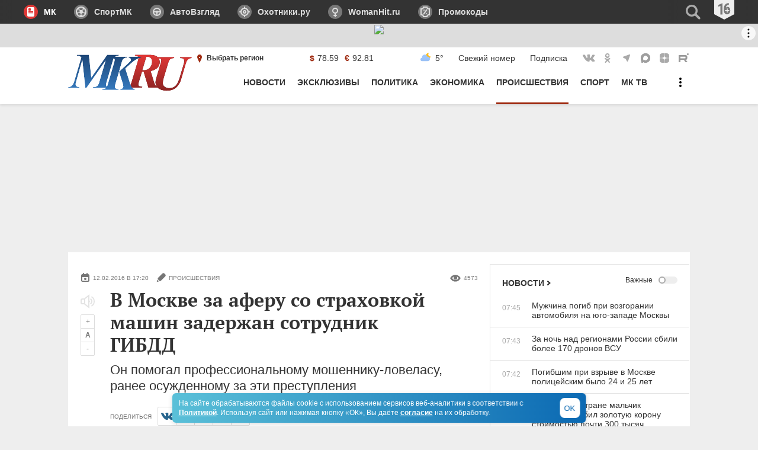

--- FILE ---
content_type: text/html; charset=UTF-8
request_url: https://www.mk.ru/incident/2016/02/12/v-moskve-za-aferu-so-strakhovkoy-mashin-zaderzhan-sotrudnik-gibdd.html
body_size: 55226
content:
<!DOCTYPE html>
<html lang="ru">
<head>
    <title>В Москве за аферу со страховкой машин задержан сотрудник ГИБДД - МК</title>
                <meta name="title" content="В Москве за аферу со страховкой машин задержан сотрудник ГИБДД - МК"/>
                    <meta name="description" content="Банду аферистов, зарабатывавших на жизнь с помощью «виртуальных» автоаварий, разоблачили сотрудники ГСУ Следственного Комитета РФ по Москве. Причем в шайку входили действующие сотрудники ГИБДД. Скандал только разгорается, и возможно, что одним задержанным автоинспектором дело не ограничится."/>
                    <meta name="keywords" content="Происшествия, Криминал, Срочно в номер, Авария, ДТП, Авто , ГИБДД, Москва"/>
                    <meta name="news_keywords" content="Авария, ДТП, Авто "/>
                                <meta property="og:title" content="В Москве за аферу со страховкой машин задержан сотрудник ГИБДД"/>
                    <meta property="og:url" content="https://www.mk.ru/incident/2016/02/12/v-moskve-za-aferu-so-strakhovkoy-mashin-zaderzhan-sotrudnik-gibdd.html"/>
                    <meta property="og:type" content="article"/>
                    <meta property="og:image" content="https://static.mk.ru/media/img/mk.ru/mkru_og_tag_720.jpg"/>
                    <link rel="image_src" href="https://static.mk.ru/media/img/mk.ru/mkru_og_tag_720.jpg">
                    <meta property="og:image:width" content="720"/>
                    <meta property="og:image:height" content="480"/>
                    <meta property="og:image:type" content="image/jpeg"/>
                    <meta property="og:description" content="Банду аферистов, зарабатывавших на жизнь с помощью «виртуальных» автоаварий, разоблачили сотрудники ГСУ Следственного Комитета РФ по Москве. Причем в шайку входили действующие сотрудники ГИБДД. Скандал только разгорается, и возможно, что одним задержанным автоинспектором дело не ограничится."/>
                    <meta property="twitter:card" content="summary_large_image"/>
                    <meta property="twitter:site" content="@mkomsomolets"/>
                    <meta property="twitter:title" content="В Москве за аферу со страховкой машин задержан сотрудник ГИБДД"/>
                    <meta property="twitter:description" content="Банду аферистов, зарабатывавших на жизнь с помощью «виртуальных» автоаварий, разоблачили сотрудники ГСУ Следственного Комитета РФ по Москве. Причем в шайку входили действующие сотрудники ГИБДД. Скандал только разгорается, и возможно, что одним задержанным автоинспектором дело не ограничится."/>
                    <meta property="twitter:image" content="https://static.mk.ru/media/img/mk.ru/mkru_og_tag_720.jpg"/>
            
<meta property="fb:app_id" content="1621864364771340">

    <link rel="amphtml" href="https://www.mk.ru/amp/incident/2016/02/12/v-moskve-za-aferu-so-strakhovkoy-mashin-zaderzhan-sotrudnik-gibdd.html">

    <link rel="canonical" href="https://www.mk.ru/incident/2016/02/12/v-moskve-za-aferu-so-strakhovkoy-mashin-zaderzhan-sotrudnik-gibdd.html">
    <meta name="viewport" content="width=device-width, initial-scale=1.0">
    <meta name="robots" content="max-snippet:-1, max-image-preview:large, max-video-preview:-1" />
    <link rel="preload" href="/media/mkru2020/fonts/ptserif-regular.woff2" crossorigin="anonymous" as="font" type="font/woff2">
    <link rel="preload" href="/media/mkru2020/fonts/ptserif-bold.woff2" crossorigin="anonymous" as="font" type="font/woff2">
    <script>
    adFoxParams = {mksafe: 'mknope'};
</script>
<script>
            var AdfoxTargetingCity =  '';
    </script>
<script>
window.puids = {
    'puid1': '14:17:71',
    'puid2': '',
};
</script>

    <style>
        @font-face {
            font-family: "PT Serif";
            font-style: normal;
            font-weight: 400;
            font-display: swap;
            src: url("/media/mkru2020/fonts/ptserif-regular.woff2") format("woff2"),
            url("/media/mkru2020/fonts/ptserif-regular.woff") format("woff");
        }

        @font-face {
            font-family: "PT Serif";
            font-style: normal;
            font-weight: 700;
            font-display: swap;
            src: url("/media/mkru2020/fonts/ptserif-bold.woff2") format("woff2"),
            url("/media/mkru2020/fonts/ptserif-bold.woff") format("woff");
        }
    </style>
    <link rel="stylesheet" type="text/css" href="/media/mkru2020/css/style.min.css?v=060225">
    <link rel="shortcut icon" href="/favicon.ico" type="image/x-icon">
    <link rel="icon" href="/favicon.ico" type="image/x-icon">
    <link rel="apple-touch-icon" href="/media/img/mk.ru/____i-img/apple-touch-icon.png">
    <link rel="apple-touch-icon" sizes="76x76" href="/media/img/mk.ru/____i-img/apple-touch-icon-76.png">
    <link rel="apple-touch-icon" sizes="120x120" href="/media/img/mk.ru/____i-img/apple-touch-icon-120.png">
    <link rel="apple-touch-icon" sizes="152x152" href="/media/img/mk.ru/____i-img/apple-touch-icon-150.png">
    <link rel="apple-touch-icon" sizes="180x180" href="/media/img/mk.ru/____i-img/apple-touch-icon-180.png">

                <script>

// Конфигурация регионов для счетчика
const liveCounterRegions = {
	32: {
		url: "https://spb.mk.ru",
		percent: 45,
	},
	66: {
		url: "https://samara.mk.ru/",
		percent: 25,
	}
};

// Основная функция определения региона
(async function getRegion() {
	try {
		// 1. Запрашиваем данные о регионе
		const response = await fetch('https://api.mk.ru/geo-location/suggested-region/');

		// 2. Проверяем успешность HTTP-ответа
		if (!response.ok) {
			throw new Error(`HTTP error! status: ${response.status}`);
		}

		// 3. Парсим JSON данные
		const data = await response.json();

		// 4. Безопасно получаем ID региона (с проверкой на undefined)
		const regionId = data.detectedRegion?.id;

		// 5. Если регион найден в конфиге
		if (regionId && liveCounterRegions[regionId]) {
			setRegionCookie(); // Устанавливаем куку при первом визите

			// 6. Получаем значение куки или генерируем случайное
			const cookieValue = +getCookie("counterGroup");

			// 7. Выбираем счетчик по проценту
			if (cookieValue <= liveCounterRegions[regionId].percent) {
				customCounter(liveCounterRegions[regionId].url);
			} else {
				originCounter();
			}
		} else {
			// 8. Регион не найден - используем стандартный счетчик
			originCounter();
		}
	} catch (error) {
		// 9. Обрабатываем любые ошибки
		console.error('Counter error:', error);
		originCounter();
	}
})();

function setRegionCookie() {
	if (!getCookie("counterGroup")) {
		const random = Math.floor(Math.random() * 100);
		setCookie("counterGroup", random, { secure: true, "max-age": 86400, samesite: "Lax" });
	}
}

function getCookie(name) {
	let matches = document.cookie.match(
			new RegExp(
					"(?:^|; )" +
					name.replace(/([\.$?*|{}\(\)\[\]\\\/\+^])/g, "\\$1") +
					"=([^;]*)"
			)
	);
	return matches ? decodeURIComponent(matches[1]) : undefined;
}

function setCookie(name, value, options = {}) {
	options = {
		path: "/",
		...options,
	};
	if (options.expires instanceof Date) {
		options.expires = options.expires.toUTCString();
	}
	let updatedCookie =
			encodeURIComponent(name) + "=" + encodeURIComponent(value);
	for (let optionKey in options) {
		updatedCookie += "; " + optionKey;
		let optionValue = options[optionKey];
		if (optionValue !== true) {
			updatedCookie += "=" + optionValue;
		}
	}
	document.cookie = updatedCookie;
}

function customCounter(regionURL) {
	console.log("custom");
	let newRef = "";
	if (document.referrer.indexOf("www.mk.ru") !== -1) {
		const refURL = new URL(document.referrer);
		newRef = regionURL + refURL.pathname + refURL.search;
	} else {
		newRef = document.referrer;
	}
	const docURL = new URL(document.URL);
	const newURL = regionURL + docURL.pathname + docURL.search;

	new Image().src =
			"//counter.yadro.ru/hit;mk/regions?r" +
			escape(newRef) +
			(typeof screen == "undefined"
					? ""
					: ";s" +
					screen.width +
					"*" +
					screen.height +
					"*" +
					(screen.colorDepth ? screen.colorDepth : screen.pixelDepth)) +
			";u" +
			escape(newURL) +
			";h" +
			escape(document.title.substring(0, 80)) +
			";" +
			Math.random();
}

function originCounter() {
	console.log("origin");
	new Image().src =
			"//counter.yadro.ru/hit;mk?r" +
			escape(document.referrer) +
			(typeof screen == "undefined"
					? ""
					: ";s" +
					screen.width +
					"*" +
					screen.height +
					"*" +
					(screen.colorDepth ? screen.colorDepth : screen.pixelDepth)) +
			";u" +
			escape(document.URL) +
			";h" +
			escape(document.title.substring(0, 80)) +
			";" +
			Math.random();
}


</script>
            <script async src="https://yandex.ru/ads/system/header-bidding.js"></script>
<script>
var adfoxBiddersMap={adfox_adsmart:"1423193",betweenDigital:"1387022",myTarget:"1387026",buzzoola:"1429954",sape:"1849278",videonow:"2101953",mediasniper:"2370387",roxot:"2724237",adriver:"1855131",smi2:"3172324","adfox_roden-media":"3291497",link:"3359244","adfox_yandex_adplay-adv":"3429442",astralab:"3476082"},adUnits=window.innerWidth&&800<window.innerWidth?[{code:"adfox_159420773958847010",sizes:[[300,600],[240,400]],bids:[{bidder:"astralab",params:{placementId:"69207c9ee881cc17ad20e54f"}},{bidder:"adfox_roden-media",params:{p1:"dginv",p2:"emwl"}},{bidder:"adriver",params:{placementId:"8:mk_300x600",additional:{ext:{query:"cid="+localStorage.getItem("adrcid")}}}},{bidder:"roxot",params:{placementId:"141df691-18af-44b0-94ea-ad37a352ff7d",sendTargetRef:!0}},{bidder:"buzzoola",params:{placementId:"1250029",sendTargetRef:!0}},{bidder:"mediasniper",params:{placementId:"710001"}},{bidder:"betweenDigital",params:{placementId:"2430856"}},{bidder:"adfox_adsmart",params:{p1:"cqhdw",p2:"hhro"}},{bidder:"videonow",params:{placementId:"9517680"}}]},{code:"adfox_159412016759937213",sizes:[[300,250]],bids:[{bidder:"betweenDigital",params:{placementId:"2430860"}},{bidder:"videonow",params:{placementId:"13038803"}}]},{code:"adfox_159421292220852306",codeType:"combo",sizes:[[740,400]],bids:[{bidder:"adfox_roden-media",params:{p1:"dgiof",p2:"gzpa"}},{bidder:"adfox_adsmart",params:{pp:"h",ps:"cmyo",p2:"ul"}},{bidder:"buzzoola",params:{placementId:"1244107",sendTargetRef:!0}},{bidder:"videonow",params:{placementId:"13036368"}}]},{code:"adfox_159422147277339195",sizes:[[740,400]],bids:[{bidder:"adriver",params:{placementId:"8:mk_728x90_desktop_underart",additional:{ext:{query:"cid="+localStorage.getItem("adrcid")}}}},{bidder:"betweenDigital",params:{placementId:"3927849"}},{bidder:"sape",params:{placementId:"736535",additional:{sapeFpUids:window.sapeRrbFpUids||[],timeout:1e3}}},{bidder:"smi2",params:{placementId:"101074"}},{bidder:"videonow",params:{placementId:"13037392"}},{bidder:"adfox_yandex_adplay-adv",params:{p1:"dkiki",p2:"jdhb"}}]},{code:"adfox_159422149172633958",sizes:[[336,280]],bids:[{bidder:"adriver",params:{placementId:"8:mk_336x280_1",additional:{ext:{query:"cid="+localStorage.getItem("adrcid")}}}}]},{code:"adfox_1594221437518263",sizes:[[970,250]],bids:[{bidder:"adriver",params:{placementId:"8:mk_970x250_2",additional:{ext:{query:"cid="+localStorage.getItem("adrcid")}}}},{bidder:"sape",params:{placementId:"746294",additional:{sapeFpUids:window.sapeRrbFpUids||[],timeout:1e3}}}]},{code:"adfox_159421510021274294",bids:[{bidder:"adfox_adsmart",params:{p1:"czdeo",p2:"hhuq"}}]},{code:"adfox_159412023464448459",sizes:[[300,250]],bids:[{bidder:"buzzoola",params:{placementId:"1303188",sendTargetRef:!0}}]},{code:"adfox_159857045582424850",sizes:[[300,250],[240,400]],bids:[{bidder:"astralab",params:{placementId:"69207caae881cc17ad20e566"}},{bidder:"buzzoola",params:{placementId:"1303187",sendTargetRef:!0}}]}]:[{code:"adfox_15941232407382703",sizes:[[300,250]],bids:[{bidder:"adfox_roden-media",params:{p1:"dginx",p2:"hbts"}},{bidder:"adriver",params:{placementId:"8:mk_300x250_mob_1",additional:{ext:{query:"cid="+localStorage.getItem("adrcid")}}}},{bidder:"videonow",params:{placementId:"9520243"}},{bidder:"buzzoola",params:{placementId:"1302672",sendTargetRef:!0}},{bidder:"betweenDigital",params:{placementId:"4867315"}}]},{code:"adfox_15942129737992027",sizes:[[336,280],[300,250],[300,300]],bids:[{bidder:"adfox_roden-media",params:{p1:"dgioj",p2:"hjsx"}},{bidder:"adriver",params:{placementId:"8:mk_300x250_2",additional:{ext:{query:"cid="+localStorage.getItem("adrcid")}}}},{bidder:"videonow",params:{placementId:"13039354"}},{bidder:"astralab",params:{placementId:"69207c87e881cc17ad20e521"}},{bidder:"roxot",params:{placementId:"47be8da6-7eca-49b9-88f3-15308e4e8d18",sendTargetRef:!0}},{bidder:"mediasniper",params:{placementId:"710002"}},{bidder:"buzzoola",params:{placementId:"1244106",sendTargetRef:!0}},{bidder:"adfox_adsmart",params:{pp:"h",ps:"cmyo",p2:"ul"}}]},{code:"adfox_1594213447966582992",sizes:[[336,280],[300,250],[300,300]],codeType:"combo",bids:[{bidder:"adriver",params:{placementId:"8:mk_336x280_2",additional:{ext:{query:"cid="+localStorage.getItem("adrcid")}}}},{bidder:"roxot",params:{placementId:"06a4ec9b-d141-4e5c-ad5f-f9a272a38849",sendTargetRef:!0}},{bidder:"mediasniper",params:{placementId:"710003"}},{bidder:"betweenDigital",params:{placementId:"4126936"}},{bidder:"sape",params:{placementId:"736536",additional:{sapeFpUids:window.sapeRrbFpUids||[],timeout:900}}},{bidder:"buzzoola",params:{placementId:"1236848",sendTargetRef:!0}},{bidder:"videonow",params:{placementId:"13040435"}},{bidder:"smi2",params:{placementId:"104167"}},{bidder:"adfox_yandex_adplay-adv",params:{p1:"dkikh",p2:"jbzl"}},{bidder:"astralab",params:{placementId:"69207c93e881cc17ad20e538"}}]},{code:"adfox_159404172309455056",sizes:[[336,280],[300,250],[300,300]],bids:[{bidder:"link",params:{placementId:"47bacd6b3a35c2ee382cd735a97ba9c2"}}]},{code:"adfox_1594221522506922",sizes:[[336,280],[300,250],[300,300]],bids:[{bidder:"myTarget",params:{placementId:"803601"}},{bidder:"adriver",params:{placementId:"8:mk_300x250_3",additional:{ext:{query:"cid="+localStorage.getItem("adrcid")}}}},{bidder:"roxot",params:{placementId:"0dc94b1f-133d-4dc3-b48f-97e2da0c2f07",sendTargetRef:!0}},{bidder:"buzzoola",params:{placementId:"1250034",sendTargetRef:!0}},{bidder:"mediasniper",params:{placementId:"710004"}},{bidder:"betweenDigital",params:{placementId:"3927851"}},{bidder:"adfox_adsmart",params:{p1:"cqmbf",p2:"ul"}},{bidder:"sape",params:{placementId:"716412",additional:{sapeFpUids:window.sapeRrbFpUids||[],timeout:900}}},{bidder:"videonow",params:{placementId:"9521831"}}]},{code:"adfox_161617348168962148",sizes:[[320,100],[320,120]],bids:[{bidder:"myTarget",params:{placementId:"1890583"}},{bidder:"adfox_adsmart",params:{p1:"czden",p2:"hhuq"}},{bidder:"videonow",params:{placementId:"9522664"}}]},{code:"adfox_159421517788572753",bids:[{bidder:"myTarget",params:{placementId:"169075"}},{bidder:"adfox_adsmart",params:{p1:"czdep",p2:"ul"}}]}],userTimeout=/Android|webOS|iPhone|iPad|iPod|BlackBerry|IEMobile|Opera Mini/i.test(navigator.userAgent)?1e3:900,syncPixels=[{bidder:"sape",pixels:["https://acint.net/cmatch/?dp=14&pi=1653392"]}];window.YaHeaderBiddingSettings={biddersMap:adfoxBiddersMap,adUnits:adUnits,timeout:userTimeout,syncPixels:syncPixels};
</script>
<script>
window.yaContextCb = window.yaContextCb || [];
</script>
<script src="https://yandex.ru/ads/system/context.js" async></script>                </head>
<body>
<div style="display: none;">
    <svg xmlns="http://www.w3.org/2000/svg">
        <symbol id="icon-mk" viewBox="0 0 24 24">
            <path d="M6 6c0-1.1.9-2 2-2h8a2 2 0 0 1 2 2v12a2 2 0 0 1-2 2H8a2 2 0 0 1-2-2V6zm2 3c0 .6.4 1 1 1h2c.6 0 1-.4 1-1V7c0-.6-.4-1-1-1H9a1 1 0 0 0-1 1v2zm0 5h8v-1H8v1zm0 2h8v-1H8v1zm0-4h8v-1H8v1z"></path>
        </symbol>
        <symbol id="icon-av" viewBox="0 0 24 24">
            <path d="M7.05 7.05a7 7 0 1 1 9.9 9.9 7 7 0 0 1-9.9-9.9zM12 7a5 5 0 0 0-5 5 5 5 0 0 0 1.464 3.535 5 5 0 0 0 7.072 0A5 5 0 0 0 17 12a5 5 0 0 0-1.464-3.536A5 5 0 0 0 12 7z"></path><path d="M10.586 10.586a2 2 0 1 1 2.828 2.828 2 2 0 1 1-2.828-2.828z"></path><path d="M6 11h12v2H6v-2zm5 2h2v5h-2v-5z"></path>
        </symbol>
        <symbol id="icon-oh" viewBox="0 0 24 24">
            <path d="M7 7a7 7 0 1 1 10 10A7 7 0 0 1 7 7zm5 0a5 5 0 0 0-3.5 1.5A5 5 0 0 0 7 12a5 5 0 0 0 1.5 3.5 5 5 0 0 0 7 0 5 5 0 0 0 0-7A5 5 0 0 0 12 7z"></path><path d="M9.9 9.9A3 3 0 0 1 12 9a3 3 0 0 1 3 3 3 3 0 0 1-3 3 3 3 0 0 1-3-3c0-.8.3-1.6.9-2.1zM12 11a1 1 0 0 0-.7.3 1 1 0 0 0-.3.7 1 1 0 0 0 1.7.7 1 1 0 0 0 .3-.7 1 1 0 0 0-.3-.7 1 1 0 0 0-.7-.3zm-1 7c0-.6.4-1 1-1s1 .4 1 1v2c0 .6-.4 1-1 1a1 1 0 0 1-.7-.3 1 1 0 0 1-.3-.7v-2zm0-14c0-.6.4-1 1-1s1 .4 1 1v2c0 .6-.4 1-1 1a1 1 0 0 1-.7-.3A1 1 0 0 1 11 6V4zm-5 7c.6 0 1 .4 1 1s-.4 1-1 1H4c-.6 0-1-.4-1-1 0-.3.1-.5.3-.7A1 1 0 0 1 4 11h2zm14 0c.6 0 1 .4 1 1s-.4 1-1 1h-2c-.6 0-1-.4-1-1 0-.3.1-.5.3-.7a1 1 0 0 1 .7-.3h2z"></path>
        </symbol>
        <symbol id="icon-wh" viewBox="0 0 24 24">
            <path d="M7 10a5 5 0 1 1 10 0 5 5 0 0 1-10 0zm5-3a3 3 0 1 0 0 6 3 3 0 0 0 0-6z"></path><path d="M11 14a1 1 0 1 1 2 0v6a1 1 0 1 1-2 0v-6z"></path><path d="M14 17a1 1 0 1 1 0 2h-4a1 1 0 1 1 0-2h4z"></path>
        </symbol>
        <symbol id="icon-promo" viewBox="0 0 24 24">
            <path d="M14.89 7.98a1 1 0 01.24 1.4l-4.59 6.55a1 1 0 11-1.63-1.15l4.59-6.55a1 1 0 011.39-.25zM14 16.06a1 1 0 110-2 1 1 0 010 2zm-4-6a1 1 0 110-2 1 1 0 010 2zM6 8v8a4.04 4.04 0 013.87 3h4.27c.45-1.72 2-3 3.86-3.01V8h-.02a3.98 3.98 0 01-3.84-3H9.91A4.05 4.05 0 016 8zm10.02-5v1c0 1.1.87 2 1.97 2H20v11.99h-1.97A2 2 0 0016.02 20v1h-8L8 20.01A2.05 2.05 0 005.96 18H4V6h2c1.12 0 2.03-.9 2.05-2.02L8.06 3h7.96z"></path>
        </symbol>
        <symbol id="icon-blogs" viewBox="0 0 24 24">
            <path d="M6 11a6 6 0 1 1 12 0c0 2-.6 4-2.3 6-1 1-4.3 3.4-4.3 3.4s2.1-3.4.6-3.4a6 6 0 0 1-6-6zm3 1a1 1 0 1 0 0-2 1 1 0 0 0 0 2zm3 0a1 1 0 1 0 0-2 1 1 0 0 0 0 2zm3 0a1 1 0 1 0 0-2 1 1 0 0 0 0 2z"></path>
        </symbol>
        <symbol id="icon-authors" viewBox="0 0 24 24">
            <path d="M12 21c2.8 0 5-2.8 5-5s-2.2-3-5-3-5 .8-5 3 2.2 5 5 5zM12 12c1.7 0 3-2.7 3-5 0-2.1-1.3-3-3-3s-3 .9-3 3c0 2.3 1.3 5 3 5z"></path>
        </symbol>
        <symbol id="icon-password" viewBox="0 0 24 24">
            <path d="M12 7a7 7 0 1 0 0 14 7 7 0 0 0 0-14zm2 6a2 2 0 0 1-1 1.73V18h-2v-3.27A2 2 0 1 1 14 13z"></path><path d="M8 9V6a4 4 0 0 1 8 0v3h-2V6a2 2 0 1 0-4 0v3H8z"></path>
        </symbol>
        <symbol id="icon-search" viewBox="0 0 24 24">
            <path d="M10.5 3a7.5 7.5 0 1 0 4.14 13.76l4.02 4.02c.78.78 1.89.94 2.47.35.59-.58.43-1.7-.35-2.47l-4.02-4.02A7.5 7.5 0 0 0 10.5 3zm-5 7.5a5 5 0 1 1 10 0 5 5 0 0 1-10 0z"></path>
        </symbol>
        <symbol id="icon-menu" viewBox="0 0 32 32">
            <path d="M4 11c0-.6.4-1 1-1h22c.6 0 1 .4 1 1v1c0 .6-.4 1-1 1H5a1 1 0 0 1-1-1v-1zM4 16c0-.6.4-1 1-1h22c.6 0 1 .4 1 1v1c0 .6-.4 1-1 1H5a1 1 0 0 1-1-1v-1zM4 21c0-.6.4-1 1-1h22c.6 0 1 .4 1 1v1c0 .6-.4 1-1 1H5a1 1 0 0 1-1-1v-1z"></path>
        </symbol>
        <symbol id="icon-menu-dots" viewBox="0 0 32 32">
            <path d="M16 12a2 2 0 1 0 0-4 2 2 0 0 0 0 4zm0 6a2 2 0 1 0 0-4 2 2 0 0 0 0 4zm2 4a2 2 0 1 1-4 0 2 2 0 0 1 4 0z"></path>
        </symbol>
        <symbol id="icon-menu-back" viewBox="0 0 32 32">
            <path d="M25.7 15a1.5 1.5 0 0 1 0 3h-15l2.4 2.3a1.5 1.5 0 0 1-2 2.2l-6.1-6 6-6a1.5 1.5 0 0 1 2.1 2L10.7 15h15z"></path>
        </symbol>
        <symbol id="icon-menu-close" viewBox="0 0 32 32">
            <path d="M24.38 22.26a1 1 0 0 1 0 1.42l-.7.7a1 1 0 0 1-1.42 0l-6.71-6.71-6.72 6.71a1 1 0 0 1-1.42 0l-.7-.7a1 1 0 0 1 0-1.42l6.71-6.71-6.71-6.72a1 1 0 0 1 0-1.42l.7-.7a1 1 0 0 1 1.42 0l6.72 6.71 6.71-6.71a1 1 0 0 1 1.42 0l.7.7a1 1 0 0 1 0 1.42l-6.71 6.72 6.71 6.71z"></path>
        </symbol>
        <symbol id="icon-geo-pin" viewBox="0 0 24 24">
            <path d="M11 10a1 1 0 1 1 2 0 1 1 0 0 1-2 0zm1 9s4-7.4 4-9.8C16 7 14.2 5 12 5S8 6.9 8 9.2c0 2.4 4 9.8 4 9.8z"></path>
        </symbol>
        <symbol id="icon-link" viewBox="0 0 16 16">
            <path fill="currentColor" d="M5.3 4.4a1 1 0 0 1 1.5-.1L11 8l-4.2 3.7a1 1 0 0 1-1.5-.1c-.4-.5-.4-1.2 0-1.6l2.3-2-2.2-2c-.5-.4-.5-1.1-.1-1.6z"></path>
        </symbol>
        <symbol id="icon-show-more" viewBox="0 0 16 16">
            <path fill="currentColor" d="M15.8746 4.11662c.1672.1555.1672.40761 0 .56311L7.99999 12 .12545 4.67973c-.16727-.1555-.16727-.40761 0-.56311.16726-.15549.43846-.15549.60573 0l7.26881 6.75718 7.26881-6.75718c.1673-.15549.4385-.15549.6058 0z"></path>
        </symbol>
        <symbol id="icon-arrow" viewBox="0 0 31 31">
            <path fill="currentColor" d="M12 7.7a1 1 0 0 1 1.5 0l7 7-7 7.1a1 1 0 1 1-1.4-1.4l5.6-5.6L12.1 9a1 1 0 0 1 0-1.4z"></path>
        </symbol>
        <symbol id="icon-stories" viewBox="0 0 16 16">
            <path d="M11.5 4a.5.5 0 0 1 0 1h-4a.5.5 0 0 1 0-1h4zm-6 3a.5.5 0 0 1 0 1h-1a.5.5 0 0 1 0-1h1zm6 0a.5.5 0 0 1 0 1h-4a.5.5 0 0 1 0-1h4zm-6 2a.5.5 0 0 1 0 1h-1a.5.5 0 0 1 0-1h1zm6 0a.5.5 0 0 1 0 1h-4a.5.5 0 0 1 0-1h4zm-6 2a.5.5 0 0 1 0 1h-1a.5.5 0 0 1 0-1h1zm6 0a.5.5 0 0 1 0 1h-4a.5.5 0 0 1 0-1h4zm2.5 2V3a2 2 0 0 0-2-2H4a2 2 0 0 0-2 2v10c0 1.1.9 2 2 2h8a2 2 0 0 0 2-2z"></path>
        </symbol>
        <symbol id="icon-erid" viewBox="0 0 16 16">
            <g id="Icon-/-Ads" stroke="none" stroke-width="1" fill="none" fill-rule="evenodd">
                <path d="M14,4 C14.2761424,4 14.5261424,4.11192881 14.7071068,4.29289322 C14.8880712,4.47385763 15,4.72385763 15,5 L15,5 L15,11 C15,11.2761424 14.8880712,11.5261424 14.7071068,11.7071068 C14.5261424,11.8880712 14.2761424,12 14,12 L14,12 L4.12717683,12 C3.7773199,12 3.4529023,11.817162 3.27172029,11.5178746 L3.27172029,11.5178746 L1.16619934,8.03984798 L3.27803876,4.48884709 C3.45829747,4.18574695 3.78487731,4 4.13752856,4 L4.13752856,4 Z" id="Rectangle" stroke="#777777" stroke-width="2" fill="#777777"></path>
                <g id="ADS" transform="translate(5.000000, 5.655273)" fill="#FFFFFF" fill-rule="nonzero">
                  <path d="M2.40527344,4.34472656 L2.15917969,3.26367188 L1.04296875,3.26367188 L0.796875,4.34472656 L0,4.34472656 L1.06054688,0.0439453125 L2.14160156,0.0439453125 L3.20507812,4.34472656 L2.40527344,4.34472656 Z M2.00976562,2.55761719 L1.78125,1.56152344 C1.76757812,1.50097656 1.73681641,1.34912109 1.68896484,1.10595703 C1.64111328,0.862792969 1.61230469,0.700195312 1.60253906,0.618164062 C1.57714844,0.786132812 1.54492188,0.971191406 1.50585938,1.17333984 C1.46679688,1.37548828 1.36523438,1.83691406 1.20117188,2.55761719 L2.00976562,2.55761719 Z" id="Shape"></path>
                  <path d="M6.30761719,2.16210938 C6.30761719,2.86914062 6.16357422,3.40966797 5.87548828,3.78369141 C5.58740234,4.15771484 5.17285156,4.34472656 4.63183594,4.34472656 L3.58300781,4.34472656 L3.58300781,0.0615234375 L4.72851562,0.0615234375 C5.2265625,0.0615234375 5.61425781,0.245605469 5.89160156,0.613769531 C6.16894531,0.981933594 6.30761719,1.49804688 6.30761719,2.16210938 Z M5.49023438,2.18554688 C5.49023438,1.22851562 5.2265625,0.75 4.69921875,0.75 L4.37988281,0.75 L4.37988281,3.64746094 L4.63769531,3.64746094 C4.92871094,3.64746094 5.14355469,3.52587891 5.28222656,3.28271484 C5.42089844,3.03955078 5.49023438,2.67382812 5.49023438,2.18554688 Z" id="Shape"></path>
                  <path d="M8.8828125,3.1640625 C8.8828125,3.56445312 8.78173828,3.87109375 8.57958984,4.08398438 C8.37744141,4.296875 8.0859375,4.40332031 7.70507812,4.40332031 C7.33203125,4.40332031 7.01464844,4.33007812 6.75292969,4.18359375 L6.75292969,3.39550781 C7.07324219,3.60449219 7.3671875,3.70898438 7.63476562,3.70898438 C7.78710938,3.70898438 7.90185547,3.66699219 7.97900391,3.58300781 C8.05615234,3.49902344 8.09472656,3.38476562 8.09472656,3.24023438 C8.09472656,3.09765625 8.04882812,2.96728516 7.95703125,2.84912109 C7.86523438,2.73095703 7.71386719,2.59960938 7.50292969,2.45507812 C7.31933594,2.328125 7.18017578,2.20654297 7.08544922,2.09033203 C6.99072266,1.97412109 6.91748047,1.84375 6.86572266,1.69921875 C6.81396484,1.5546875 6.78808594,1.38671875 6.78808594,1.1953125 C6.78808594,0.828125 6.89013672,0.537109375 7.09423828,0.322265625 C7.29833984,0.107421875 7.57226562,0 7.91601562,0 C8.24414062,0 8.55957031,0.091796875 8.86230469,0.275390625 L8.59863281,0.9140625 C8.50488281,0.859375 8.40673828,0.810546875 8.30419922,0.767578125 C8.20166016,0.724609375 8.09179688,0.703125 7.97460938,0.703125 C7.84570312,0.703125 7.74658203,0.745605469 7.67724609,0.830566406 C7.60791016,0.915527344 7.57324219,1.03125 7.57324219,1.17773438 C7.57324219,1.32226562 7.61474609,1.44824219 7.69775391,1.55566406 C7.78076172,1.66308594 7.92578125,1.78515625 8.1328125,1.921875 C8.41210938,2.109375 8.60693359,2.30078125 8.71728516,2.49609375 C8.82763672,2.69140625 8.8828125,2.9140625 8.8828125,3.1640625 Z" id="Path"></path>
                </g>
                <circle id="Oval" fill="#FFFFFF" cx="3" cy="8" r="1"></circle>
            </g>
        </symbol>
        <symbol id="icon-photo" viewBox="0 0 16 16">
            <path d="M12.5 5a.5.5 0 0 1 0 1h-1a.5.5 0 0 1 0-1h1zM10 8a2 2 0 1 1-4 0 2 2 0 0 1 4 0zm5 4V5a2 2 0 0 0-2-2H7c0-.6-.4-1-1-1H4a1 1 0 0 0-1 1 2 2 0 0 0-2 2v7c0 1.1.9 2 2 2h10a2 2 0 0 0 2-2z"></path>
        </symbol>
        <symbol id="icon-video" viewBox="0 0 16 16">
            <path d="M12 8a2 2 0 1 1-4 0 2 2 0 0 1 4 0zm4 4V4a2 2 0 0 0-2-2H6a2 2 0 0 0-2 2v2.1l-4-2v8L4 10v2c0 1.1.9 2 2 2h8a2 2 0 0 0 2-2z"></path>
        </symbol>
        <symbol id="icon-views" viewBox="0 0 18 16">
            <path d="M6.8 6A3.2 3.2 0 0 0 9 11.4 3.2 3.2 0 0 0 11.2 6c1.3.5 2.5 1.4 3.5 2.8A7.3 7.3 0 0 1 9 12a7.3 7.3 0 0 1-5.7-3.2c1-1.3 2.2-2.3 3.5-2.8zm-4.2-.5C1.8 6.3 0 8.8 0 8.8s1.8 2.5 2.6 3.3c1.9 1.6 4 2.5 6.4 2.5 2.4 0 4.6-1 6.4-2.6L18 8.8s-1.7-2.5-2.6-3.2A9.6 9.6 0 0 0 9 3a10 10 0 0 0-6.4 2.5z"></path>
        </symbol>
        <symbol id="icon-fb" viewBox="0 0 22 22">
            <path d="M12.8 11l.5-2.3h-2.2V7c0-.8 0-1.7 1.2-1.7h1V3h-2C9 3 7.6 4.5 7.6 7v1.7H5V11h2.6v8h3.5v-8h1.7z"></path>
        </symbol>
        <symbol id="icon-vk" viewBox="0 0 22 22">
            <path d="M11.8 17c.8 0 .8-.9.8-1.3a1.3 1.3 0 0 1 1.3-1.4c.7 0 1.8 1.2 2.7 2.1.7.6.7.6 1.4.6h2.1a1.3 1.3 0 0 0 1.3-1.3c0-.5-.4-1.2-2-2.7-1.4-1.3-2.1-.7 0-3.4 1.2-1.6 2.2-3.3 2-3.6-.1-.4-3.5-1-4-.4l-2 3.4c-.8 1.3-.8 2-1.4 2-.6 0-.7-1.3-.7-2 0-2.2.3-3.9-.7-4h-2.1c-.8 0-1.5.3-2 .7l-.8.8c.1 0 1.3-.3 1.3.7v1.4s0 2.6-.7 2.6c-.8 0-1.8-3-3.2-5-.5-.9-.7-.8-1.4-.8h-2c-.7 0-.7.5-.7.8 1 3 2.7 5.8 4.9 8.1 2.4 2.6 4 2.7 5.3 2.7h.6z"></path>
        </symbol>
        <symbol id="icon-ok" viewBox="0 0 22 22">
            <path d="M10.7 8.5a1.8 1.8 0 0 0 1.9-1.8 1.8 1.8 0 1 0-1.9 1.8zm2.6-4.4c.7.7 1.1 1.6 1 2.6a3.7 3.7 0 1 1-7.3 0A3.6 3.6 0 0 1 10.7 3c1 0 2 .4 2.6 1zm2.3 8c0 .4-.3.8-.6 1l-2.7 1.2 2.2 2.9s.5.4.5.8a1 1 0 0 1-1 1 1 1 0 0 1-.9-.3l-2.4-2.8-2.4 2.8a1 1 0 0 1-.8.3 1 1 0 0 1-1-1c0-.4.4-.8.4-.8l2.3-3s-2-.8-2.6-1.2c-.4-.2-.6-.5-.6-1a1 1 0 0 1 1-1c.5 0 1.6 1 3.7 1 2 0 3.1-1 3.7-1 .6 0 1 .5 1.2 1z"></path>
        </symbol>
        <symbol id="icon-tg" viewBox="0 0 22 22">
            <path d="M14.9 5.3L5.7 8.6s-2 1.2.8 2.5l3 1.3 1.7 3.3s1.3 3.1 2.6-.3c1-2.4 2-5.8 2.9-8.2 1.3-3.4-1.8-1.9-1.8-1.9z"></path>
        </symbol>
        <symbol id="icon-twitter" viewBox="0 0 22 22">
            <path d="M18.6 6.8c-.6.3-1.3.5-2 .5.7-.4 1.2-1.1 1.5-1.9a7 7 0 0 1-1.5 1l-.4-.4c-.4-.6-1.1-1-1.9-1a2.8 2.8 0 0 0-2.9 2.8v.5c-3 0-5-.6-6.4-2.4-.3.4-.5.9-.6 1.4.1 1 .6 2 1.5 2.5-.5 0-1-.2-1.5-.6 0 1.5 2 3.1 3.5 3.5-.6.5-2.2 0-2.5 0a3 3 0 0 0 3 1.9 6 6 0 0 1-3.7 1.2H4c1.5.8 3.2 1.3 4.9 1.2a8.2 8.2 0 0 0 8.3-8.3v-.5l1.4-1.4z"></path>
        </symbol>
        <symbol id="icon-viber" viewBox="0 0 22 22">
            <path d="M11.6 6.7c.4 0 .8.1 1 .5.4.3.7.8.7 1.3l-.3.3a.3.3 0 0 1-.2-.3c0-.4-.1-.7-.4-1-.2-.2-.5-.3-.8-.3a.3.3 0 0 1-.3-.3c0-.1 0-.2.3-.2zM14 9a3 3 0 0 0-.8-2.3c-.6-.6-1.3-1-2.1-.9a.2.2 0 1 1 0-.5c.9 0 1.8.3 2.4 1A4 4 0 0 1 14.6 9c0 .1 0 .2-.2.2-.1 0-.3 0-.4-.2zm-3.4-4.8l.2-.2c1.5 0 3 .6 4 1.7A5 5 0 0 1 16 9.4s-.1.2-.3.2a.3.3 0 0 1-.2-.2c.1-1.2-.3-2.4-1.1-3.2-.9-1.1-2.2-1.7-3.6-1.7a.3.3 0 0 1-.2-.3zm4.3 8c.1.3 0 .6-.3.8-.3.5-.8.8-1.3 1-.5 0-1.1-.3-2-.8-1.2-.8-2.4-1.7-3.3-2.9-.8-.9-1.3-1.9-1.7-3-.1-.4 0-.9.1-1.2.2-.3.5-.5.9-.7.1 0 .6-.2 1 .4.5.4.8.8 1 1.2.2.2.3.5.2.8l-.6.6c-.2.2-.2.5-.2.7a4.3 4.3 0 0 0 2 2.2l.8.2c.2 0 .4-.4.7-.7.1-.2.5-.2.7 0l.8.3 1.2 1zM11.9 1c3.6.1 5 .9 6 1.5 1.1.8 1.9 2 2.1 3.3l.3 4.8c0 5.5-4 5.4-6.2 5.8l-3 .2H10c-.6 0-2 1.8-2.8 2.7l-.8.7v-4a13.1 13.1 0 0 1-2.3-1.2C2 13.2 2 10.5 2 9c0-1.4.3-2.8.7-4.2.5-1 1.3-2 2.2-2.6C7 1.3 9 1 11.1 1h.7zM11 2.3c-1.9-.2-3.8.2-5.5 1-.8.3-1.3 1-1.6 1.7l-.2.3c-.4 1.2-.6 2.5-.6 3.7 0 1.6.2 3.7 1.6 4.8l.5.4.1.2 1.3.6.8.3V17c1-1.1 1.6-1.6 2.4-1.6H11c1 0 1.9 0 2.8-.3 2.3-.3 3.3-.4 4-1.2 1-.8 1.2-1.5 1.2-3.3 0-1.5 0-3-.3-4.5-.1-1-.7-2-1.5-2.5-.8-.7-2.3-1.2-5.5-1.4h-.7z"></path>
        </symbol>
        <symbol id="icon-max" viewBox="0 0 22 22">
            <path fill-rule="evenodd" clip-rule="evenodd" d="M11.2074 18.9543C9.63038 18.9543 8.89751 18.7241 7.62361 17.8032C6.81784 18.8392 4.26622 19.6488 4.15494 18.2637C4.15494 17.2238 3.92472 16.3452 3.6638 15.3859C3.35301 14.2041 3 12.888 3 10.981C3 6.42646 6.73726 3 11.1652 3C15.5969 3 19.0695 6.59529 19.0695 11.0232C19.0766 13.1169 18.2528 15.1279 16.7788 16.6149C15.3048 18.1018 13.3011 18.9432 11.2074 18.9543ZM11.2726 6.93679C9.11622 6.82551 7.4356 8.31811 7.06341 10.6587C6.75645 12.5964 7.3013 14.9562 7.76558 15.0789C7.98813 15.1327 8.54834 14.6799 8.8975 14.3307C9.47487 14.7296 10.1472 14.9691 10.8467 15.0252C11.9208 15.0769 12.9723 14.7051 13.7752 13.9898C14.578 13.2744 15.0682 12.2726 15.1403 11.1997C15.1823 10.1246 14.8006 9.07595 14.0772 8.27942C13.3539 7.48289 12.3468 7.00215 11.2726 6.94062V6.93679Z" fill="#4C62FC"/>
            <path fill-rule="evenodd" clip-rule="evenodd" d="M11.2074 18.9543C9.63038 18.9543 8.89751 18.7241 7.62361 17.8032C6.81784 18.8392 4.26622 19.6488 4.15494 18.2637C4.15494 17.2238 3.92472 16.3452 3.6638 15.3859C3.35301 14.2041 3 12.888 3 10.981C3 6.42646 6.73726 3 11.1652 3C15.5969 3 19.0695 6.59529 19.0695 11.0232C19.0766 13.1169 18.2528 15.1279 16.7788 16.6149C15.3048 18.1018 13.3011 18.9432 11.2074 18.9543ZM11.2726 6.93679C9.11622 6.82551 7.4356 8.31811 7.06341 10.6587C6.75645 12.5964 7.3013 14.9562 7.76558 15.0789C7.98813 15.1327 8.54834 14.6799 8.8975 14.3307C9.47487 14.7296 10.1472 14.9691 10.8467 15.0252C11.9208 15.0769 12.9723 14.7051 13.7752 13.9898C14.578 13.2744 15.0682 12.2726 15.1403 11.1997C15.1823 10.1246 14.8006 9.07595 14.0772 8.27942C13.3539 7.48289 12.3468 7.00215 11.2726 6.94062V6.93679Z" fill="#4C62FC"/>
            <defs>
                <linearGradient id="paint0_linear_179_7938" x1="4.65535" y1="19.0107" x2="13.5455" y2="3" gradientUnits="userSpaceOnUse">
                    <stop stop-color="#4BC2FD"/>
                    <stop offset="0.525386" stop-color="#2244F9"/>
                    <stop offset="0.671314" stop-color="#402FEA"/>
                    <stop offset="1" stop-color="#4C62FC"/>
                </linearGradient>
                <linearGradient id="paint1_linear_179_7938" x1="10.4898" y1="10.1234" x2="17.9091" y2="13.5455" gradientUnits="userSpaceOnUse">
                    <stop stop-color="#6130DF" stop-opacity="0"/>
                    <stop offset="1" stop-color="#A45CDE"/>
                </linearGradient>
            </defs>
        </symbol>
        <symbol id="icon-whatsapp" viewBox="0 0 22 22">
            <path d="M9 7.4l.8 1.8v.3l-.7.7v.3c.6 1.1 1.6 2 2.8 2.5l.3-.1.7-.9h.3l1.7.7.2.3-.1.4c-.1.4-.4.8-.7 1-.6.4-1.3.5-1.9.3a8.4 8.4 0 0 1-4.5-3.3c-.7-.8-1-1.8-.9-2.8.2-.5.4-.9.8-1.2l.4-.2h.6l.2.2zM3 19l1.1-4a8 8 0 1 1 3 3L3 19zm4.3-2.5l.3.2a6.6 6.6 0 1 0-2.2-2.1l.2.2-.7 2.3 2.4-.6z"></path>
        </symbol>
        <symbol id="icon-instagram" viewBox="0 0 22 22">
            <path d="M16 7C16 7.5 15.5 8 15 8C14.5 8 14 7.5 14 7C14 6.5 14.5 6 15 6C15.5 6 16 6.5 16 7ZM6 5C5.73478 5 5.48043 5.10536 5.29289 5.29289C5.10536 5.48043 5 5.73478 5 6V16C5 16.2652 5.10536 16.5196 5.29289 16.7071C5.48043 16.8946 5.73478 17 6 17H16C16.2652 17 16.5196 16.8946 16.7071 16.7071C16.8946 16.5196 17 16.2652 17 16V6C17 5.73478 16.8946 5.48043 16.7071 5.29289C16.5196 5.10536 16.2652 5 16 5H6ZM6 3H16C16.7956 3 17.5587 3.31607 18.1213 3.87868C18.6839 4.44129 19 5.20435 19 6V16C19 16.7956 18.6839 17.5587 18.1213 18.1213C17.5587 18.6839 16.7956 19 16 19H6C5.20435 19 4.44129 18.6839 3.87868 18.1213C3.31607 17.5587 3 16.7956 3 16V6C3 5.20435 3.31607 4.44129 3.87868 3.87868C4.44129 3.31607 5.20435 3 6 3ZM12.5 11C12.5 10.15 11.83 9.5 11 9.5C10.2 9.5 9.5 10.2 9.5 11C9.5 11.8 10.2 12.5 11 12.5C11.8 12.5 12.5 11.8 12.5 11ZM14.5 11C14.5 12.9 12.9 14.5 11 14.5C9.1 14.5 7.5 12.9 7.5 11C7.5 9.1 9.1 7.5 11 7.5C12.93 7.5 14.5 9.03 14.5 11Z"></path>
        </symbol>
        <symbol id="icon-dzen" viewBox="0 0 22 22">
            <path d="M19 11.2l-.1 3.82a4 4 0 01-3.9 3.9l-3.8.08c0-1.08.02-2.35.07-3.83a4 4 0 013.9-3.87l3.83-.1zM10.8 19l-3.78-.08a4 4 0 01-3.91-3.89l-.1-3.83 3.8.1a4 4 0 013.9 3.9l.09 3.8zm.4-16l3.81.1a4 4 0 013.9 3.9l.09 3.8-3.78-.08a4 4 0 01-3.91-3.89L11.21 3h-.01zm-.4 0l-.1 3.82a4 4 0 01-3.9 3.9L3 10.8c0-1.08.02-2.35.07-3.83a4 4 0 013.9-3.87L10.8 3z"></path>
        </symbol>
        <symbol id="icon-rutube" viewBox="0 0 22 22">
        <g id="ico-/-socseti-/-rutube_color" stroke="none" stroke-width="1" fill="none" fill-rule="evenodd">
          <g id="RUTUBE_Short_Dark-Red" transform="translate(3.000000, 3.000000)" fill-rule="nonzero">
            <circle id="Oval" fill="#F41240" cx="15.5" cy="1.5" r="1.5"></circle>
            <path d="M10.9146166,3 L0,3 L0,15 L3.1011448,15 L3.1011448,11.0959809 L8.8162445,11.0959809 L11.5274252,15 L15,15 L12.0102049,11.0779919 C13.0756921,10.9293313 13.6072633,10.5922354 14.0157949,10.0525012 C14.4243266,9.51276698 14.6285366,8.6491879 14.6285366,7.49776355 L14.6285366,6.59820651 C14.6285366,5.91454965 14.5542885,5.37481543 14.4243266,4.96102569 C14.2943646,4.54723594 14.0715089,4.18740231 13.7557593,3.86356826 C13.4215874,3.5577232 13.0501239,3.34183384 12.6044125,3.19790038 C12.1588126,3.07196673 11.6016733,3 10.9146166,3 Z M10.4132359,8.45128752 L3.1011448,8.45128752 L3.1011448,5.64468254 L10.4132359,5.64468254 C10.8403463,5.64468254 11.1374612,5.71664927 11.2860354,5.84258293 C11.4345315,5.9685274 11.5274252,6.20240574 11.5274252,6.54423958 L11.5274252,7.55173048 C11.5274252,7.91155329 11.4345315,8.14544245 11.2860354,8.27137611 C11.1374612,8.39732058 10.8403463,8.45128752 10.4132359,8.45128752 Z" id="Shape" fill="#1C293E"></path>
          </g>
        </g>
      </symbol>
        <symbol id="icon-16" viewBox="0 0 34 37">
            <path fill="currentColor" d="M0 0h34v23.96l-17.016 9L0 23.96z"></path>
            <path fill-rule="nonzero" d="M14 24.473h-3.544V9.982L7 11.376V8.3l6.626-2.828H14v19zM24.7 5.238v3.059h-.204c-1.35.008-2.424.414-3.218 1.217-.795.802-1.277 1.926-1.447 3.37.773-.883 1.742-1.325 2.906-1.325 1.343 0 2.416.573 3.219 1.72.803 1.147 1.204 2.676 1.204 4.588 0 1.215-.23 2.31-.688 3.287-.459.977-1.103 1.736-1.931 2.275-.829.54-1.766.81-2.81.81-1.683 0-3.032-.676-4.048-2.027-1.015-1.35-1.523-3.169-1.523-5.454V15.42c0-2.047.32-3.84.962-5.378.642-1.537 1.568-2.72 2.78-3.549 1.21-.828 2.623-1.246 4.237-1.255h.561zm.828 13.164v-1.44h-2.862v-2.835h-1.472v2.836H18.33v1.44h2.863v2.835h1.472v-2.836h2.862z"></path>
        </symbol>
        <symbol id="icon-mksport" viewBox="0 0 24 24">
            <g id="ico-/-sport" stroke-width="1">
                <circle id="Oval" fill="#777777" cx="12" cy="12" r="12"></circle>
                <path d="M11.5,17.0440226 L11.5,15.2541286 L8.97887953,13.414656 L6.58534024,14.144948 L6.58534024,16.4367053 C7.26530706,17.2655778 8.13186145,17.9355212 9.12082511,18.3823574 L11.5,17.0440226 Z M14.7213584,18.4513244 C15.7760225,18.0058904 16.6987567,17.3093837 17.4146598,16.4367053 L17.4146598,14.2857141 L15.0491169,13.551971 L12.5,15.4118706 L12.5,17.2017646 L14.7213584,18.4513244 Z M6.16582279,13.2110967 L9.13445718,12.290287 L9.16479385,12.3124214 L9.28943248,12.2743929 L9.74544472,10.072949 L9.70270886,10.072949 L7.88102409,8.04954073 L6.22044857,8.04954073 C5.90821057,8.50546918 5.6485183,9.00021853 5.4500988,9.52506177 L5.12037591,10.7005914 C5.04133823,11.1216467 5,11.5559958 5,12 C5,12.2067863 5.00896647,12.4114784 5.02653182,12.6137087 L6.16582279,13.2110967 Z M9.20553978,5.58004359 L8.67463143,7.38094504 L10.2000662,9.07294902 L13.540725,9.07294902 L15.0271485,7.4219271 L14.450558,5.44093392 C13.794317,5.19564614 13.091404,5.04602373 12.3587882,5.00903597 L11.6412118,5.00903597 C10.778954,5.052569 9.95784134,5.25212687 9.20553978,5.58004359 Z M15.8076712,8.04954073 L14.3280839,9.69296956 L15.2479942,12.5241622 L17.5523787,13.2217238 L18.9844157,12.4708343 C18.9934158,12.3353194 18.9985594,12.1987497 18.9997377,12.061234 L17.9459138,8.30413573 C17.8922613,8.21800202 17.8367892,8.1331191 17.7795514,8.04954073 L15.8076712,8.04954073 Z M12,21 C7.02943725,21 3,16.9705627 3,12 C3,7.02943725 7.02943725,3 12,3 C16.9705627,3 21,7.02943725 21,12 C21,16.9705627 16.9705627,21 12,21 Z" id="Combined-Shape" fill="#DDDDDD" fill-rule="nonzero"></path>
            </g>
        </symbol>
				<symbol id="icon-email" viewBox="0 0 640 640">
					<path fill="#currentColor"
						d="M20.411 152.393c17.357 9.316 257.707 138.458 266.668 143.257s20.557 7.082 32.216 7.082c11.666 0 23.258-2.282 32.216-7.082s249.316-133.941 266.668-143.257c17.391-9.358 33.816-45.724 1.924-45.724h-601.554c-31.899 0-15.467 36.374 1.891 45.724zM626.238 230.725c-19.733 10.282-262.649 136.858-274.735 143.183s-20.558 7.082-32.216 7.082-20.124-0.749-32.216-7.082-253.618-132.949-273.352-143.224c-13.867-7.258-13.724 1.249-13.724 7.791s0 259.308 0 259.308c0 14.933 20.124 35.558 35.558 35.558h568.884c15.433 0 35.558-20.624 35.558-35.558 0 0 0-252.727 0-259.268s0.149-15.041-13.766-7.791z">
					</path>
				</symbol>
				<symbol id="icon-mobile" viewBox="0 0 32 32">
					<path
						d="M23 0h-14c-1.65 0-3 1.35-3 3v26c0 1.65 1.35 3 3 3h14c1.65 0 3-1.35 3-3v-26c0-1.65-1.35-3-3-3zM12 1.5h8v1h-8v-1zM16 30c-1.105 0-2-0.895-2-2s0.895-2 2-2 2 0.895 2 2-0.895 2-2 2zM24 24h-16v-20h16v20z">
					</path>
				</symbol>
				<symbol id="icon-location" viewBox="0 0 20 20">
					<path d="M10 20s-7-9.13-7-13c0-3.866 3.134-7 7-7s7 3.134 7 7v0c0 3.87-7 13-7 13zM10 9c1.105 0 2-0.895 2-2s-0.895-2-2-2v0c-1.105 0-2 0.895-2 2s0.895 2 2 2v0z"></path>
			</symbol>
    </svg>
    <svg xmlns="http://www.w3.org/2000/svg">
      <symbol id="icon-calendar" viewBox="0 0 16 16">
        <path d="M4 1a1 1 0 0 1 2 0v1h4V1a1 1 0 0 1 2 0v1h.29A2.73 2.73 0 0 1 15 4.7v7.6a2.68 2.68 0 0 1-2.71 2.7H3.7A2.73 2.73 0 0 1 1 12.3V4.7A2.68 2.68 0 0 1 3.71 2H4V1zM3 7v6h10V7H3zm5 5a2 2 0 1 0 0-4 2 2 0 0 0 0 4z"></path>
      </symbol>
      <symbol id="icon-rubric" viewBox="0 0 16 16">
        <path d="M9.8 1.26L2.71 8.33l-.57 1.94 3.56 3.56 1.96-.55 7.07-7.07a3 3 0 0 0 0-4.24l-.7-.7a3 3 0 0 0-4.25 0zM4.6 14.14l-2.77-2.77-1.14 3.87 3.91-1.1z"></path>
      </symbol>
      <symbol id="icon-comments" viewBox="0 0 16 16">
        <path fill="currentColor" d="M1 3a2 2 0 0 1 2-2h1v8h8V8H4V7h8V6H4V5h3V4H4V1h9a2 2 0 0 1 2 2v7a2 2 0 0 1-2 2H7.04v3l-3-3H3a2 2 0 0 1-2-2V3z"></path>
      </symbol>
      <symbol id="icon-sound" viewBox="0 0 24 24">
        <path d="M14 2L7 8H2a1 1 0 00-1 1v6c0 .6.4 1 1 1h5l7 6V2z"></path>
        <path fill="currentColor" d="M8 16l5 4V4L8 8v4H6V9H3a1 1 0 00-1 1v2H0v-2a3 3 0 013-3h3l7-5.4L15 0v10.3a2 2 0 010 3.4V16h1.5l-.3-.6a4 4 0 000-6.8l.9-1.8a6 6 0 010 10.3l-.6-1.1H15v4h3.5l-.5-1a8 8 0 000-14l.9-1.7a10 10 0 010 17.4l-.4-.7H15v4l-2-1.6L6 17H3a3 3 0 01-3-3v-2h2v2a1 1 0 001 1h3v-3h2v4z"></path>
      </symbol>
      <symbol id="icon-bookmarks" viewBox="0 0 24 24">
        <path d="M5 1v21l7.44-3.94L19 22V1H5z"></path>
        <path fill="currentColor" d="M13 0H4v24l8.5-4.43L20 24V0h-7v2h5v18.5l-5.43-3.22L6 20.7V2h7V0z"></path>
      </symbol>
    </svg>
</div>
<div class="wraper">
        <aside class="ring">
        <div class="ring__scroll">
            <nav class="ring__projects" aria-label="Сайты сателиты">
    <a href="https://www.mk.ru" class="ring__item ring__item_active">
        <svg class="ring__item-icon" width="24" height="24"><use xlink:href="#icon-mk"></use></svg>
        <span class="ring__item-name">МК</span>
    </a>
    <a href="https://www.sportmk.ru/" class="ring__item" target="_blank" rel="noopener">
        <svg class="ring__item-icon" width="24" height="24"><use xlink:href="#icon-mksport"></use></svg>
        <span class="ring__item-name">СпортМК</span>
    </a>
    <a href="https://avtovzglyad.ru" class="ring__item" target="_blank" rel="noopener">
        <svg class="ring__item-icon" width="24" height="24"><use xlink:href="#icon-av"></use></svg>
        <span class="ring__item-name">АвтоВзгляд</span>
    </a>
    <a href="https://ohotniki.ru" class="ring__item" target="_blank" rel="noopener">
        <svg class="ring__item-icon" width="24" height="24"><use xlink:href="#icon-oh"></use></svg>
        <span class="ring__item-name">Охотники.ру</span>
    </a>
    <a href="https://womanhit.ru" class="ring__item" target="_blank" rel="noopener">
        <svg class="ring__item-icon" width="24" height="24"><use xlink:href="#icon-wh"></use></svg>
        <span class="ring__item-name">WomanHit.ru</span>
    </a>
    <a href="https://www.mk.ru/promokodi/" class="ring__item" target="_blank" rel="noopener">
        <svg class="ring__item-icon" width="24" height="24"><use xlink:href="#icon-promo"></use></svg>
        <span class="ring__item-name">Промокоды</span>
    </a>
</nav>            <!-- текстовый баннер на синем фоне  <a href="https://www.mk.ru/nationalprojects/2025/10/22/studenty-menyayut-oblik-rossii-startoval-vtoroy-sezon-konkursa-blagoustroy.html?from=ring" target="_blank" class="ring__spec ring__spec-bg"><div class="ring__spec-content">
	<span class="ring__spec-project-name" style="text-transform: uppercase; font-style: italic;">Благоустрой</span></div> -->
	<!-- следящий пиксель: <img src="" width="1" height="1"> --> 
</a>


<!-- regions-iframe -->
<script>
	<!--
	const iframeRegions = {
	0: {
	url:
	"https://www.mk-mosobl.ru/media/mkru2020/frame/regions-frame.html?name=Московская область",
	title: "Новости Московская область",
	percent: 5 //was 15
},
	90: {
	url:
	"https://www.mk-mosobl.ru/media/mkru2020/frame/regions-frame.html?name=Московская область",
	title: "Новости Московская область",
	percent: 5 // was 15
},
	89: {
	url:
	"https://www.mk-lipetsk.ru/media/mkru2020/frame/regions-frame.html?name=Липецк",
	title: "Новости Липецк",
	percent: 1
}
};

(function showIframe() {
  window.addEventListener("DOMContentLoaded", () => {
    if (
      location.pathname === "/" &&
      location.href.indexOf(".sportmk.ru") === -1
    ) {
      fetch(`https://api.mk.ru/geo-location/suggested-region/`)
        .then((res) => res.json())
        .then((res) => {
          if (iframeRegions[res.detectedRegion.id]) {
            console.log("region", res.detectedRegion.id);
            createIframe(iframeRegions[res.detectedRegion.id]);
          }
        });

      function createIframe(region) {
        let ul;
        let li;
        let frame;
        const random = Math.floor(Math.random() * 100);

        if (region.percent >= random) {
          console.log("%+");
          ul = document.querySelector(".good-news_right-line .good-news__container");
		    if (ul) {
            console.log("list+");
            li = document.createElement("li");
            frame = document.createElement("iframe");

            frame.setAttribute("src", region.url);
            frame.setAttribute("title", region.title);
            frame.setAttribute("frameborder", "0");
            frame.setAttribute("height", "20px");
            frame.setAttribute("sandbox", "allow-scripts allow-top-navigation");

            li.classList.add("good-news__item");
            li.append(frame);
            ul.append(li);
          }
        }
      }
    }
  });
})();
-->
</script>
<!-- end regions-iframe -->
            <form class="ring__search" action="https://www.mk.ru/search/" role="search">
                <div class="ring__search-label">
                    <label for="header-search">
                        <svg class="ring__search-label-icon ring__search-icon" width="32" height="32"><use xlink:href="#icon-search"></use></svg>
                    </label>
                    <input type="search" name="q" class="ring__search-field" id="header-search" placeholder="Поиск" aria-label="Поиск" required>
                    <button class="ring__search-button" aria-label="Искать">
                        <svg class="ring__search-icon" width="32" height="32"><use xlink:href="#icon-search"></use></svg>
                    </button>
                </div>
            </form>
            <span class="ring__age-rating">
                <svg class="ring__age-rating-icon" width="34" height="37">
                    <use xlink:href="#icon-16"></use>
                </svg>
                <span class="visually-hidden">Предназначено для лиц старше шестнадцати лет</span>
            </span>
        </div>

    </aside>
        <div class="good-place__under-ring"><div style="position:relative;z-index:1"> 
<!--AdFox START-->
<!--yandex_mkruok-->
<!--Площадка: MK.ru / * / *-->
<!--Тип баннера: Перетяжка 100%x40 d MK-->
<!--Расположение: <верх страницы>-->
<div id="adfox_162210926690472316"></div>
<script>
	window.yaContextCb.push(()=>{
    window.Ya.adfoxCode.create({
        ownerId: 353925,
        containerId: 'adfox_162210926690472316',
        params: {
            pp: 'g',
            ps: 'edud',
            p2: 'gybd',
            puid1: '',
            puid2: ''
        }
    })
    })
</script>
</div></div>
    <div class="wraper__header">
        <div class="header__fixed">
            <div class="header">
                <header class="header__content">
                    <div class="header__logo-wraper">
                        <div class="header-logo__wrap">
                            <div class="header-logo">
                                <a href="https://www.mk.ru" class="header-logo__link">
                                                                            <img class="header-logo__image" loading="lazy" src="/media/mkru2020/img/mk-logo.svg" alt="Московский Комсомолец" width="108" height="50">
                                                                                                            </a>
                            </div>
                            <!-- Виджет 0: Краткая погода мобильная -->
                            <a href="https://www.mk.ru/pogoda/" class="weather__widget weather-short_mob">
                                <div class="weather__icon" id="icon0"></div>
                                <div class="weather__temperature" id="temp0">...</div>
                            </a>
                            <a href="https://t.me/mk_ru" class="header-logo__button-tg" aria-label="телеграм" target="_blank">telegram «MK»</a>
                            <a href="#" class="header-logo__menu" aria-label="Меню">
                                <svg class="header-logo__menu-icon" width="32" height="32"><use xlink:href="#icon-menu"></use></svg>
                            </a>
                        </div>
                    </div>
                    <form class="header__search-wraper" action="https://www.mk.ru/search/">
                        <input type="search" name="q" class="header__search" aria-label="Поиск по сайту" placeholder="Найти" required>
                        <svg class="header__search-icon" width="24" height="24"><use xlink:href="#icon-search"></use></svg>
                        <button class="header__search-button">Найти</button>
                    </form>
                    <div class="header__regions-pin-wraper">
                                                <a href="#" class="header__regions-pin" aria-label="Выбран: Федеральный регион">
                            <svg class="header__regions-pin-icon" width="24" height="24"><use xlink:href="#icon-geo-pin"></use></svg>
                            Выбрать регион
                        </a>
                                            </div>
                    <div class="header__aggregation">

                                                    <section class="header__currency">
    <h2 class="visually-hidden">Курсы валюты:</h2>
        <span class="header__currency-item header__currency-item_first"><span class="header__currency-item-icon" aria-label="Доллар">$</span> 78.59</span>
    
        <span class="header__currency-item"><span class="header__currency-item-icon" aria-label="Евро">&#8364;</span> 92.81</span>
    </section>
                            <script>
                                const crd = {"longitude":"-83.00610","latitude":"39.96250"};
                                console.log('coordinates0:', crd);
                            </script>

                            <!-- Виджет 1: Краткая погода -->
                            <a href="https://www.mk.ru/pogoda/" class="weather__widget weather-short">
                                <div class="weather__icon" id="icon1"></div>
                                <div class="weather__temperature" id="temp1">...</div>
                            </a>

                            <a href="https://www.mk.ru/daily/newspaper/" class="header__daily-newspaper">Свежий номер</a>
                            <a href="https://www.mk.ru/subscription/" class="header__subscription">Подписка</a>

                            <ul class="header__social-list">

        <li class="header__social-item">
        <a href="http://vk.com/mk_ru" class="header__social-link header__social-link_vk" target="_blank" rel="noopener">
            <svg class="header__social-icon" width="22" height="22"><use xlink:href="#icon-vk"></use></svg>
            <span class="visually-hidden">МК Вконтакте</span>
        </a>
    </li>
    
        <li class="header__social-item">
        <a href="http://www.odnoklassniki.ru/mkomsomolets" class="header__social-link header__social-link_ok" target="_blank" rel="noopener">
            <svg class="header__social-icon" width="22" height="22"><use xlink:href="#icon-ok"></use></svg>
            <span class="visually-hidden">МК в Одноклассниках</span>
        </a>
    </li>
    
        <li class="header__social-item">
        <a href="https://www.mk.ru/telegram/" class="header__social-link header__social-link_tg" target="_blank" rel="noopener">
            <svg class="header__social-icon" width="22" height="22"><use xlink:href="#icon-tg"></use></svg>
            <span class="visually-hidden">МК в Telegram</span>
        </a>
    </li>
    
        <li class="header__social-item">
        <a href="https://max.ru/mk" class="header__social-link header__social-link_max" target="_blank" rel="noopener">
            <svg class="header__social-icon" width="22" height="22"><use xlink:href="#icon-max"></use></svg>
            <span class="visually-hidden">МК в <span lang="en">Max</span></span>
        </a>
    </li>
    

        <li class="header__social-item">
        <a href="https://dzen.ru/mk.ru" class="header__social-link header__social-link_dzen" target="_blank" rel="noopener">
            <svg class="header__social-icon" width="22" height="22"><use xlink:href="#icon-dzen"></use></svg>
            <span class="visually-hidden">МК в Яндекс Дзен</span>
        </a>
    </li>
    
    <li class="header__social-item">
        <a href="https://rutube.ru/channel/23896695/" class="header__social-link header__social-link_rutube" target="_blank" rel="noopener">
            <svg class="header__social-icon" width="22" height="22"><use xlink:href="#icon-rutube"></use></svg>
            <span class="visually-hidden">МК в Rutube</span>
        </a>
    </li>
</ul>
                                            </div>

                    <div class="header__navigation-wraper">
    <nav class="header__navigation nav_main nav_main-header">
        <ul class="nav__list">
                                <li class="nav__item"><a href="https://www.mk.ru/news/" class="nav__link"><span>Новости</span></a></li>
                                <li class="nav__item"><a href="https://www.mk.ru/editorial/exclusive/?from=topmenu" class="nav__link"><span>Эксклюзивы</span></a></li>
                                <li class="nav__item"><a href="https://www.mk.ru/politics/" class="nav__link"><span>Политика</span></a></li>
                                <li class="nav__item"><a href="https://www.mk.ru/economics/" class="nav__link"><span>Экономика</span></a></li>
                                <li class="nav__item nav__item_active"><a href="https://www.mk.ru/incident/" class="nav__link"><span>Происшествия</span></a></li>
                                <li class="nav__item"><a href="https://www.mk.ru/sport/" class="nav__link"><span>Спорт</span></a></li>
                                <li class="nav__item"><a href="https://www.mk.ru/press-center/" class="nav__link"><span>МК ТВ</span></a></li>
                                <li class="nav__item"><a href="https://www.mk.ru/prospo/" class="nav__link"><span>ПРО СПО</span></a></li>
                                <li class="nav__item"><a href="https://www.mk.ru/social/" class="nav__link"><span>Общество</span></a></li>
                                <li class="nav__item"><a href="https://www.mk.ru/science/" class="nav__link"><span>Наука</span></a></li>
                                <li class="nav__item"><a href="https://www.mk.ru/culture/" class="nav__link"><span>Культура</span></a></li>
                                <li class="nav__item"><a href="https://www.mk.ru/realestate/" class="nav__link"><span>Недвижимость</span></a></li>
                                <li class="nav__item"><a href="https://www.mk.ru/auto/" class="nav__link"><span>Авто</span></a></li>
                                <li class="nav__item"><a href="https://www.mk.ru/moscow/" class="nav__link"><span>Москва</span></a></li>
                                <li class="nav__item"><a href="https://www.mk-mosobl.ru/" class="nav__link"><span>Подмосковье</span></a></li>
                                <li class="nav__item"><a href="https://www.mk.ru/photo/" class="nav__link"><span>Фото</span></a></li>
                                <li class="nav__item"><a href="https://www.mk.ru/video/" class="nav__link"><span>Видео</span></a></li>
                                <li class="nav__item"><a href="/stories/daty/" class="nav__link"><span>Дни рождения</span></a></li>
                                <li class="nav__item"><a href="https://www.mk.ru/nationalprojects/" class="nav__link"><span>Национальные проекты России</span></a></li>
                                <li class="nav__item"><a href="https://www.mk.ru/press-center/" class="nav__link"><span>Прямые эфиры МК</span></a></li>
                                <li class="nav__item"><a href="https://www.mk.ru/culture/literature/" class="nav__link"><span>Литературная страница</span></a></li>
                                <li class="nav__item"><a href="https://www.mk.ru/stories/" class="nav__link"><span>Сюжеты</span></a></li>
                    </ul>
        <a href="#" class="header__menu-dots" aria-label="Меню">
            <svg class="header__menu-dots-icon" width="32" height="32"><use xlink:href="#icon-menu-dots"></use></svg>
        </a>
    </nav>
</div>
                    <div class="header__mk nav_mk"></div>
                    <div class="header__for-readers"></div>
                    <div class="header__for-advertisers nav_for-advertisers"></div>
                </header>
            </div>
        </div>
    </div>

    <div class="wraper__modal modal__wrap"></div>
    <div class="good-place__top"><!-- bb_mobile -->
<div id="adfox_15941232407382703"></div>
<!-- bb_desktop -->
<div id="adfox_159412336388314040"></div>
<!-- sides_desktop -->
<div id="adfox_15941234308903630"></div>

<script>
(() => {
  const width = window.innerWidth;
  const isMobile = width <= 480;

  const screenType = (() => {
    switch (true) {
      case width <= 480: return 'mobile';
      case width <= 1023: return 'tablet';
      case width <= 1689: return 'medium';
      default: return 'large';
    }
  })();

  const SIDES_CONFIG = {
    tablet: 'gwkl',
    medium: 'gwkm',
    large: 'gwkn'
  };

  let sidesRendered = false;

  const addSides = (currentScreen) => {
    if (sidesRendered) return;
    sidesRendered = true;

    const p2 = SIDES_CONFIG[currentScreen];
    if (!p2) return;

    window.yaContextCb.push(() => {
      Ya.adfoxCode.create({
        ownerId: 353925,
        containerId: 'adfox_15941234308903630',
        params: {
          pp: 'g',
          ps: 'edud',
          p2: p2,
          pk: decodeURIComponent('%20' + (adFoxParams?.mksafe || '')),
          ...(window.puids || {})
        }
      });
    });
  };

  const renderAdfoxBlock = (pp, ps, p2, containerId, currentScreen) => {
    // console.log(pp, ps, p2, containerId, currentScreen),
    window.yaContextCb.push(() => {
      Ya.adfoxCode.create({
        ownerId: 353925,
        containerId,
        params: {
          pp: pp,
          ps: ps,
          p2: p2,
          pk: decodeURIComponent('%20' + (adFoxParams?.mksafe || '')),
          ...(window.puids || {})
        },
        onLoad: (data) => {
        //  console.log(data)
          if (isMobile) return;
          if (data && data.bundleName !== 'banner.background') {
            addSides(currentScreen);
          }
        }, 
                    onRender: function(data) {

                try {
                    checkInread();
                } catch (e) {
                    console.error("checkInread error:", data);
                }
            }
      });
    });
  };

  switch (screenType) {
    case 'mobile':
      renderAdfoxBlock('g', 'edud', 'gwjq', 'adfox_15941232407382703', screenType);
      break;
    case 'tablet':
      renderAdfoxBlock('g', 'edud', 'gwko', 'adfox_159412336388314040', screenType);
      break;
    case 'medium':
      renderAdfoxBlock('g', 'edud', 'gwkr', 'adfox_159412336388314040', screenType);
      break;
    case 'large':
      renderAdfoxBlock('g', 'edud', 'gwks', 'adfox_159412336388314040', screenType);
      break;
  }
})();
</script>


<style>
.article__ad{position:relative;width:100%;overflow:hidden;display:flex;align-content:center;justify-content:center;align-items:center;margin:1em 0;z-index:0}#yandex_rtb_R-A-592219-79{position:absolute;background-color:#fefefe;width:100%}
</style>
<script>
function initAdfoxAP(e) {
      let t = /Android|webOS|iPhone|iPad|iPod|BlackBerry|IEMobile|Opera Mini/i.test(navigator.userAgent)
          ? "R-A-592219-79"
          : "R-A-592219-80";
      window.yaContextCb.push(() => {
          Ya.Context.AdvManager.render({
              blockId: t,
              renderTo: "yandex_rtb_R-A-592219-79",
              onRender: () => {
                  e.style.height = "120px";
              },
          });
      });
  }
  function checkInread() {
      let e = document.querySelector(".article__body");
      if (
          e &&
          "/" !== location.pathname &&
          !location.pathname.startsWith("/news/") &&
          !document.getElementById("yandex_rtb_R-A-592219-79")
      ) {
          const t = document.createElement("div");
          (t.className = "article__ad"), e.parentNode.insertBefore(t, e);
          const n = document.createElement("div");
          (n.id = "yandex_rtb_R-A-592219-79"), t.appendChild(n), initAdfoxAP(t);
      }
  }
</script>
</div>
    <div class="wraper__content">
        <div class="article-grid">
    <div class="article-grid__content">
        <main class="article" itemscope itemtype="https://schema.org/NewsArticle">
            
    <div class="article__meta">
        <p class="meta meta_article">
            <span class="meta__item meta__item_first-line">
                <svg class="meta__icon" width="16" height="16"><use xlink:href="#icon-calendar"></use></svg>
                <time class="meta__text" pubdate datetime="2016-02-12T17:20:23+0300">12.02.2016  в 17:20</time>
                <meta itemprop="datePublished" content="2016-02-12T17:20:23+0300">
                <meta itemprop="dateModified" content="2016-02-12T17:20:23+0300">
            </span>

                            <span class="meta__item">
                    <a href="/incident/" class="meta__item-link">
                        <svg class="meta__icon" width="16" height="16"><use xlink:href="#icon-rubric"></use></svg>
                        <span class="meta__text">Происшествия</span>
                    </a>
                </span>
            
            
            
            
            
            <span class="meta__item meta__item_views meta__item_first-line">
                <svg class="meta__icon" width="18" height="16"><use xlink:href="#icon-views"></use></svg>
                <span class="meta__text">4573</span>
            </span>
        </p>

        <div style="display:none">
            		        <meta itemprop="articleSection" content="Происшествия">
            		        <meta itemprop="articleSection" content="Криминал">
            		        <meta itemprop="articleSection" content="Срочно в номер">
            
		    <div itemprop="publisher" itemscope itemtype="https://schema.org/Organization">
		        <meta itemprop="name" content="Московский Комсомолец">

		        <link itemprop="url" href="https://www.mk.ru">

		        		        	<link itemprop="sameAs" href="http://www.facebook.com/www.mk.ru">
		        		        	<link itemprop="sameAs" href="http://vk.com/mk_ru">
		        		        	<link itemprop="sameAs" href="http://www.odnoklassniki.ru/mkomsomolets">
		        		        	<link itemprop="sameAs" href="https://dzen.ru/mk.ru">
		        		        	<link itemprop="sameAs" href="https://www.mk.ru/telegram/">
		        		        	<link itemprop="sameAs" href="https://max.ru/mk">
		        		        	<link itemprop="sameAs" href="https://invite.viber.com/?g2=AQAlzCKwAKzt1kjyzyAABH9y6H6YwWgXAtaIqIJpJaS4%2FwrK8RPd%2FX4wpU1%2Bqm4R&lang=ru">
		        
		        <div itemprop="logo" itemscope itemtype="https://schema.org/ImageObject">
		    	    <link itemprop="url contentUrl" href="https://static.mk.ru/media/img/mk.ru/mkru_og.jpg">

		    	    <div itemprop="width" itemscope itemtype="https://schema.org/QuantitativeValue">
		    		    <meta itemprop="name" content="500">
		    	    </div>

		    	    <div itemprop="height" itemscope itemtype="https://schema.org/QuantitativeValue">
		    		    <meta itemprop="name" content="261">
		    	    </div>
		        </div>
		    </div>

            <meta itemprop="mainEntityOfPage" itemscope itemtype="https://schema.org/WebPage" itemid="https://www.mk.ru/incident/2016/02/12/v-moskve-za-aferu-so-strakhovkoy-mashin-zaderzhan-sotrudnik-gibdd.html" content="https://www.mk.ru/incident/2016/02/12/v-moskve-za-aferu-so-strakhovkoy-mashin-zaderzhan-sotrudnik-gibdd.html">
            <script type="application/json" class="js-mk-item-settings">{"type":"article","id":1386361}</script>
        </div>
    </div>

    <header class="article__header">
        <aside class="article__tools">
            <form class="article-tool" hidden>
                <label class="article-tool__label">
                    <input type="checkbox" class="article-tool__item article-tool__item_sound visually-hidden" aria-label="Прочитать статью" disabled>
                    <svg class="article-tool__icon" width="24" height="24"><use xlink:href="#icon-sound"></use></svg>
                </label>
            </form>
            <div class="article-tool article-tool_font-size">
                <button type="button" class="article-tool__button js-font-size-increase" aria-label="Увеличить шрифт">+</button>
                <button type="button" class="article-tool__button article-tool__button_bold js-font-size-reset" aria-label="Вернуть изначальный размер шрифта">A</button>
                <button type="button" class="article-tool__button js-font-size-reduce" aria-label="Уменьшить шрифт">-</button>
            </div>
        </aside>
        <h1 class="article__title" itemprop="headline">В Москве за аферу со страховкой машин задержан сотрудник ГИБДД</h1>

                <p class="article__subtitle">Он помогал профессиональному мошеннику-ловеласу, ранее осужденному за эти преступления</p>
            </header>

    <div class="article__share-top">
        <div class="article__share share share_no-init">
    <span class="share__text">Поделиться</span>

    <ul class="share__list">
        <li class="share__item">
            <a class="share__link share__link_vk" target="_blank" rel="nofollow noopener" data-mod="vk" aria-label="Вконтакте">
                <svg class="share__icon" width="22" height="22"><use xlink:href="#icon-vk"></use></svg>
            </a>
        </li>
        <li class="share__item">
            <a class="share__link share__link_ok" target="_blank" rel="nofollow noopener" data-mod="ok" aria-label="в Одноклассниках">
                <svg class="share__icon" width="22" height="22"><use xlink:href="#icon-ok"></use></svg>
            </a>
        </li>
        <li class="share__item">
            <a class="share__link share__link_tg" target="_blank" rel="nofollow noopener" data-mod="tg" aria-label="в Telegram">
                <svg class="share__icon" width="22" height="22"><use xlink:href="#icon-tg"></use></svg>
            </a>
        </li>
        <li class="share__item">
            <a class="share__link share__link_viber" target="_blank" rel="nofollow noopener" data-mod="viber" aria-label="в Viber">
                <svg class="share__icon" width="22" height="22"><use xlink:href="#icon-viber"></use></svg>
            </a>
        </li>
        <li class="share__item">
            <a class="share__link share__link_whatsapp" target="_blank" rel="nofollow noopener" data-mod="whatsapp" aria-label="в WhatsApp">
                <svg class="share__icon" width="22" height="22"><use xlink:href="#icon-whatsapp"></use></svg>
            </a>
        </li>
    </ul>
</div>
    </div>

            <div class="article__description" itemprop="description">
            <p>Банду аферистов, зарабатывавших на жизнь с помощью «виртуальных» автоаварий, разоблачили сотрудники ГСУ Следственного Комитета РФ по Москве. Причем в шайку входили действующие сотрудники ГИБДД. Скандал только разгорается, и возможно, что одним задержанным автоинспектором дело не ограничится.</p>
        </div>
    
                    <figure class="article__picture-group" itemprop="image" itemscope itemtype="https://schema.org/ImageObject">
            <picture class="article__picture">
                <img class="article__picture-image" src="https://static.mk.ru/upload/entities/2016/02/12/articles/detailPicture/ba/3c/86/510850225_3526721.jpg" alt="Он помогал профессиональному мошеннику-ловеласу, ранее осужденному за эти преступления" itemprop="url contentUrl">
            </picture>

            <figcaption class="article__picture-caption">
                
                                    <span class="article__picture-author" itemprop="author">Фото: Михаил Ковалев</span>
                
                <span itemprop="width" itemscope itemtype="https://schema.org/QuantitativeValue">
                      <meta itemprop="name" content="720">
                    </span>
                <span itemprop="height" itemscope itemtype="https://schema.org/QuantitativeValue">
                      <meta itemprop="name" content="480">
                    </span>
            </figcaption>
        </figure>
            
    <div style="display: none"><div class="article__after-figure-banner"><p>тестовый баннер под заглавное изображение</p>
<script>
  console.log("тестовый баннер под заглавное изображени");
</script></div>
</div>

    <div class="article__body" itemprop="articleBody">
        <p>Как стало известно «МК», криминальную схему придумал 30-летний приезжий из Армении Геворг Ванесян. Мужчина обладал брутальной внешностью и легко заводил знакомства с красивыми обеспеченными женщинами. Например, в списке его «завоеваний» модель и актриса Вера Гоппен. Дамы ни в чем не могли отказать приятелю и в частности оформляли на него доверенности на машины. Одна из соблазненых особ, например, оставила Геворгу свою иномарку, когда поехала в длительную заграничную поездку. Эти широкие жесты Ванесян активно использовал в личных целях.</p>

<p>Мошенник самостоятельно делал еще одну доверенность, которую владелица оставила якобы на его приятеля. Примечательно, что такие доверенности мужчина подделывал и от хозяек других машин, оформляя их на своих многочисленных знакомых и также обманывая и их. Чтобы облегчить процесс получения незаконных денег, мужчина всегда указывал небольшие повреждения на авто, чтобы страховка не превышала 120 тысяч рублей. А в качестве второго участника аварии выбирал иностранцев. Затем оставалось только получить справку о том, что машина попала в ДТП и забрать причитающуюся страховку из компании. Именно для этих целей Ванесяну требовался сотрудник ГИБДД.</p>

<p>Уже известно, что охотнее других на просьбы жулика откликался инспектор 2-й роты ДПС ГИБДД Западного округа. Так, 20 марта 2013 года старший лейтенант оформил подложные документы о якобы произошедшей в тот день на Большой Дорогомиловской улице аварии, где участвовала "Мерседес-Бенц СLS55 очередной пассии Геворга, а с другой стороны - «Опель-Вектра» гражданина республики Таджикистан. На основе документов мошенник только по одному этому случаю получил в страховой компании выплату за повреждение иномарки в размере 120 тысяч рублей. Всего же он с помощью такой схемы сумел обогатиться на 5 миллионов рублей, взяв такие справки больше 40 раз!</p>

<p>Сам Ванесян был задержан в прошлом году и получил 4 года лишения свободы. Тогда же стало известно о его соучастнике. Старлея выгнали из органов и привлекли к уголовной ответственности. Сейчас блюстители закона ищут других нечистых на руку автоиснпекторов, которые помогали Геворгу.</p>
                <script>
            window.MKInreadsInArticle = [
                "<!--AdFox START-->\n<!--yandex_mkruok-->\n<!--\u041f\u043b\u043e\u0449\u0430\u0434\u043a\u0430: MK.ru \/ * \/ *-->\n<!--\u0422\u0438\u043f \u0431\u0430\u043d\u043d\u0435\u0440\u0430: \u0418\u043d\u0440\u0438\u0434 \u21163-->\n<!--\u0420\u0430\u0441\u043f\u043e\u043b\u043e\u0436\u0435\u043d\u0438\u0435: <\u0432\u0435\u0440\u0445 \u0441\u0442\u0440\u0430\u043d\u0438\u0446\u044b>-->\n<div id=\"adfox_159404172309455056\" style=\"margin: 0 auto; text-align: center; position: relative; z-index: 0;\"><\/div>\n<script>\nwindow.yaContextCb.push(()=>{\n    Ya.adfoxCode.create({\n        ownerId: 353925,\n        containerId: 'adfox_159404172309455056',\n        params: {\n            pp: 'g',\n            ps: 'edud',\n            p2: 'gwjv',\n            puid1: '',\n            puid2: ''\n        }\n    })\n})\n<\/script>"
,
                "<!--AdFox START-->\n<!--yandex_mkruok-->\n<!--\u041f\u043b\u043e\u0449\u0430\u0434\u043a\u0430: MK.ru \/ * \/ *-->\n<!--\u0422\u0438\u043f \u0431\u0430\u043d\u043d\u0435\u0440\u0430: \u0418\u043d\u0440\u0438\u0434 \u21162-->\n<!--\u0420\u0430\u0441\u043f\u043e\u043b\u043e\u0436\u0435\u043d\u0438\u0435: <\u0432\u0435\u0440\u0445 \u0441\u0442\u0440\u0430\u043d\u0438\u0446\u044b>-->\n<div id=\"adfox_159421342775392767\" style=\"position: relative; z-index: 0; margin:0 auto; text-align: center;\"><\/div>\n<script>\nwindow.yaContextCb.push(()=>{\n    Ya.adfoxCode.createAdaptive({\n        ownerId: 353925,\n        containerId: 'adfox_159421342775392767',\n        params: Object.assign({\n            pp: 'g',\n            ps: 'edud',\n            p2: 'gwju',\n\t\t\t}, \n\t\t\twindow.puids || {})\n    }, ['desktop'], {\n        tabletWidth: 599,\n        phoneWidth: 335,\n        isAutoReloads: true\n    })\n})\n<\/script>\n<!--AdFox START-->\n<!--yandex_mkruok-->\n<!--\u041f\u043b\u043e\u0449\u0430\u0434\u043a\u0430: MK.ru \/ * \/ *-->\n<!--\u0422\u0438\u043f \u0431\u0430\u043d\u043d\u0435\u0440\u0430: \u041c\u043e\u0431. \u0438\u043d\u0440\u0438\u0434 \u21162-->\n<!--\u0420\u0430\u0441\u043f\u043e\u043b\u043e\u0436\u0435\u043d\u0438\u0435: <\u0441\u0435\u0440\u0435\u0434\u0438\u043d\u0430 \u0441\u0442\u0440\u0430\u043d\u0438\u0446\u044b>-->\n<div id=\"adfox_1594213447966582992\" style=\"position: relative; z-index: 0;\"><\/div>\n<script>\nwindow.yaContextCb.push(()=>{\n    Ya.adfoxCode.createAdaptive({\n        ownerId: 353925,\n        containerId: 'adfox_1594213447966582992',\n        params: Object.assign({\n            pp: 'h',\n            ps: 'edud',\n            p2: 'gwke',\n\t\t\t}, \n\t\t\twindow.puids || {})\n    }, ['tablet'], {\n        tabletWidth: 599,\n        phoneWidth: 335,\n        isAutoReloads: true\n    })\n})\n<\/script>\n<!--AdFox START-->\n<!--yandex_mkruok-->\n<!--\u041f\u043b\u043e\u0449\u0430\u0434\u043a\u0430: MK.ru \/ * \/ *-->\n<!--\u0422\u0438\u043f \u0431\u0430\u043d\u043d\u0435\u0440\u0430: \u041c\u043e\u0431. \u0438\u043d\u0440\u0438\u0434 \u21162-->\n<!--\u0420\u0430\u0441\u043f\u043e\u043b\u043e\u0436\u0435\u043d\u0438\u0435: <\u0432\u0435\u0440\u0445 \u0441\u0442\u0440\u0430\u043d\u0438\u0446\u044b>-->\n<div id=\"adfox_159421344796658299\" style=\"position: relative; z-index: 0;\"><\/div>\n<script>\nwindow.yaContextCb.push(()=>{\n    Ya.adfoxCode.createAdaptive({\n        ownerId: 353925,\n        containerId: 'adfox_159421344796658299',\n        params: Object.assign({\n            pp: 'g',\n            ps: 'edud',\n            p2: 'gwke',\n\t\t\t}, \n\t\t\twindow.puids || {})\n    }, ['phone'], {\n        tabletWidth: 599,\n        phoneWidth: 335,\n        isAutoReloads: true\n    })\n})\n<\/script>"
,
                "<!--AdFox START-->\n<!--yandex_mkruok-->\n<!--\u041f\u043b\u043e\u0449\u0430\u0434\u043a\u0430: MK.ru \/ * \/ *-->\n<!--\u0422\u0438\u043f \u0431\u0430\u043d\u043d\u0435\u0440\u0430: \u0418\u043d\u0440\u0438\u0434 \u21161-->\n<!--\u0420\u0430\u0441\u043f\u043e\u043b\u043e\u0436\u0435\u043d\u0438\u0435: <\u0432\u0435\u0440\u0445 \u0441\u0442\u0440\u0430\u043d\u0438\u0446\u044b>-->\n<div id=\"adfox_159421292220852306\" style=\"position: relative; z-index: 0\"><\/div>\n<script>\n  window.yaContextCb.push(() => {\n    Ya.adfoxCode.createAdaptive(\n      {\n        ownerId: 353925,\n        containerId: \"adfox_159421292220852306\",\n        params: Object.assign(\n          {\n            pp: \"g\",\n            ps: \"edud\",\n            p2: \"gwjr\",\n          },\n          window.puids || {}\n        ),\n      },\n      [\"desktop\", \"tablet\"],\n      {\n        tabletWidth: 1023,\n        phoneWidth: 599,\n        isAutoReloads: true,\n      }\n    );\n  });\n<\/script>\n<!--AdFox START-->\n<!--yandex_mkruok-->\n<!--\u041f\u043b\u043e\u0449\u0430\u0434\u043a\u0430: MK.ru \/ * \/ *-->\n<!--\u0422\u0438\u043f \u0431\u0430\u043d\u043d\u0435\u0440\u0430: \u041c\u043e\u0431. \u0438\u043d\u0440\u0438\u0434 \u21161-->\n<!--\u0420\u0430\u0441\u043f\u043e\u043b\u043e\u0436\u0435\u043d\u0438\u0435: <\u0432\u0435\u0440\u0445 \u0441\u0442\u0440\u0430\u043d\u0438\u0446\u044b>-->\n<div style=\"display: flex; flex-direction: column; justify-content: center\">\n  <div id=\"adfox_15942129737992027\"><\/div>\n<\/div>\n<script>\n  window.yaContextCb.push(() => {\n    Ya.adfoxCode.createAdaptive(\n      {\n        ownerId: 353925,\n        containerId: \"adfox_15942129737992027\",\n        params: Object.assign(\n          {\n            pp: \"g\",\n            ps: \"edud\",\n            p2: \"gwjw\",\n          },\n          window.puids || {}\n        ),\n      },\n      [\"phone\"],\n      {\n        tabletWidth: 1023,\n        phoneWidth: 599,\n        isAutoReloads: true,\n      }\n    );\n  });\n<\/script>\n"
,
            ].filter(function(item) {return item.trim().length > 0});
        </script>
            </div>

    <script type="application/json" class="article-social-networks-promotion">[{"href":"https:\/\/t.me\/mk_srochno","class":"subsctibe-under-article subsctibe-under-article_telegram","target":"_blank","text":"\u0423\u0437\u043d\u0430\u0432\u0430\u0439\u0442\u0435 \u043f\u0435\u0440\u0432\u044b\u043c\u0438 \u043e \u043f\u0440\u043e\u0438\u0441\u0448\u0435\u0441\u0442\u0432\u0438\u044f\u0445: \u043f\u043e\u0434\u043f\u0438\u0448\u0438\u0442\u0435\u0441\u044c \u043d\u0430 \u043a\u0430\u043d\u0430\u043b \u00ab\u0421\u0440\u043e\u0447\u043d\u044b\u0435 \u043d\u043e\u0432\u043e\u0441\u0442\u0438\u00bb \u0432 Telegram."},{"href":"https:\/\/dzen.ru\/news?favid=1429&issue_tld=ru","class":"subsctibe-under-article subsctibe-under-article_yanews","target":"_blank","text":"\u0427\u0438\u0442\u0430\u0439\u0442\u0435 \u043d\u0430\u0448\u0438 \u043d\u043e\u0432\u043e\u0441\u0442\u0438 \u043f\u0435\u0440\u0432\u044b\u043c\u0438 - \u0434\u043e\u0431\u0430\u0432\u044c\u0442\u0435 \u00ab\u041c\u041a\u00bb \u0432 \u043b\u044e\u0431\u0438\u043c\u044b\u0435 \u0438\u0441\u0442\u043e\u0447\u043d\u0438\u043a\u0438."},{"href":"https:\/\/zen.yandex.ru\/mk.ru?invite=1","class":"subsctibe-under-article subsctibe-under-article_zen","target":"_blank","text":"\u041f\u043e\u0434\u043f\u0438\u0448\u0438\u0442\u0435\u0441\u044c \u043d\u0430 \u043d\u0430\u0448 \u043a\u0430\u043d\u0430\u043b \u0432 \u0414\u0437\u0435\u043d: \u0441\u0430\u043c\u044b\u0435 \u044f\u0440\u043a\u0438\u0435 \u043d\u043e\u0432\u043e\u0441\u0442\u0438 \u0434\u043d\u044f"},{"href":"https:\/\/vk.com\/mk_ru","class":"subsctibe-under-article subsctibe-under-article_vk","target":"_blank","text":"\u0427\u0438\u0442\u0430\u0439\u0442\u0435 \u0432\u0441\u0435 \u0441\u0430\u043c\u043e\u0435 \u0438\u043d\u0442\u0435\u0440\u0435\u0441\u043d\u043e\u0435 \u0412\u041a\u043e\u043d\u0442\u0430\u043a\u0442\u0435"}]</script>

    <script type="application/json" data-probability="0" class="article-subscription-inject">
  [
    {
      "href": "https://www.mk.ru/nationalprojects/2025/10/22/studenty-menyayut-oblik-rossii-startoval-vtoroy-sezon-konkursa-blagoustroy.html?from=podpiski?zag=2",
      "img": "https://www.mk.ru/upload/userfiles2/10-11-2025/domik-s-ruchkoi.jpg",
      "btn": "Перейти",
      "class": "subsctibe-under-article",
      "target": "_blank",
      "text": "Твоя идея — будущее городов!"
    }
  ]
  </script>

    <div class="article__subscription">
        <a class="subscription subscription_hidden subscription_article" target="_blank" rel="noopener">
            <div class="subscription__image"></div>
            <p class="subscription__desc"></p>
            <div class="subscription__link-wraper">
                <p class="subscription__link">
                    <span class="subscription__link-text">Подписаться</span>
                    <svg class="subscription__icon-link" width="16" height="16"><use xlink:href="#icon-link"></use></svg>
                </p>
            </div>
        </a>
    </div>

            <div class="article__authors">
                            <ul class="article__authors-image-list" aria-hidden="true">
                                                            <li class="article__authors-image-item">
                            <a href="https://www.mk.ru/authors/yuliya-grishina/" class="article__author-image-link">
                                <picture class="article__author-picture">
                                    <img class="article__author-image" width="52" height="52" src="https://static.mk.ru/media/img/mk.ru/no_author_photo_small.gif" alt="Юлия Гришина">
                                </picture>
                            </a>
                        </li>
                                                    </ul>
            
            <div class="article__authors-data">
                Авторы:
                <ul class="article__authors-data-list">
                                                            <li class="article__authors-data-item" itemprop="author" itemscope itemtype="https://schema.org/Person">
                            <a href="https://www.mk.ru/authors/yuliya-grishina/" class="article__author-text-link" itemprop="url">
                                Юлия Гришина                                <span class="article__authors-info"></span>
                            </a>
                            <meta itemprop="name" content="Юлия Гришина">
                        </li>
                                                    </ul>

                
                <script type="application/json" class="yandex-metrika-article-info">{"Type":"news","Author":"\u042e\u043b\u0438\u044f \u0413\u0440\u0438\u0448\u0438\u043d\u0430"}</script>

            </div>
        </div>
    
            <div class="article__tag">
                        <a href="https://www.mk.ru/organizations/gibdd/" class="article__tag-item" aria-label="ГИБДД">ГИБДД</a>
                        <a href="https://www.mk.ru/places/moskva/" class="article__tag-item" aria-label="Москва">Москва</a>
                        <a href="https://www.mk.ru/tags/avariya/" class="article__tag-item" aria-label="Авария">Авария</a>
                        <a href="https://www.mk.ru/tags/dtp/" class="article__tag-item" aria-label="ДТП">ДТП</a>
                        <a href="https://www.mk.ru/tags/avto/" class="article__tag-item" aria-label="Авто ">Авто </a>
                    </div>
    
    <div class="article__share-and-comments">
        <div class="article__share share share_no-init">
    <span class="share__text">Поделиться</span>

    <ul class="share__list">
        <li class="share__item">
            <a class="share__link share__link_vk" target="_blank" rel="nofollow noopener" data-mod="vk" aria-label="Вконтакте">
                <svg class="share__icon" width="22" height="22"><use xlink:href="#icon-vk"></use></svg>
            </a>
        </li>
        <li class="share__item">
            <a class="share__link share__link_ok" target="_blank" rel="nofollow noopener" data-mod="ok" aria-label="в Одноклассниках">
                <svg class="share__icon" width="22" height="22"><use xlink:href="#icon-ok"></use></svg>
            </a>
        </li>
        <li class="share__item">
            <a class="share__link share__link_tg" target="_blank" rel="nofollow noopener" data-mod="tg" aria-label="в Telegram">
                <svg class="share__icon" width="22" height="22"><use xlink:href="#icon-tg"></use></svg>
            </a>
        </li>
        <li class="share__item">
            <a class="share__link share__link_viber" target="_blank" rel="nofollow noopener" data-mod="viber" aria-label="в Viber">
                <svg class="share__icon" width="22" height="22"><use xlink:href="#icon-viber"></use></svg>
            </a>
        </li>
        <li class="share__item">
            <a class="share__link share__link_whatsapp" target="_blank" rel="nofollow noopener" data-mod="whatsapp" aria-label="в WhatsApp">
                <svg class="share__icon" width="22" height="22"><use xlink:href="#icon-whatsapp"></use></svg>
            </a>
        </li>
    </ul>
</div>
    </div>

    
    
            <div class="article__in-newspaper">
            <p class="article__in-newspaper-meta">
                <svg class="article__stories-header-icon" width="16" height="16"><use xlink:href="#icon-stories"></use></svg>Опубликован в газете "Московский комсомолец" №27032 от 13 февраля 2016            </p>
            <p class="article__in-newspaper-info">Заголовок в газете:
                <span class="article__in-newspaper-header">Автомошенник очаровывал и богатых дам, и бедных гаишников</span>
            </p>
        </div>
    
            
            <script type="application/json" class="js-article-post-editor-related-articles">[{"id":1385491,"title":"\u0412\u043e\u0434\u0438\u0442\u0435\u043b\u0435\u0439 \u0437\u0430\u0441\u0442\u0430\u0432\u044f\u0442 \u0437\u0430\u043c\u0435\u043d\u0438\u0442\u044c \u043f\u043e\u043b\u0438\u0441\u044b \u041e\u0421\u0410\u0413\u041e \u0441 1 \u0438\u044e\u043b\u044f","subtitle":"\u041d\u043e\u0432\u044b\u0435 \u0431\u043b\u0430\u043d\u043a\u0438 \u0431\u0443\u0434\u0443\u0442 \u0438\u043c\u0435\u0442\u044c \u0431\u043e\u043b\u0435\u0435 \u0432\u044b\u0441\u043e\u043a\u0438\u0439 \u0443\u0440\u043e\u0432\u0435\u043d\u044c \u0437\u0430\u0449\u0438\u0442\u044b","newspaperTitle":"","url":"https:\/\/www.mk.ru\/social\/2016\/02\/11\/avtomobilistov-zastavyat-zamenit-polisy-osago-s-1-iyulya.html","views":"32533","viewsFirst3Days":"27512","imageTitle":"\u0420\u043e\u0441\u0441\u0438\u0439\u0441\u043a\u0438\u0439 \u0441\u043e\u044e\u0437 \u0430\u0432\u0442\u043e\u0441\u0442\u0440\u0430\u0445\u043e\u0432\u0449\u0438\u043a\u043e\u0432 \u043e\u0431\u044f\u0436\u0435\u0442 \u0430\u0432\u0442\u043e\u043c\u043e\u0431\u0438\u043b\u0438\u0441\u0442\u043e\u0432 \u043f\u043e\u043c\u0435\u043d\u044f\u0442\u044c \u0441\u0432\u043e\u0438 \u043f\u043e\u043b\u0438\u0441\u044b \u041e\u0421\u0410\u0413\u041e","hasAdvertisingSystemSign":false,"isStubImageUsed":false,"image":"https:\/\/static.mk.ru\/upload\/entities\/2016\/02\/11\/articles\/detailPicture\/b8\/58\/aa\/3e1618913_5466709.jpg","announceImage":"https:\/\/static.mk.ru\/upload\/entities\/2016\/02\/11\/articles\/announcePic200\/cb\/9a\/93\/091620184_8634849.jpg","teaserImage":"https:\/\/static.mk.ru\/upload\/entities\/2016\/02\/11\/articles\/teaserPicSmall\/0b\/2e\/bb\/331620133_5229265.jpg","detailImage":"https:\/\/static.mk.ru\/upload\/entities\/2016\/02\/11\/articles\/detailPicture\/b8\/58\/aa\/3e1618913_5466709.jpg","facebookPicture":"https:\/\/static.mk.ru\/media\/img\/mk.ru\/mkru_og_tag_1200x720.jpg","hasFacebookPicture":false,"announce":"\u0420\u043e\u0441\u0441\u0438\u0439\u0441\u043a\u0438\u0439 \u0441\u043e\u044e\u0437 \u0430\u0432\u0442\u043e\u0441\u0442\u0440\u0430\u0445\u043e\u0432\u0449\u0438\u043a\u043e\u0432 \u043e\u0431\u044f\u0436\u0435\u0442 \u0430\u0432\u0442\u043e\u043c\u043e\u0431\u0438\u043b\u0438\u0441\u0442\u043e\u0432 \u043f\u043e\u043c\u0435\u043d\u044f\u0442\u044c \u0441\u0432\u043e\u0438 \u043f\u043e\u043b\u0438\u0441\u044b \u041e\u0421\u0410\u0413\u041e. \u0422\u0430\u043a\u0438\u043c \u043e\u0431\u0440\u0430\u0437\u043e\u043c \u0420\u0421\u0410 \u043d\u0430\u043c\u0435\u0440\u0435\u043d \u0431\u043e\u0440\u043e\u0442\u044c\u0441\u044f \u0441  \u0440\u0430\u0441\u043f\u0440\u043e\u0441\u0442\u0440\u0430\u043d\u0435\u043d\u0438\u0435\u043c \u0444\u0430\u043b\u044c\u0448\u0438\u0432\u044b\u0445 \u0431\u043b\u0430\u043d\u043a\u043e\u0432. \n","viewsCount":"32533","hasVideos":false,"hasPhotos":false,"commentsCount":23,"regionId":0,"region":null,"typeId":71,"hasStories":false,"isExclusive":false,"isWinterChinaOlympic":false,"publishDate":"2016-02-11 16:09:45","publishDateWithTime":"11 \u0444\u0435\u0432\u0440\u0430\u043b\u044f 2016, 16:09","activeFromDate":"11 \u0444\u0435\u0432\u0440\u0430\u043b\u044f 2016","activeFromDateWithTime":"11 \u0444\u0435\u0432\u0440\u0430\u043b\u044f 2016, 16:06","generalSection":{"id":18,"name":"\u041e\u0431\u0449\u0435\u0441\u0442\u0432\u043e"},"isPressCenterActual":false,"sportMkSections":[],"authors":[{"smallAvatar":"https:\/\/static.mk.ru\/media\/img\/mk.ru\/no_author_photo_small.gif","url":"https:\/\/www.mk.ru\/authors\/tatyanagorina\/","realAuthorId":351668,"name":"\u0422\u0430\u0442\u044c\u044f\u043d\u0430 \u0413\u043e\u0440\u0438\u043d\u0430","imageTitle":"\u0422\u0430\u0442\u044c\u044f\u043d\u0430 \u0413\u043e\u0440\u0438\u043d\u0430","post":""}],"firstAuthor":{"smallAvatar":"https:\/\/static.mk.ru\/media\/img\/mk.ru\/no_author_photo_small.gif","url":"https:\/\/www.mk.ru\/authors\/tatyanagorina\/","realAuthorId":351668,"name":"\u0422\u0430\u0442\u044c\u044f\u043d\u0430 \u0413\u043e\u0440\u0438\u043d\u0430","imageTitle":"\u0422\u0430\u0442\u044c\u044f\u043d\u0430 \u0413\u043e\u0440\u0438\u043d\u0430","post":""}},{"id":1385633,"title":"\u0410\u0432\u0442\u043e\u0432\u043b\u0430\u0434\u0435\u043b\u044c\u0446\u044b \u043d\u0435 \u043f\u043e\u0441\u0442\u0440\u0430\u0434\u0430\u044e\u0442 \u043f\u0440\u0438 \u0440\u043e\u0441\u0442\u0435 \u0441\u0442\u043e\u0438\u043c\u043e\u0441\u0442\u0438 \u043d\u043e\u0432\u043e\u0433\u043e \u0431\u043b\u0430\u043d\u043a\u0430 \u041e\u0421\u0410\u0413\u041e","subtitle":"","newspaperTitle":"","url":"https:\/\/www.mk.ru\/social\/2016\/02\/11\/avtovladelcy-ne-postradayut-pri-roste-stoimosti-novogo-blanka-osago.html","views":"4530","viewsFirst3Days":"3775","imageTitle":"\u041f\u0440\u0435\u0437\u0438\u0434\u0435\u043d\u0442\u00a0\u0420\u043e\u0441\u0441\u0438\u0439\u0441\u043a\u043e\u0433\u043e \u0441\u043e\u044e\u0437\u0430 \u0430\u0432\u0442\u043e\u0441\u0442\u0440\u0430\u0445\u043e\u0432\u0449\u0438\u043a\u043e\u0432 \u0418\u0433\u043e\u0440\u044c \u042e\u0440\u0433\u0435\u043d\u0441 \u0441\u043e\u043e\u0431\u0449\u0438\u043b, \u0447\u0442\u043e \u0441 1 \u0438\u044e\u043b\u044f \u0430\u0432\u0442\u043e\u0432\u043b\u0430\u0434\u0435\u043b\u044c\u0446\u0430\u043c \u043f\u0440\u0438\u0434\u0435\u0442\u0441\u044f \u043e\u0431\u043c\u0435\u043d\u044f\u0442\u044c \u0441\u0432\u043e\u0438 \u043f\u043e\u043b\u0438\u0441\u044b \u041e\u0421\u0410\u0413\u041e","hasAdvertisingSystemSign":false,"isStubImageUsed":true,"image":"https:\/\/static.mk.ru\/media\/img\/mk.ru\/mkru_og_tag_720.jpg","announceImage":"https:\/\/static.mk.ru\/media\/img\/mk.ru\/mkru_og_200.jpg","teaserImage":"https:\/\/static.mk.ru\/media\/img\/mk.ru\/mkru_og_200.jpg","detailImage":"https:\/\/static.mk.ru\/media\/img\/mk.ru\/mkru_og_tag_720.jpg","facebookPicture":"https:\/\/static.mk.ru\/media\/img\/mk.ru\/mkru_og_tag_1200x720.jpg","hasFacebookPicture":false,"announce":"","viewsCount":"4530","hasVideos":false,"hasPhotos":false,"commentsCount":3,"regionId":0,"region":null,"typeId":1,"hasStories":false,"isExclusive":false,"isWinterChinaOlympic":false,"publishDate":"2016-02-11 18:49:25","publishDateWithTime":"11 \u0444\u0435\u0432\u0440\u0430\u043b\u044f 2016, 18:49","activeFromDate":"11 \u0444\u0435\u0432\u0440\u0430\u043b\u044f 2016","activeFromDateWithTime":"11 \u0444\u0435\u0432\u0440\u0430\u043b\u044f 2016, 18:49","generalSection":{"id":18,"name":"\u041e\u0431\u0449\u0435\u0441\u0442\u0432\u043e"},"isPressCenterActual":false,"sportMkSections":[],"authors":[],"firstAuthor":false},{"id":1385687,"title":"\u0421\u043f\u0435\u0446\u043e\u043f\u0435\u0440\u0430\u0446\u0438\u044f \u0440\u043e\u0441\u0441\u0438\u0439\u0441\u043a\u0438\u0445 \u0441\u0442\u0440\u0430\u0445\u043e\u0432\u0449\u0438\u043a\u043e\u0432: \u043c\u0433\u043d\u043e\u0432\u0435\u043d\u043d\u043e \u043f\u043e\u043c\u0435\u043d\u044f\u0442\u044c 40 \u043c\u0438\u043b\u043b\u0438\u043e\u043d\u043e\u0432 \u043f\u043e\u043b\u0438\u0441\u043e\u0432 \u041e\u0421\u0410\u0413\u041e","subtitle":"\u0421\u0442\u0430\u0440\u0442 \u0432 \u0438\u044e\u043d\u0435 2016-\u0433\u043e","newspaperTitle":"\u041c\u0433\u043d\u043e\u0432\u0435\u043d\u043d\u043e \u043f\u043e\u043c\u0435\u043d\u044f\u0442\u044c 40 \u043c\u0438\u043b\u043b\u0438\u043e\u043d\u043e\u0432 \u043f\u043e\u043b\u0438\u0441\u043e\u0432 \u041e\u0421\u0410\u0413\u041e","url":"https:\/\/www.mk.ru\/social\/2016\/02\/11\/specoperaciya-rossiyskikh-strakhovshhikov.html","views":"6750","viewsFirst3Days":"4301","imageTitle":"\u0420\u043e\u0441\u0441\u0438\u0439\u0441\u043a\u0438\u0435 \u0430\u0432\u0442\u043e\u0441\u0442\u0440\u0430\u0445\u043e\u0432\u0449\u0438\u043a\u0438 \u0430\u043d\u043e\u043d\u0441\u0438\u0440\u043e\u0432\u0430\u043b \u043d\u043e\u0432\u044b\u0439 \u044d\u0442\u0430\u043f \u0441\u0432\u043e\u0435\u0433\u043e \u00ab\u043a\u0440\u0435\u0441\u0442\u043e\u0432\u043e\u0433\u043e \u043f\u043e\u0445\u043e\u0434\u0430\u00bb \u043f\u0440\u043e\u0442\u0438\u0432 \u043f\u043e\u0434\u0434\u0435\u043b\u044c\u043d\u044b\u0445 \u043f\u043e\u043b\u0438\u0441\u043e\u0432 \u041e\u0421\u0410\u0413\u041e","hasAdvertisingSystemSign":false,"isStubImageUsed":false,"image":"https:\/\/static.mk.ru\/upload\/entities\/2016\/02\/11\/articles\/detailPicture\/4b\/19\/c2\/866806185_6714482.jpg","announceImage":"https:\/\/static.mk.ru\/upload\/entities\/2016\/02\/11\/articles\/announcePic200\/0c\/46\/30\/246807385_1209037.jpg","teaserImage":"https:\/\/static.mk.ru\/upload\/entities\/2016\/02\/11\/articles\/teaserPicSmall\/ac\/4f\/fc\/656807311_9200243.jpg","detailImage":"https:\/\/static.mk.ru\/upload\/entities\/2016\/02\/11\/articles\/detailPicture\/4b\/19\/c2\/866806185_6714482.jpg","facebookPicture":"https:\/\/static.mk.ru\/media\/img\/mk.ru\/mkru_og_tag_1200x720.jpg","hasFacebookPicture":false,"announce":"\u0420\u043e\u0441\u0441\u0438\u0439\u0441\u043a\u0438\u0435 \u0430\u0432\u0442\u043e\u0441\u0442\u0440\u0430\u0445\u043e\u0432\u0449\u0438\u043a\u0438 \u0430\u043d\u043e\u043d\u0441\u0438\u0440\u043e\u0432\u0430\u043b \u043d\u043e\u0432\u044b\u0439 \u044d\u0442\u0430\u043f \u0441\u0432\u043e\u0435\u0433\u043e \u00ab\u043a\u0440\u0435\u0441\u0442\u043e\u0432\u043e\u0433\u043e \u043f\u043e\u0445\u043e\u0434\u0430\u00bb \u043f\u0440\u043e\u0442\u0438\u0432 \u043f\u043e\u0434\u0434\u0435\u043b\u044c\u043d\u044b\u0445 \u043f\u043e\u043b\u0438\u0441\u043e\u0432 \u041e\u0421\u0410\u0413\u041e. \u041f\u0440\u0435\u0434\u043f\u043e\u043b\u0430\u0433\u0430\u0435\u0442\u0441\u044f \u043e\u0434\u043d\u043e\u043c\u043e\u043c\u0435\u043d\u0442\u043d\u0430\u044f \u0437\u0430\u043c\u0435\u043d\u0430 \u0441\u0442\u0430\u0440\u044b\u0445 \u0431\u043b\u0430\u043d\u043a\u043e\u0432 \u041e\u0421\u0410\u0413\u041e \u043d\u0430 \u043d\u043e\u0432\u044b\u0435, \u0432 \u0442\u043e\u043c \u0447\u0438\u0441\u043b\u0435 \u043d\u0430\u0445\u043e\u0434\u044f\u0449\u0438\u0435\u0441\u044f \u0432 \u043e\u0431\u0440\u0430\u0449\u0435\u043d\u0438\u0438. \u041f\u043e\u0434\u0440\u043e\u0431\u043d\u043e\u0441\u0442\u0438 \u044d\u0442\u043e\u0439 \u043e\u043f\u0435\u0440\u0430\u0446\u0438\u0438 \u043d\u0435 \u043f\u043b\u0430\u043d\u0438\u0440\u0443\u0435\u0442\u0441\u044f \u0441\u043e\u043e\u0431\u0449\u0430\u0442\u044c \u0432\u043f\u043b\u043e\u0442\u044c \u0434\u043e \u043f\u043e\u0441\u043b\u0435\u0434\u043d\u0435\u0433\u043e \u043c\u043e\u043c\u0435\u043d\u0442\u0430. \u041f\u0430\u0440\u0430\u043c\u0435\u0442\u0440\u044b \u043d\u043e\u0432\u044b\u0445 \u0431\u043b\u0430\u043d\u043a\u043e\u0432 \u0432 \u043d\u0430\u0441\u0442\u043e\u044f\u0449\u0435\u0435 \u0432\u0440\u0435\u043c\u044f \u043e\u0431\u0441\u0443\u0436\u0434\u0430\u044e\u0442\u0441\u044f \u0441 \u0413\u043e\u0437\u043d\u0430\u043a\u043e\u043c.","viewsCount":"6750","hasVideos":false,"hasPhotos":false,"commentsCount":4,"regionId":0,"region":null,"typeId":71,"hasStories":false,"isExclusive":false,"isWinterChinaOlympic":false,"publishDate":"2016-02-11 20:11:40","publishDateWithTime":"11 \u0444\u0435\u0432\u0440\u0430\u043b\u044f 2016, 20:11","activeFromDate":"11 \u0444\u0435\u0432\u0440\u0430\u043b\u044f 2016","activeFromDateWithTime":"11 \u0444\u0435\u0432\u0440\u0430\u043b\u044f 2016, 20:11","generalSection":{"id":8,"name":"\u042d\u043a\u043e\u043d\u043e\u043c\u0438\u043a\u0430"},"isPressCenterActual":false,"sportMkSections":[],"authors":[{"smallAvatar":"https:\/\/static.mk.ru\/upload\/objects\/authors\/picture\/ba\/36\/11\/33\/2867435_1791055.jpg","url":"https:\/\/www.mk.ru\/authors\/aleksey-batushenko\/","realAuthorId":1657,"name":"\u0410\u043b\u0435\u043a\u0441\u0435\u0439 \u0411\u0430\u0442\u0443\u0448\u0435\u043d\u043a\u043e","imageTitle":"\u0410\u043b\u0435\u043a\u0441\u0435\u0439 \u0411\u0430\u0442\u0443\u0448\u0435\u043d\u043a\u043e","post":"\u041e\u0431\u043e\u0437\u0440\u0435\u0432\u0430\u0442\u0435\u043b\u044c \u043f\u043e\u0440\u0442\u0430\u043b\u0430 \"\u0410\u0432\u0442\u043e\u0412\u0437\u0433\u043b\u044f\u0434\""}],"firstAuthor":{"smallAvatar":"https:\/\/static.mk.ru\/upload\/objects\/authors\/picture\/ba\/36\/11\/33\/2867435_1791055.jpg","url":"https:\/\/www.mk.ru\/authors\/aleksey-batushenko\/","realAuthorId":1657,"name":"\u0410\u043b\u0435\u043a\u0441\u0435\u0439 \u0411\u0430\u0442\u0443\u0448\u0435\u043d\u043a\u043e","imageTitle":"\u0410\u043b\u0435\u043a\u0441\u0435\u0439 \u0411\u0430\u0442\u0443\u0448\u0435\u043d\u043a\u043e","post":"\u041e\u0431\u043e\u0437\u0440\u0435\u0432\u0430\u0442\u0435\u043b\u044c \u043f\u043e\u0440\u0442\u0430\u043b\u0430 \"\u0410\u0432\u0442\u043e\u0412\u0437\u0433\u043b\u044f\u0434\""}},{"id":1385704,"title":"\u0412 \"\u0413\u043e\u0437\u043d\u0430\u043a\u0435\" \u043f\u043e\u043f\u0440\u043e\u0441\u0438\u043b\u0438 \u043d\u0435 \"\u0443\u0441\u0442\u0440\u0430\u0438\u0432\u0430\u0442\u044c \u043a\u0438\u043f\u0438\u0448\u044c\" \u0441 \u043e\u0431\u043c\u0435\u043d\u043e\u043c \u043f\u043e\u043b\u0438\u0441\u043e\u0432 \u041e\u0421\u0410\u0413\u041e","subtitle":"","newspaperTitle":"","url":"https:\/\/www.mk.ru\/social\/2016\/02\/11\/v-goznake-poprosili-ne-ustraivat-kipish-s-obmenom-polisov-osago.html","views":"4299","viewsFirst3Days":"3405","imageTitle":"\u041f\u043e\u043c\u043e\u0449\u043d\u0438\u043a \u0433\u0435\u043d\u0435\u0440\u0430\u043b\u044c\u043d\u043e\u0433\u043e \u0434\u0438\u0440\u0435\u043a\u0442\u043e\u0440\u0430 \u0424\u0413\u0423\u041f &quot;\u0413\u043e\u0437\u043d\u0430\u043a&quot; \u043f\u043e \u0441\u0432\u044f\u0437\u044f\u043c \u0441 \u043e\u0431\u0449\u0435\u0441\u0442\u0432\u0435\u043d\u043d\u043e\u0441\u0442\u044c\u044e \u041d\u0430\u0442\u0430\u043b\u044c\u044f \u041d\u0438\u043a\u0438\u0444\u043e\u0440\u043e\u0432\u0430 \u043f\u0440\u043e\u043a\u043e\u043c\u043c\u0435\u043d\u0442\u0438\u0440\u043e\u0432\u0430\u043b\u0430 \u0438\u043d\u0444\u043e\u0440\u043c\u0430\u0446\u0438\u044e \u043e\u0431 \u043e\u0431\u043c\u0435\u043d\u0435 \u043f\u043e\u043b\u0438\u0441\u043e\u0432 \u041e\u0421\u0410\u0413\u041e \u0441 \u0438\u044e\u043b\u044f 2016 \u0433\u043e\u0434\u0430 \u043d\u0430 \u043d\u043e\u0432\u044b\u0435 \u0431\u043b\u0430\u043d\u043a\u0438, \u043f\u0435\u0440\u0435\u0434\u0430\u0435\u0442 \u0422\u0410\u0421\u0421","hasAdvertisingSystemSign":false,"isStubImageUsed":true,"image":"https:\/\/static.mk.ru\/media\/img\/mk.ru\/mkru_og_tag_720.jpg","announceImage":"https:\/\/static.mk.ru\/media\/img\/mk.ru\/mkru_og_200.jpg","teaserImage":"https:\/\/static.mk.ru\/media\/img\/mk.ru\/mkru_og_200.jpg","detailImage":"https:\/\/static.mk.ru\/media\/img\/mk.ru\/mkru_og_tag_720.jpg","facebookPicture":"https:\/\/static.mk.ru\/media\/img\/mk.ru\/mkru_og_tag_1200x720.jpg","hasFacebookPicture":false,"announce":"","viewsCount":"4299","hasVideos":false,"hasPhotos":false,"commentsCount":1,"regionId":0,"region":null,"typeId":1,"hasStories":false,"isExclusive":false,"isWinterChinaOlympic":false,"publishDate":"2016-02-11 20:31:10","publishDateWithTime":"11 \u0444\u0435\u0432\u0440\u0430\u043b\u044f 2016, 20:31","activeFromDate":"11 \u0444\u0435\u0432\u0440\u0430\u043b\u044f 2016","activeFromDateWithTime":"11 \u0444\u0435\u0432\u0440\u0430\u043b\u044f 2016, 20:31","generalSection":{"id":18,"name":"\u041e\u0431\u0449\u0435\u0441\u0442\u0432\u043e"},"isPressCenterActual":false,"sportMkSections":[],"authors":[],"firstAuthor":false},{"id":1385714,"title":"\u041d\u043e\u0432\u043e\u0441\u0442\u044c \u043e \u0437\u0430\u043c\u0435\u043d\u0435 \u0431\u043b\u0430\u043d\u043a\u043e\u0432 \u041e\u0421\u0410\u0413\u041e \u0441\u0442\u0440\u0430\u0445\u043e\u0432\u0449\u0438\u043a\u0438 \u043f\u0440\u0438\u043d\u044f\u043b\u0438 \u0437\u0430 \u00ab\u0443\u0442\u043a\u0443\u00bb","subtitle":"\"\u0421\u0430\u043c\u0438 \u0432 \u0448\u043e\u043a\u0435!\"","newspaperTitle":"","url":"https:\/\/www.mk.ru\/economics\/2016\/02\/11\/novost-o-zamene-blankov-osago-strakhovshhiki-prinyali-za-utku.html","views":"15094","viewsFirst3Days":"12186","imageTitle":"\u041f\u0440\u0435\u0437\u0438\u0434\u0435\u043d\u0442 \u0420\u043e\u0441\u0441\u0438\u0439\u0441\u043a\u043e\u0433\u043e \u0441\u043e\u044e\u0437\u0430 \u0430\u0432\u0442\u043e\u0441\u0442\u0440\u0430\u0445\u043e\u0432\u0449\u0438\u043a\u043e\u0432 \u0438 \u0412\u0441\u0435\u0440\u043e\u0441\u0441\u0438\u0439\u0441\u043a\u043e\u0433\u043e \u0441\u043e\u044e\u0437\u0430 \u0441\u0442\u0440\u0430\u0445\u043e\u0432\u0449\u0438\u043a\u043e\u0432 \u0418\u0433\u043e\u0440\u044c \u042e\u0440\u0433\u0435\u043d\u0441  \u0448\u043e\u043a\u0438\u0440\u043e\u0432\u0430\u043b \u043c\u043d\u043e\u0433\u043e\u043c\u0438\u043b\u043b\u0438\u043e\u043d\u043d\u0443\u044e \u0430\u0440\u043c\u0438\u044e \u0432\u043e\u0434\u0438\u0442\u0435\u043b\u0435\u0439 \u0437\u0430\u044f\u0432\u043b\u0435\u043d\u0438\u0435\u043c \u043e \u0442\u043e\u043c, \u0447\u0442\u043e \u043f\u0440\u0435\u0437\u0438\u0434\u0438\u0443\u043c \u0420\u0421\u0410 \u043f\u0440\u0438\u043d\u044f\u043b \u0440\u0435\u0448\u0435\u043d\u0438\u0435 \u043e \u0437\u0430\u043c\u0435\u043d\u0435 \u0432\u0441\u0435\u0445 \u0431\u043b\u0430\u043d\u043a\u043e\u0432 \u043f\u043e\u043b\u0438\u0441\u043e\u0432 \u041e\u0421\u0410\u0413\u041e \u0441 1 \u0438\u044e\u043b\u044f 2016 \u0433\u043e\u0434\u0430","hasAdvertisingSystemSign":false,"isStubImageUsed":false,"image":"https:\/\/static.mk.ru\/upload\/entities\/2016\/02\/11\/articles\/detailPicture\/02\/d3\/61\/da7647203_9041532.jpg","announceImage":"https:\/\/static.mk.ru\/upload\/entities\/2016\/02\/11\/articles\/announcePic200\/dc\/ed\/b5\/d07648556_5615030.jpg","teaserImage":"https:\/\/static.mk.ru\/upload\/entities\/2016\/02\/11\/articles\/teaserPicSmall\/3e\/c0\/6a\/a47648477_2370012.jpg","detailImage":"https:\/\/static.mk.ru\/upload\/entities\/2016\/02\/11\/articles\/detailPicture\/02\/d3\/61\/da7647203_9041532.jpg","facebookPicture":"https:\/\/static.mk.ru\/media\/img\/mk.ru\/mkru_og_tag_1200x720.jpg","hasFacebookPicture":false,"announce":"\u041f\u0440\u0435\u0437\u0438\u0434\u0435\u043d\u0442 \u0420\u043e\u0441\u0441\u0438\u0439\u0441\u043a\u043e\u0433\u043e \u0441\u043e\u044e\u0437\u0430 \u0430\u0432\u0442\u043e\u0441\u0442\u0440\u0430\u0445\u043e\u0432\u0449\u0438\u043a\u043e\u0432 \u0438 \u0412\u0441\u0435\u0440\u043e\u0441\u0441\u0438\u0439\u0441\u043a\u043e\u0433\u043e \u0441\u043e\u044e\u0437\u0430 \u0441\u0442\u0440\u0430\u0445\u043e\u0432\u0449\u0438\u043a\u043e\u0432 \u0418\u0433\u043e\u0440\u044c \u042e\u0440\u0433\u0435\u043d\u0441  \u0448\u043e\u043a\u0438\u0440\u043e\u0432\u0430\u043b \u043c\u043d\u043e\u0433\u043e\u043c\u0438\u043b\u043b\u0438\u043e\u043d\u043d\u0443\u044e \u0430\u0440\u043c\u0438\u044e \u0432\u043e\u0434\u0438\u0442\u0435\u043b\u0435\u0439 \u0437\u0430\u044f\u0432\u043b\u0435\u043d\u0438\u0435\u043c \u043e \u0442\u043e\u043c, \u0447\u0442\u043e \u043f\u0440\u0435\u0437\u0438\u0434\u0438\u0443\u043c \u0420\u0421\u0410 \u043f\u0440\u0438\u043d\u044f\u043b \u0440\u0435\u0448\u0435\u043d\u0438\u0435 \u043e \u0437\u0430\u043c\u0435\u043d\u0435 \u0432\u0441\u0435\u0445 \u0431\u043b\u0430\u043d\u043a\u043e\u0432 \u043f\u043e\u043b\u0438\u0441\u043e\u0432 \u041e\u0421\u0410\u0413\u041e \u0441 1 \u0438\u044e\u043b\u044f 2016 \u0433\u043e\u0434\u0430. \u042e\u0440\u0433\u0435\u043d\u0441 \u043e\u0441\u043e\u0431\u043e \u043e\u0442\u043c\u0435\u0442\u0438\u043b, \u0447\u0442\u043e \u043f\u043e\u0434\u043e\u0431\u043d\u044b\u0435 \u043c\u0435\u0440\u044b \u043f\u0440\u0438\u0437\u0432\u0430\u043d\u044b \u043f\u0440\u043e\u0442\u0438\u0432\u043e\u0434\u0435\u0439\u0441\u0442\u0432\u043e\u0432\u0430\u0442\u044c \u0440\u0430\u0441\u043f\u0440\u043e\u0441\u0442\u0440\u0430\u043d\u0435\u043d\u0438\u044e \u0444\u0430\u043b\u044c\u0448\u0438\u0432\u044b\u0445 \u0431\u043b\u0430\u043d\u043a\u043e\u0432. \u041a\u0430\u043a \u0432\u044b\u044f\u0441\u043d\u0438\u043b \u00ab\u041c\u041a\u00bb, \u043d\u0435 \u0442\u043e\u043b\u044c\u043a\u043e \u0430\u0432\u0442\u043e\u0432\u043b\u0430\u0434\u0435\u043b\u044c\u0446\u0435\u0432, \u043d\u043e \u0434\u0430\u0436\u0435 \u0441\u043e\u0442\u0440\u0443\u0434\u043d\u0438\u043a\u043e\u0432 \u0441\u0442\u0440\u0430\u0445\u043e\u0432\u044b\u0445 \u043a\u043e\u043c\u043f\u0430\u043d\u0438\u0439, \u0434\u0430 \u0438 \u0441\u0430\u043c\u043e\u0433\u043e \u0420\u0421\u0410, \u043d\u043e\u0432\u043e\u0441\u0442\u044c \u0437\u0430\u0441\u0442\u0430\u043b\u0430 \u0432\u0440\u0430\u0441\u043f\u043b\u043e\u0445.","viewsCount":"15094","hasVideos":false,"hasPhotos":false,"commentsCount":6,"regionId":0,"region":null,"typeId":71,"hasStories":false,"isExclusive":false,"isWinterChinaOlympic":false,"publishDate":"2016-02-11 21:19:27","publishDateWithTime":"11 \u0444\u0435\u0432\u0440\u0430\u043b\u044f 2016, 21:19","activeFromDate":"11 \u0444\u0435\u0432\u0440\u0430\u043b\u044f 2016","activeFromDateWithTime":"11 \u0444\u0435\u0432\u0440\u0430\u043b\u044f 2016, 21:18","generalSection":{"id":8,"name":"\u042d\u043a\u043e\u043d\u043e\u043c\u0438\u043a\u0430"},"isPressCenterActual":false,"sportMkSections":[],"authors":[{"smallAvatar":"https:\/\/static.mk.ru\/media\/img\/mk.ru\/no_author_photo_small.gif","url":"https:\/\/www.mk.ru\/authors\/elena-nikolaeva-2\/","realAuthorId":351858,"name":"\u0415\u043b\u0435\u043d\u0430 \u041d\u0438\u043a\u043e\u043b\u0430\u0435\u0432\u0430","imageTitle":"\u0415\u043b\u0435\u043d\u0430 \u041d\u0438\u043a\u043e\u043b\u0430\u0435\u0432\u0430","post":""}],"firstAuthor":{"smallAvatar":"https:\/\/static.mk.ru\/media\/img\/mk.ru\/no_author_photo_small.gif","url":"https:\/\/www.mk.ru\/authors\/elena-nikolaeva-2\/","realAuthorId":351858,"name":"\u0415\u043b\u0435\u043d\u0430 \u041d\u0438\u043a\u043e\u043b\u0430\u0435\u0432\u0430","imageTitle":"\u0415\u043b\u0435\u043d\u0430 \u041d\u0438\u043a\u043e\u043b\u0430\u0435\u0432\u0430","post":""}},{"id":1386345,"title":"\u0412 \u041c\u0438\u043d\u0444\u0438\u043d\u0435 \u043e\u043f\u0440\u043e\u0432\u0435\u0440\u0433\u043b\u0438 \u043e\u0434\u043d\u043e\u043c\u043e\u043c\u0435\u043d\u0442\u043d\u044b\u0439 \u043e\u0431\u043c\u0435\u043d \u043f\u043e\u043b\u0438\u0441\u043e\u0432 \u041e\u0421\u0410\u0413\u041e","subtitle":"","newspaperTitle":"","url":"https:\/\/www.mk.ru\/social\/2016\/02\/12\/v-minfine-oprovergli-odnomomentnyy-obmen-polisov-osago.html","views":"2174","viewsFirst3Days":"1426","imageTitle":"\u0412 \u041c\u0438\u043d\u0444\u0438\u043d\u0435 \u0432 \u043f\u044f\u0442\u043d\u0438\u0446\u0443 \u0437\u0430\u044f\u0432\u0438\u043b\u0438, \u0447\u0442\u043e \u043e\u0434\u043d\u043e\u043c\u043e\u043c\u0435\u043d\u0442\u043d\u043e\u0439 \u0437\u0430\u043c\u0435\u043d\u044b \u043f\u043e\u043b\u0438\u0441\u043e\u0432 \u041e\u0421\u0410\u0413\u041e \u0441 1 \u0438\u044e\u043b\u044f \u043d\u0435 \u0431\u0443\u0434\u0435\u0442, \u043f\u0435\u0440\u0435\u0434\u0430\u0435\u0442 \u0422\u0410\u0421\u0421","hasAdvertisingSystemSign":false,"isStubImageUsed":true,"image":"https:\/\/static.mk.ru\/media\/img\/mk.ru\/mkru_og_tag_720.jpg","announceImage":"https:\/\/static.mk.ru\/media\/img\/mk.ru\/mkru_og_200.jpg","teaserImage":"https:\/\/static.mk.ru\/media\/img\/mk.ru\/mkru_og_200.jpg","detailImage":"https:\/\/static.mk.ru\/media\/img\/mk.ru\/mkru_og_tag_720.jpg","facebookPicture":"https:\/\/static.mk.ru\/media\/img\/mk.ru\/mkru_og_tag_1200x720.jpg","hasFacebookPicture":false,"announce":"","viewsCount":"2174","hasVideos":false,"hasPhotos":false,"commentsCount":0,"regionId":0,"region":null,"typeId":1,"hasStories":false,"isExclusive":false,"isWinterChinaOlympic":false,"publishDate":"2016-02-12 16:57:53","publishDateWithTime":"12 \u0444\u0435\u0432\u0440\u0430\u043b\u044f 2016, 16:57","activeFromDate":"12 \u0444\u0435\u0432\u0440\u0430\u043b\u044f 2016","activeFromDateWithTime":"12 \u0444\u0435\u0432\u0440\u0430\u043b\u044f 2016, 16:57","generalSection":{"id":18,"name":"\u041e\u0431\u0449\u0435\u0441\u0442\u0432\u043e"},"isPressCenterActual":false,"sportMkSections":[],"authors":[],"firstAuthor":false}]</script>        </main>

        <div class="good-place__under-article-1"><script>console.log('1504')</script>

<style>
  .ad-unit_center {
    display: flex;
    flex-direction: row;
    align-content: center;
    justify-content: center;
    align-items: center;
    overflow: hidden;
  }
</style>

<div style="position: relative; z-index: 0">
  <!--AdFox START-->
  <!--yandex_mkruok-->
  <!--Площадка: MK.ru / * / *-->
  <!--Тип баннера: Под статьёй (1690 и выше)-->
  <!--Расположение: <верх страницы>-->
  <div class="ad-unit_center">
    <div
      id="adfox_1594221437518263"
      style="margin: 0 auto; text-align: center; max-height: 350px"
    ></div>
  </div>
  <script>
    window.yaContextCb.push(() => {
      Ya.adfoxCode.createAdaptive(
        {
          ownerId: 353925,
          containerId: "adfox_1594221437518263",
          params: Object.assign(
            {
              pp: "g",
              ps: "edud",
              p2: "gwkv",
              pk: decodeURIComponent("%20" + adFoxParams.mksafe),
            },
            window.puids || {}
          ),
          lazyLoad: {
            fetchMargin: 100,
            mobileScaling: 2,
          },
        },
        ["desktop"],
        {
          tabletWidth: 1689,
          phoneWidth: 1023,
          isAutoReloads: true,
        }
      );
    });
  </script>
  <!--AdFox START-->
  <!--yandex_mkruok-->
  <!--Площадка: MK.ru / * / *-->
  <!--Тип баннера: Под статьёй (1024-1689)-->
  <!--Расположение: <верх страницы>-->
  <div class="ad-unit_center">
    <div
      id="adfox_159422147277339195"
      style="margin: 0 auto; text-align: center; max-height: 300px"
    ></div>
  </div>
  <script>
    window.yaContextCb.push(() => {
      Ya.adfoxCode.createAdaptive(
        {
          ownerId: 353925,
          containerId: "adfox_159422147277339195",
          params: Object.assign(
            {
              pp: "g",
              ps: "edud",
              p2: "gwku",
              pk: decodeURIComponent("%20" + adFoxParams.mksafe),
            },
            window.puids || {}
          ),
          lazyLoad: {
            fetchMargin: 200,
            mobileScaling: 2,
          },
        },
        ["tablet"],
        {
          tabletWidth: 1689,
          phoneWidth: 1023,
          isAutoReloads: true,
        }
      );
    });
  </script>
  <!--AdFox START-->
  <!--yandex_mkruok-->
  <!--Площадка: MK.ru / * / *-->
  <!--Тип баннера: Под статьёй (до 1024)-->
  <!--Расположение: <верх страницы>-->
  <div class="ad-unit_center">
    <div
      id="adfox_159422149172633958"
      style="margin: 0 auto; text-align: center; max-height: 300px"
    ></div>
  </div>
  <script>
    window.yaContextCb.push(() => {
      Ya.adfoxCode.createAdaptive(
        {
          ownerId: 353925,
          containerId: "adfox_159422149172633958",
          params: Object.assign(
            {
              pp: "g",
              ps: "edud",
              p2: "gwkt",
              pk: decodeURIComponent("%20" + adFoxParams.mksafe),
            },
            window.puids || {}
          ),
          lazyLoad: {
            fetchMargin: 100,
            mobileScaling: 2,
          },
        },
        ["tablet"],
        {
          tabletWidth: 1022,
          phoneWidth: 599,
          isAutoReloads: true,
        }
      );
    });
  </script>
  <!--AdFox START-->
  <!--yandex_mkruok-->
  <!--Площадка: MK.ru / * / *-->
  <!--Тип баннера: Моб. 300x250 под статьёй №1-->
  <!--Расположение: <верх страницы>-->
  <div
    class="ad-unit_center mk-undart-block__300x250_mobile_1"
    style="margin: 0 auto; text-align: center; max-height: 300px"
  >
    <div id="adfox_1594221522506922"></div>
  </div>
  <script>
    window.yaContextCb.push(() => {
      Ya.adfoxCode.createAdaptive(
        {
          ownerId: 353925,
          containerId: "adfox_1594221522506922",
          params: Object.assign(
            {
              pp: "g",
              ps: "edud",
              p2: "gwib",
              pk: decodeURIComponent("%20" + adFoxParams.mksafe),
            },
            window.puids || {}
          ),
          lazyLoad: {
            fetchMargin: 100,
            mobileScaling: 2,
          },
        },
        ["phone"],
        {
          tabletWidth: 1022,
          phoneWidth: 599,
          isAutoReloads: true,
        }
      );
    });
  </script>
  <!--AdFox START-->
  <!--yandex_mkruok-->
  <!--Площадка: MK.ru / * / *-->
  <!--Тип баннера: Моб. 320x100 / 300x250 под статьёй №2-->
  <!--Расположение: <верх страницы>-->
  <div
    class="ad-unit_center mk-undart-block__320x100_mobile_2"
    style="margin: 15px auto 10px; text-align: center"
  >
    <div id="adfox_160323859383387455"></div>
  </div>
  <script>
    window.yaContextCb.push(() => {
      Ya.adfoxCode.createAdaptive(
        {
          ownerId: 353925,
          containerId: "adfox_160323859383387455",
          params: Object.assign(
            {
              pp: "g",
              ps: "edud",
              p2: "gwic",
            },
            window.puids || {}
          ),
        },
        ["phone"],
        {
          tabletWidth: 1022,
          phoneWidth: 599,
          isAutoReloads: true,
        }
      );
    });
  </script>
</div>
<!--AdFox START-->
<!--yandex_mkruok-->
<!--Площадка: MK.ru / * / *-->
<!--Тип баннера: Моб. экстра-->
<!--Расположение: <верх страницы>-->
<div id="adfox_161617348168962148"></div>
<script>

function getCdpWrapper() {
  return document.querySelector('#cookie-consent');
}

function getHeader() {
  return document.querySelector('.header-logo__wrap');
}

let cdpInitializedOnTop = false;

function hideCDP_Wrapper() {
  const cdp_wrapper = getCdpWrapper();
  if (!cdp_wrapper) return;
  cdp_wrapper.style.transition = 'opacity 0.3s ease-out';
  cdp_wrapper.style.opacity = '0';
}

function initCdpOnTop() {
  const cdp_wrapper = getCdpWrapper();
  if (!cdp_wrapper || cdpInitializedOnTop) return;
  cdp_wrapper.style.position = 'fixed';
  cdp_wrapper.style.bottom = 'auto';
  cdp_wrapper.style.left = '6px';
  cdp_wrapper.style.width = 'calc(100% - 12px)';
  cdp_wrapper.style.zIndex = '2147483647';
  cdp_wrapper.style.top = '-200px';
  cdp_wrapper.style.transition = 'top 0.25s ease-out, opacity 0.3s ease-out';
  cdp_wrapper.style.opacity = '1';
  cdpInitializedOnTop = true;
}

function updateCDP_WrapperPos() {
  const cdp_wrapper = getCdpWrapper();
  const header = getHeader();
  if (!header || !cdp_wrapper) return;
  if (!cdpInitializedOnTop) {
    initCdpOnTop();
  }
  const rect = header.getBoundingClientRect();
  let top = rect.bottom + 5;
  if (top < 0) top = 0;
  cdp_wrapper.style.top = top + 'px';
}




  window.yaContextCb.push(() => {
    Ya.adfoxCode.createAdaptive(
      {
        ownerId: 353925,
        containerId: "adfox_161617348168962148",
        type: "floorAd",
        params: {
          pp: "g",
          ps: "edud",
          p2: "gxdp",
        },
                onRender: function () {
        const cdp_wrapper = getCdpWrapper();
          if (cdp_wrapper) hideCDP_Wrapper();
          updateCDP_WrapperPos();
          window.addEventListener('scroll', updateCDP_WrapperPos, { passive: true });
          window.addEventListener('resize', updateCDP_WrapperPos);
          if ('ResizeObserver' in window) {
            const header = getHeader();
            if (header) {
              const ro = new ResizeObserver(updateCDP_WrapperPos);
              ro.observe(header);
            }
          }
        }
        // lazyLoad: {
        //   fetchMargin: 100,
        //   mobileScaling: 1,
        // },
      },
      ["phone"],
      {
        tabletWidth: 1022,
        phoneWidth: 599,
        isAutoReloads: false,
      }
    );
  });
</script>
<div id="unit_95292" style="margin-left: 5px"></div>
<script type="text/javascript" charset="utf-8">
  (function () {
    var sc = document.createElement("script");
    sc.type = "text/javascript";
    sc.async = true;
    sc.src = "//smi2.ru/data/js/95292.js";
    sc.charset = "utf-8";
    var s = document.getElementsByTagName("script")[0];
    s.parentNode.insertBefore(sc, s);
  })();
</script></div>

        
        <div class="article-hide">
                    <section class="article-grid__interesting interesting_mob-shown js-not-init">
    <script type="application/json" class="js-content-data">
        [{"id":6470419,"url":"https:\/\/www.mk.ru\/politics\/2025\/12\/23\/za-generala-sardarova-sotni-dronov-poleteli-po-obektam-zapadnoy-ukrainy.html","title":"\u00ab\u0417\u0430 \u0433\u0435\u043d\u0435\u0440\u0430\u043b\u0430 \u0421\u0430\u0440\u0432\u0430\u0440\u043e\u0432\u0430!\u00bb: \u0441\u043e\u0442\u043d\u0438 \u0434\u0440\u043e\u043d\u043e\u0432 \u043f\u043e\u043b\u0435\u0442\u0435\u043b\u0438 \u043f\u043e \u043e\u0431\u044a\u0435\u043a\u0442\u0430\u043c \u0417\u0430\u043f\u0430\u0434\u043d\u043e\u0439 \u0423\u043a\u0440\u0430\u0438\u043d\u044b","announceImage":"https:\/\/static.mk.ru\/upload\/entities\/2025\/12\/23\/11\/articles\/announcePic200\/05\/7f\/b2\/ec\/02033694d155e909e07d7fe2e6896977.jpg","coverPicture":[{"src":"https:\/\/static.mk.ru\/upload\/entities\/2025\/12\/23\/11\/articles\/announcePic200\/05\/7f\/b2\/ec\/02033694d155e909e07d7fe2e6896977.jpg","size":210},{"src":"https:\/\/static.mk.ru\/upload\/entities\/2025\/12\/23\/11\/articles\/detailPicture\/4b\/6f\/0b\/6d\/bef459eb537e5525f162216428012f2d.jpg","size":550},{"src":"https:\/\/static.mk.ru\/upload\/entities\/2025\/12\/23\/11\/articles\/teaserPicSmall\/c7\/4c\/8a\/f6\/0735a65b65409cb697e4d67e551e4265.jpg","size":90}],"hasPhotos":false,"hasVideos":false,"viewsCount":"20242","authors":[{"smallAvatar":"https:\/\/static.mk.ru\/upload\/entities\/2023\/02\/20\/18\/authors\/picture\/2f\/a1\/5c\/e7\/e19d0812e377fbbb8f4561c63972263d.jpg","url":"https:\/\/www.mk.ru\/authors\/sergeyvalchenko\/","realAuthorId":352785,"name":"\u0421\u0435\u0440\u0433\u0435\u0439 \u0412\u0430\u043b\u044c\u0447\u0435\u043d\u043a\u043e","imageTitle":"\u0421\u0435\u0440\u0433\u0435\u0439 \u0412\u0430\u043b\u044c\u0447\u0435\u043d\u043a\u043e","post":""}],"region":null},{"id":6471016,"url":"https:\/\/www.mk.ru\/social\/2025\/12\/23\/esli-by-u-ryby-byli-blokhi-zoolog-otvetil-finlyandii-kotoraya-obvinila-rossiyskikh-volkov-v-gibeli-severnykh-oleney.html","title":"\u00ab\u0415\u0441\u043b\u0438 \u0431\u044b \u0443 \u0440\u044b\u0431\u044b \u0431\u044b\u043b\u0438 \u0431\u043b\u043e\u0445\u0438\u00bb: \u0437\u043e\u043e\u043b\u043e\u0433 \u043e\u0442\u0432\u0435\u0442\u0438\u043b \u0424\u0438\u043d\u043b\u044f\u043d\u0434\u0438\u0438, \u043a\u043e\u0442\u043e\u0440\u0430\u044f \u043e\u0431\u0432\u0438\u043d\u0438\u043b\u0430 \u0440\u043e\u0441\u0441\u0438\u0439\u0441\u043a\u0438\u0445 \u0432\u043e\u043b\u043a\u043e\u0432 \u0432 \u0433\u0438\u0431\u0435\u043b\u0438 \u0441\u0435\u0432\u0435\u0440\u043d\u044b\u0445 \u043e\u043b\u0435\u043d\u0435\u0439","announceImage":"https:\/\/static.mk.ru\/upload\/entities\/2025\/12\/23\/13\/articles\/announcePic200\/aa\/f9\/3d\/84\/84e2acc3ccb45cf9f31e2774cff0036c.jpg","coverPicture":[{"src":"https:\/\/static.mk.ru\/upload\/entities\/2025\/12\/23\/13\/articles\/announcePic200\/aa\/f9\/3d\/84\/84e2acc3ccb45cf9f31e2774cff0036c.jpg","size":210},{"src":"https:\/\/static.mk.ru\/upload\/entities\/2025\/12\/23\/13\/articles\/detailPicture\/21\/72\/b8\/8e\/c863fcbd1cd9c501f86263747de948df.jpg","size":550},{"src":"https:\/\/static.mk.ru\/upload\/entities\/2025\/12\/23\/13\/articles\/teaserPicSmall\/76\/d6\/ab\/2c\/268263f8477a4d6386f3406649888492.jpg","size":90}],"hasPhotos":false,"hasVideos":false,"viewsCount":"11444","authors":[{"smallAvatar":"https:\/\/static.mk.ru\/upload\/iblock_mk\/authors\/1641.jpg","url":"https:\/\/www.mk.ru\/authors\/svetlana-samodelova\/","realAuthorId":1641,"name":"\u0421\u0432\u0435\u0442\u043b\u0430\u043d\u0430 \u0421\u0430\u043c\u043e\u0434\u0435\u043b\u043e\u0432\u0430","imageTitle":"\u0421\u0432\u0435\u0442\u043b\u0430\u043d\u0430 \u0421\u0430\u043c\u043e\u0434\u0435\u043b\u043e\u0432\u0430","post":""}],"region":null},{"id":6472394,"url":"https:\/\/www.mk.ru\/politics\/2025\/12\/24\/odna-iz-stran-nato-gotovitsya-k-stolknoveniyu-s-rossiey.html","title":"\u041e\u0434\u043d\u0430 \u0438\u0437 \u0441\u0442\u0440\u0430\u043d \u041d\u0410\u0422\u041e \u0433\u043e\u0442\u043e\u0432\u0438\u0442\u0441\u044f \u043a \u0441\u0442\u043e\u043b\u043a\u043d\u043e\u0432\u0435\u043d\u0438\u044e \u0441 \u0420\u043e\u0441\u0441\u0438\u0435\u0439","announceImage":"https:\/\/static.mk.ru\/upload\/entities\/2025\/12\/24\/00\/articles\/announcePic200\/18\/c0\/a1\/ce\/f10185ccfc21261f6472430a51ece525.jpg","coverPicture":[{"src":"https:\/\/static.mk.ru\/upload\/entities\/2025\/12\/24\/00\/articles\/announcePic200\/18\/c0\/a1\/ce\/f10185ccfc21261f6472430a51ece525.jpg","size":210},{"src":"https:\/\/static.mk.ru\/upload\/entities\/2025\/12\/24\/00\/articles\/detailPicture\/21\/fc\/06\/f3\/36e4a269b34afc7f6ef158680dcd9ee2.jpg","size":550},{"src":"https:\/\/static.mk.ru\/upload\/entities\/2025\/12\/24\/00\/articles\/teaserPicSmall\/7b\/0f\/de\/38\/33676f2a5199b8feab3cba78f2892065.jpg","size":90}],"hasPhotos":false,"hasVideos":false,"viewsCount":"9626","authors":[{"smallAvatar":"https:\/\/static.mk.ru\/media\/img\/mk.ru\/no_author_photo_small.gif","url":"https:\/\/www.mk.ru\/authors\/mariyablavackaya\/","realAuthorId":354962,"name":"\u041c\u0430\u0440\u0438\u044f \u0411\u043b\u0430\u0432\u0430\u0446\u043a\u0430\u044f","imageTitle":"\u041c\u0430\u0440\u0438\u044f \u0411\u043b\u0430\u0432\u0430\u0446\u043a\u0430\u044f","post":""}],"region":null},{"id":6471165,"url":"https:\/\/www.mk.ru\/social\/2025\/12\/23\/orala-chto-my-tvari-seksshopy-i-magaziny-nakryla-volna-vozvratov-posle-nekotorykh-sobytiy.html","title":"\u00ab\u041e\u0440\u0430\u043b\u0430, \u0447\u0442\u043e \u043c\u044b \u0442\u0432\u0430\u0440\u0438\u00bb: \u0441\u0435\u043a\u0441-\u0448\u043e\u043f\u044b \u0438 \u043c\u0430\u0433\u0430\u0437\u0438\u043d\u044b \u043d\u0430\u043a\u0440\u044b\u043b\u0430 \u0432\u043e\u043b\u043d\u0430 \u0432\u043e\u0437\u0432\u0440\u0430\u0442\u043e\u0432 \u043f\u043e\u0441\u043b\u0435 \u043d\u0435\u043a\u043e\u0442\u043e\u0440\u044b\u0445 \u0441\u043e\u0431\u044b\u0442\u0438\u0439","announceImage":"https:\/\/static.mk.ru\/upload\/entities\/2025\/12\/23\/14\/articles\/announcePic200\/2f\/e0\/a4\/57\/4a3d99a11787ad09065edd06a8cca6c3.jpg","coverPicture":[{"src":"https:\/\/static.mk.ru\/upload\/entities\/2025\/12\/23\/14\/articles\/announcePic200\/2f\/e0\/a4\/57\/4a3d99a11787ad09065edd06a8cca6c3.jpg","size":210},{"src":"https:\/\/static.mk.ru\/upload\/entities\/2025\/12\/23\/14\/articles\/detailPicture\/17\/82\/bb\/55\/0e72e6c4734963b8929cced3cdce6837.jpg","size":550},{"src":"https:\/\/static.mk.ru\/upload\/entities\/2025\/12\/23\/14\/articles\/teaserPicSmall\/26\/23\/b2\/f2\/fe2d2c5cc949bcbc2204e6c3310dbea2.jpg","size":90}],"hasPhotos":false,"hasVideos":false,"viewsCount":"20089","authors":[{"smallAvatar":"https:\/\/static.mk.ru\/upload\/iblock_mk\/authors\/95\/97\/35\/1607.jpg","url":"https:\/\/www.mk.ru\/authors\/irina-bobrova\/","realAuthorId":1607,"name":"\u0418\u0440\u0438\u043d\u0430 \u0411\u043e\u0431\u0440\u043e\u0432\u0430","imageTitle":"\u0418\u0440\u0438\u043d\u0430 \u0411\u043e\u0431\u0440\u043e\u0432\u0430","post":""}],"region":null},{"id":6472183,"url":"https:\/\/www.mk.ru\/politics\/2025\/12\/23\/zelenskiy-pereizberetsya-i-ustroit-krovavyy-ad-arestovich-dal-strashnyy-prognoz.html","title":"\u0417\u0435\u043b\u0435\u043d\u0441\u043a\u0438\u0439 \u043f\u0435\u0440\u0435\u0438\u0437\u0431\u0435\u0440\u0435\u0442\u0441\u044f \u0438 \u0443\u0441\u0442\u0440\u043e\u0438\u0442 \u043a\u0440\u043e\u0432\u0430\u0432\u044b\u0439 \u0430\u0434: \u0410\u0440\u0435\u0441\u0442\u043e\u0432\u0438\u0447* \u0434\u0430\u043b \u0441\u0442\u0440\u0430\u0448\u043d\u044b\u0439 \u043f\u0440\u043e\u0433\u043d\u043e\u0437","announceImage":"https:\/\/static.mk.ru\/upload\/entities\/2025\/12\/23\/21\/articles\/announcePic200\/86\/22\/60\/dd\/ff80a6652236aa2f52fdc3d9b3ba0f55.jpg","coverPicture":[{"src":"https:\/\/static.mk.ru\/upload\/entities\/2025\/12\/23\/21\/articles\/announcePic200\/86\/22\/60\/dd\/ff80a6652236aa2f52fdc3d9b3ba0f55.jpg","size":210},{"src":"https:\/\/static.mk.ru\/upload\/entities\/2025\/12\/23\/21\/articles\/detailPicture\/16\/f9\/f3\/ac\/3fbb78aa8e8c6c254f8dd273eec46a5e.jpg","size":550},{"src":"https:\/\/static.mk.ru\/upload\/entities\/2025\/12\/23\/21\/articles\/teaserPicSmall\/42\/c1\/83\/6e\/9726037ec6ab15d7b8d1c2bf9a5d8a4c.jpg","size":90}],"hasPhotos":false,"hasVideos":false,"viewsCount":"15625","authors":[{"smallAvatar":"https:\/\/static.mk.ru\/media\/img\/mk.ru\/no_author_photo_small.gif","url":"https:\/\/www.mk.ru\/authors\/emmagribova\/","realAuthorId":264280,"name":"\u042d\u043c\u043c\u0430 \u0413\u0440\u0438\u0431\u043e\u0432\u0430","imageTitle":"\u042d\u043c\u043c\u0430 \u0413\u0440\u0438\u0431\u043e\u0432\u0430","post":""}],"region":null},{"id":6470963,"url":"https:\/\/www.mk.ru\/social\/2025\/12\/23\/slova-net-ne-sushhestvuet-zachem-gorbachev-i-elcin-zhili-v-gostinice-moskva.html","title":"\u00ab\u0421\u043b\u043e\u0432\u0430 \u00ab\u043d\u0435\u0442\u00bb \u043d\u0435 \u0441\u0443\u0449\u0435\u0441\u0442\u0432\u0443\u0435\u0442\u00bb: \u0437\u0430\u0447\u0435\u043c \u0413\u043e\u0440\u0431\u0430\u0447\u0435\u0432 \u0438 \u0415\u043b\u044c\u0446\u0438\u043d \u0436\u0438\u043b\u0438 \u0432 \u0433\u043e\u0441\u0442\u0438\u043d\u0438\u0446\u0435 \u00ab\u041c\u043e\u0441\u043a\u0432\u0430\u00bb","announceImage":"https:\/\/static.mk.ru\/upload\/entities\/2025\/12\/23\/13\/articles\/announcePic200\/75\/57\/26\/f7\/0f053cd647e605533f7d30a75c291339.jpg","coverPicture":[{"src":"https:\/\/static.mk.ru\/upload\/entities\/2025\/12\/23\/13\/articles\/announcePic200\/75\/57\/26\/f7\/0f053cd647e605533f7d30a75c291339.jpg","size":210},{"src":"https:\/\/static.mk.ru\/upload\/entities\/2025\/12\/23\/13\/articles\/detailPicture\/b3\/ec\/8d\/92\/b45ae66c963e7135826d965c798becc0.jpg","size":550},{"src":"https:\/\/static.mk.ru\/upload\/entities\/2025\/12\/23\/13\/articles\/teaserPicSmall\/89\/a8\/a6\/aa\/a7fafa2e6934ba534b88c52e5842493d.jpg","size":90}],"hasPhotos":true,"hasVideos":false,"viewsCount":"11484","authors":[{"smallAvatar":"https:\/\/static.mk.ru\/upload\/objects\/authors\/picture\/d7\/d7\/3d\/d5\/4444908_9435738.jpg","url":"https:\/\/www.mk.ru\/authors\/aleksandr-dobrovolskiy\/","realAuthorId":1659,"name":"\u0410\u043b\u0435\u043a\u0441\u0430\u043d\u0434\u0440 \u0414\u043e\u0431\u0440\u043e\u0432\u043e\u043b\u044c\u0441\u043a\u0438\u0439","imageTitle":"\u0410\u043b\u0435\u043a\u0441\u0430\u043d\u0434\u0440 \u0414\u043e\u0431\u0440\u043e\u0432\u043e\u043b\u044c\u0441\u043a\u0438\u0439","post":""}],"region":null}]    </script>
    <script type="application/json" class="js-extra-data">"<!-- Yandex.RTB R-A-592219-88 -->\n<div id=\"yandex_rtb_R-A-592219-88\" style=\"display: none;\"><\/div>\n<script>\nwindow.yaContextCb.push(() => {\n    Ya.Context.AdvManager.render({\n        \"blockId\": \"R-A-592219-88\",\n        \"renderTo\": \"yandex_rtb_R-A-592219-88\"\n    })\n})\n<\/script>\n\n\n<script>\n  if (window.location.search.includes('testrelappaa')) {\n    document.getElementById('yandex_rtb_R-A-592219-88').style.display = 'block';\n  }\n<\/script>"</script>
</section>                </div>

        <div class="article-hide">
                </div>

        <div class="article-hide">
                </div>

        <div class="good-place__under-article-2"><div id="adfox_160224647124888679"></div>
<script>
window.yaContextCb.push(()=>{
    window.Ya.adfoxCode.createAdaptive({
        ownerId: 353925,
        containerId: 'adfox_160224647124888679',
        params: {
            pp: 'g',
            ps: 'edud',
            p2: 'gywp',
            puid1: '',
            puid2: ''
        }
    }, ['phone'], {
        tabletWidth: 830,
        phoneWidth: 599,
        isAutoReloads: true
    })
})
</script>
<script async data-lazy="https://jsn.24smi.net/smi.js"></script>
<div class="smi24__informer smi24__auto" data-smi-blockid="18387" style="position:relative;z-index:0;"></div>
<script>(window.smiq = window.smiq || []).push({});</script></div>

        <div class="article-hide">
        <section class="article-grid__photo-slider media-slider js-media-slider js-not-init" data-url="/photo/" data-name="Фоторепортажи">
    <script type="application/json" class="js-content-data" data-content="photo">
        [{"id":"60838","url":"https:\/\/www.mk.ru\/photo\/gallery\/60838-1194854.html","title":"\"\u041c\u041a\" \u043f\u0440\u043e\u0432\u0451\u043b \u0435\u0436\u0435\u0433\u043e\u0434\u043d\u0443\u044e \u0432\u0441\u0442\u0440\u0435\u0447\u0443 \u0441 \u043f\u043e\u0434\u043f\u0438\u0441\u0447\u0438\u043a\u0430\u043c\u0438 \"\u0425\u043e\u0440\u043e\u0448\u0435\u0435 \u043d\u0430\u0441\u0442\u0440\u043e\u0435\u043d\u0438\u0435\"","coverImage":{"id":"1194854","sizes":{"teaserPicture":"https:\/\/static.mk.ru\/upload\/entities\/2025\/12\/22\/09\/photoreportsImages\/teaserPicture\/fd\/ea\/f3\/f6\/0b9934d0530f841f0df7184028005541.jpg","detailPicture":"https:\/\/static.mk.ru\/upload\/entities\/2025\/12\/22\/09\/photoreportsImages\/detailPicture\/3d\/56\/1a\/5d\/21e188f6832b293a4563e92e3fd8ad12.jpg","announcePicture":"https:\/\/static.mk.ru\/upload\/entities\/2025\/12\/22\/09\/photoreportsImages\/announcePicture\/7e\/8f\/cd\/21\/339caf53ec473ee5f07f4babaf1f3781.jpg","listingTeaserPicture":"https:\/\/static.mk.ru\/upload\/entities\/2025\/12\/22\/09\/photoreportsImages\/listingTeaserPicture\/14\/33\/be\/4b\/2e85e36a91d62d5b47b2199a1c153589.jpg","sliderTeaserPicture":"https:\/\/static.mk.ru\/upload\/entities\/2025\/12\/22\/09\/photoreportsImages\/sliderTeaserPicture\/e5\/49\/b5\/56\/44c4fd2e0a6fef153bab5c71b04a3b05.jpg"},"views":0,"isCover":true,"url":"\/\/www.mk.ru\/photo\/gallery\/60838-1194854.html"},"coverPicture":[{"src":"https:\/\/static.mk.ru\/upload\/entities\/2025\/12\/22\/09\/photoreportsImages\/announcePicture\/7e\/8f\/cd\/21\/339caf53ec473ee5f07f4babaf1f3781.jpg","size":243},{"src":"https:\/\/static.mk.ru\/upload\/entities\/2025\/12\/22\/09\/photoreportsImages\/detailPicture\/3d\/56\/1a\/5d\/21e188f6832b293a4563e92e3fd8ad12.jpg","size":1000}],"cntPhoto":65,"isPhotoReportOfTheDay":true,"viewsCount":20731,"region":null},{"id":"60827","url":"https:\/\/www.mk.ru\/photo\/gallery\/60827-1194635.html","title":"\u0412\u0435\u0447\u043d\u0430\u044f \u043f\u0430\u043c\u044f\u0442\u044c: \u041a\u041f\u0420\u0424 \u0432\u043e\u0437\u043b\u0430\u0433\u0430\u0435\u0442 \u0446\u0432\u0435\u0442\u044b \u043a \u043c\u043e\u0433\u0438\u043b\u0435 \u0418.\u0412. \u0421\u0442\u0430\u043b\u0438\u043d\u0430","coverImage":{"id":"1194635","sizes":{"teaserPicture":"https:\/\/static.mk.ru\/upload\/entities\/2025\/12\/21\/18\/photoreportsImages\/teaserPicture\/eb\/32\/cb\/eb\/364668de3f5ed5241713291a4e662d78.jpg","detailPicture":"https:\/\/static.mk.ru\/upload\/entities\/2025\/12\/21\/18\/photoreportsImages\/detailPicture\/40\/4a\/78\/14\/930b5b71db89a5f1839ae94471a6921b.jpg","announcePicture":"https:\/\/static.mk.ru\/upload\/entities\/2025\/12\/21\/18\/photoreportsImages\/announcePicture\/58\/69\/70\/f4\/cbd18c632445432ed4f8205c5bf92552.jpg","listingTeaserPicture":"https:\/\/static.mk.ru\/upload\/entities\/2025\/12\/21\/18\/photoreportsImages\/listingTeaserPicture\/d8\/18\/16\/8d\/50ab96ee8f5e0b023c96c7b8adb48ccc.jpg","sliderTeaserPicture":"https:\/\/static.mk.ru\/upload\/entities\/2025\/12\/21\/18\/photoreportsImages\/sliderTeaserPicture\/f7\/49\/ae\/f9\/b9777491c2ed70abe28924d125ff4fbf.jpg"},"views":0,"isCover":true,"url":"\/\/www.mk.ru\/photo\/gallery\/60827-1194635.html"},"coverPicture":[{"src":"https:\/\/static.mk.ru\/upload\/entities\/2025\/12\/21\/18\/photoreportsImages\/announcePicture\/58\/69\/70\/f4\/cbd18c632445432ed4f8205c5bf92552.jpg","size":243},{"src":"https:\/\/static.mk.ru\/upload\/entities\/2025\/12\/21\/18\/photoreportsImages\/detailPicture\/40\/4a\/78\/14\/930b5b71db89a5f1839ae94471a6921b.jpg","size":1000}],"cntPhoto":36,"isPhotoReportOfTheDay":false,"viewsCount":35291,"region":null},{"id":"60859","url":"https:\/\/www.sportmk.ru\/photo\/gallery\/60859-1195307.html","title":"\u0410\u043d\u043d\u0430 \u041a\u0443\u0440\u043d\u0438\u043a\u043e\u0432\u0430 \u0438 \u042d\u043d\u0440\u0438\u043a\u0435 \u0418\u0433\u043b\u0435\u0441\u0438\u0430\u0441 \u0432 \u0447\u0435\u0442\u0432\u0435\u0440\u0442\u044b\u0439 \u0440\u0430\u0437 \u0441\u0442\u0430\u043b\u0438 \u0440\u043e\u0434\u0438\u0442\u0435\u043b\u044f\u043c\u0438: \u0444\u043e\u0442\u043e","coverImage":{"id":"1195307","sizes":{"teaserPicture":"https:\/\/static.mk.ru\/upload\/entities\/2025\/12\/23\/02\/photoreportsImages\/teaserPicture\/83\/ee\/4c\/a8\/1528229897e3b3f913ae140c70e83c9d.jpg","detailPicture":"https:\/\/static.mk.ru\/upload\/entities\/2025\/12\/23\/02\/photoreportsImages\/detailPicture\/ee\/d3\/3a\/24\/2fc0d9b2cd79143154c56f1095d592a7.jpg","announcePicture":"https:\/\/static.mk.ru\/upload\/entities\/2025\/12\/23\/02\/photoreportsImages\/announcePicture\/1b\/4a\/00\/d0\/817c9fee827e3d1ce75ca3bd596c0849.jpg","listingTeaserPicture":"https:\/\/static.mk.ru\/upload\/entities\/2025\/12\/23\/02\/photoreportsImages\/listingTeaserPicture\/5b\/4e\/ac\/e0\/703447189760a31065241a559b56efe8.jpg","sliderTeaserPicture":"https:\/\/static.mk.ru\/upload\/entities\/2025\/12\/23\/02\/photoreportsImages\/sliderTeaserPicture\/27\/a0\/b8\/5d\/fa5c804390a6f4e812811c1001f4f0fd.jpg"},"views":0,"isCover":true,"url":"\/\/www.sportmk.ru\/photo\/gallery\/60859-1195307.html"},"coverPicture":[{"src":"https:\/\/static.mk.ru\/upload\/entities\/2025\/12\/23\/02\/photoreportsImages\/announcePicture\/1b\/4a\/00\/d0\/817c9fee827e3d1ce75ca3bd596c0849.jpg","size":243},{"src":"https:\/\/static.mk.ru\/upload\/entities\/2025\/12\/23\/02\/photoreportsImages\/detailPicture\/ee\/d3\/3a\/24\/2fc0d9b2cd79143154c56f1095d592a7.jpg","size":1000}],"cntPhoto":10,"isPhotoReportOfTheDay":false,"viewsCount":27305,"region":null},{"id":"60696","url":"https:\/\/www.mk.ru\/photo\/gallery\/60696-1191799.html","title":"106 \u043b\u0435\u0442 \u00ab\u041c\u041a\u00bb \u2014 \u043e\u0442\u043f\u0440\u0430\u0437\u0434\u043d\u043e\u0432\u0430\u043b\u0438 \u0441 \u0440\u0430\u0437\u043c\u0430\u0445\u043e\u043c!","coverImage":{"id":"1191799","sizes":{"teaserPicture":"https:\/\/static.mk.ru\/upload\/entities\/2025\/12\/16\/21\/photoreportsImages\/teaserPicture\/64\/29\/88\/05\/28113e237af2ba32a663a1c23316a881.jpg","detailPicture":"https:\/\/static.mk.ru\/upload\/entities\/2025\/12\/16\/21\/photoreportsImages\/detailPicture\/21\/9a\/a7\/b1\/2fb0c74babc7a9c2a05bb2ba511ce14a.jpg","announcePicture":"https:\/\/static.mk.ru\/upload\/entities\/2025\/12\/16\/21\/photoreportsImages\/announcePicture\/18\/8f\/66\/65\/d38befafa82af1acb26c3504ce8e8274.jpg","listingTeaserPicture":"https:\/\/static.mk.ru\/upload\/entities\/2025\/12\/16\/21\/photoreportsImages\/listingTeaserPicture\/fa\/d0\/82\/6e\/b77a1f934c6dde9e3c235d49ffa34d84.jpg","sliderTeaserPicture":"https:\/\/static.mk.ru\/upload\/entities\/2025\/12\/16\/21\/photoreportsImages\/sliderTeaserPicture\/15\/32\/79\/8e\/164dd7a01cc5a5958652eda88183616d.jpg"},"views":0,"isCover":true,"url":"\/\/www.mk.ru\/photo\/gallery\/60696-1191799.html"},"coverPicture":[{"src":"https:\/\/static.mk.ru\/upload\/entities\/2025\/12\/16\/21\/photoreportsImages\/announcePicture\/18\/8f\/66\/65\/d38befafa82af1acb26c3504ce8e8274.jpg","size":243},{"src":"https:\/\/static.mk.ru\/upload\/entities\/2025\/12\/16\/21\/photoreportsImages\/detailPicture\/21\/9a\/a7\/b1\/2fb0c74babc7a9c2a05bb2ba511ce14a.jpg","size":1000}],"cntPhoto":156,"isPhotoReportOfTheDay":false,"viewsCount":267343,"region":null},{"id":"60681","url":"https:\/\/www.mk.ru\/photo\/gallery\/60681-1191487.html","title":"\u0422\u0440\u0430\u0433\u0435\u0434\u0438\u044f \u0432 \u0448\u043a\u043e\u043b\u0435 \u041f\u043e\u0434\u043c\u043e\u0441\u043a\u043e\u0432\u044c\u044f: \u0448\u043a\u043e\u043b\u044c\u043d\u0438\u043a \u043d\u0430\u043f\u0430\u043b \u0441 \u043d\u043e\u0436\u043e\u043c, \u0435\u0441\u0442\u044c \u043f\u043e\u0433\u0438\u0431\u0448\u0438\u0439","coverImage":{"id":"1191487","sizes":{"teaserPicture":"https:\/\/static.mk.ru\/upload\/entities\/2025\/12\/16\/12\/photoreportsImages\/teaserPicture\/c6\/84\/91\/91\/be6e2bbf9feb33f9eaeb75203ab02893.jpg","detailPicture":"https:\/\/static.mk.ru\/upload\/entities\/2025\/12\/16\/12\/photoreportsImages\/detailPicture\/3b\/35\/d6\/bc\/834f8f66ee496a5be712936de3b480fd.jpg","announcePicture":"https:\/\/static.mk.ru\/upload\/entities\/2025\/12\/16\/12\/photoreportsImages\/announcePicture\/bc\/2e\/63\/98\/186865bbeee16854fc4de25ae1122c26.jpg","listingTeaserPicture":"https:\/\/static.mk.ru\/upload\/entities\/2025\/12\/16\/12\/photoreportsImages\/listingTeaserPicture\/9d\/54\/e4\/63\/93cb8f132c0ad00a26c4b4ceca9f2d6d.jpg","sliderTeaserPicture":"https:\/\/static.mk.ru\/upload\/entities\/2025\/12\/16\/12\/photoreportsImages\/sliderTeaserPicture\/c0\/d4\/42\/6d\/49b1a593efd837bca332f7e8b31a0fd7.jpg"},"views":0,"isCover":true,"url":"\/\/www.mk.ru\/photo\/gallery\/60681-1191487.html"},"coverPicture":[{"src":"https:\/\/static.mk.ru\/upload\/entities\/2025\/12\/16\/12\/photoreportsImages\/announcePicture\/bc\/2e\/63\/98\/186865bbeee16854fc4de25ae1122c26.jpg","size":243},{"src":"https:\/\/static.mk.ru\/upload\/entities\/2025\/12\/16\/12\/photoreportsImages\/detailPicture\/3b\/35\/d6\/bc\/834f8f66ee496a5be712936de3b480fd.jpg","size":1000}],"cntPhoto":12,"isPhotoReportOfTheDay":false,"viewsCount":169634,"region":null},{"id":"60805","url":"https:\/\/www.mk.ru\/photo\/gallery\/60805-1194114.html","title":"\u0423\u0448\u0451\u043b \u0438\u0437 \u0436\u0438\u0437\u043d\u0438 \u043d\u0430\u0440\u043e\u0434\u043d\u044b\u0439 \u0430\u0440\u0442\u0438\u0441\u0442 \u0420\u0424 \u0410\u043d\u0430\u0442\u043e\u043b\u0438\u0439 \u041b\u043e\u0431\u043e\u0446\u043a\u0438\u0439","coverImage":{"id":"1194325","sizes":{"teaserPicture":"https:\/\/static.mk.ru\/upload\/entities\/2025\/12\/20\/14\/photoreportsImages\/teaserPicture\/11\/14\/fc\/e4\/590e503694064ac13457712c49b3e10d.jpg","detailPicture":"https:\/\/static.mk.ru\/upload\/entities\/2025\/12\/20\/14\/photoreportsImages\/detailPicture\/67\/4c\/40\/6e\/e2af09eb21c3d4d1823980c306cffe7b.jpg","announcePicture":"https:\/\/static.mk.ru\/upload\/entities\/2025\/12\/20\/14\/photoreportsImages\/announcePicture\/36\/5f\/21\/47\/400324b8751309abb86c7c83ba8743ab.jpg","listingTeaserPicture":"https:\/\/static.mk.ru\/upload\/entities\/2025\/12\/20\/14\/photoreportsImages\/listingTeaserPicture\/bb\/f6\/a7\/a9\/29d8a077c9c7ea974bc5d0f2fe0a7ad6.jpg","sliderTeaserPicture":"https:\/\/static.mk.ru\/upload\/entities\/2025\/12\/20\/14\/photoreportsImages\/sliderTeaserPicture\/f2\/d9\/65\/c6\/5c4217c5afd8e01e757acfe748b0f153.jpg"},"views":0,"isCover":true,"url":"\/\/www.mk.ru\/photo\/gallery\/60805-1194325.html"},"coverPicture":[{"src":"https:\/\/static.mk.ru\/upload\/entities\/2025\/12\/20\/14\/photoreportsImages\/announcePicture\/36\/5f\/21\/47\/400324b8751309abb86c7c83ba8743ab.jpg","size":243},{"src":"https:\/\/static.mk.ru\/upload\/entities\/2025\/12\/20\/14\/photoreportsImages\/detailPicture\/67\/4c\/40\/6e\/e2af09eb21c3d4d1823980c306cffe7b.jpg","size":1000}],"cntPhoto":16,"isPhotoReportOfTheDay":false,"viewsCount":166526,"region":null},{"id":"60750","url":"https:\/\/mk-kz.kz\/photo\/gallery\/60750-1192864.html","title":"\u0410\u043b\u043c\u0430\u0442\u044b \u0432\u0441\u0442\u0440\u0435\u0447\u0430\u0435\u0442 \u0437\u0438\u043c\u0443: \u0441\u043d\u0435\u0433 \u043e\u043a\u0443\u0442\u0430\u043b \u0433\u043e\u0440\u043d\u044b\u0435 \u0432\u0435\u0440\u0448\u0438\u043d\u044b","coverImage":{"id":"1192864","sizes":{"teaserPicture":"https:\/\/static.mk.ru\/upload\/entities\/2025\/12\/18\/15\/photoreportsImages\/teaserPicture\/50\/ea\/b5\/2c\/c5e3ac8c10c3f38fd02fbe8fced0ee45.jpg","detailPicture":"https:\/\/static.mk.ru\/upload\/entities\/2025\/12\/18\/15\/photoreportsImages\/detailPicture\/12\/07\/77\/9d\/495503c6da07f1d6c37c828766d55d0f.jpg","announcePicture":"https:\/\/static.mk.ru\/upload\/entities\/2025\/12\/18\/15\/photoreportsImages\/announcePicture\/4d\/f6\/5d\/e9\/b01a0128f81bbca3dd2e7503d37e66ce.jpg","listingTeaserPicture":"https:\/\/static.mk.ru\/upload\/entities\/2025\/12\/18\/15\/photoreportsImages\/listingTeaserPicture\/5e\/12\/ef\/65\/44d96c87cf683369cc3c6aad3486d27e.jpg","sliderTeaserPicture":"https:\/\/static.mk.ru\/upload\/entities\/2025\/12\/18\/15\/photoreportsImages\/sliderTeaserPicture\/25\/ed\/a0\/99\/f408c3544c83936aa9588b6b00850df8.jpg"},"views":0,"isCover":true,"url":"\/\/mk-kz.kz\/photo\/gallery\/60750-1192864.html"},"coverPicture":[{"src":"https:\/\/static.mk.ru\/upload\/entities\/2025\/12\/18\/15\/photoreportsImages\/announcePicture\/4d\/f6\/5d\/e9\/b01a0128f81bbca3dd2e7503d37e66ce.jpg","size":243},{"src":"https:\/\/static.mk.ru\/upload\/entities\/2025\/12\/18\/15\/photoreportsImages\/detailPicture\/12\/07\/77\/9d\/495503c6da07f1d6c37c828766d55d0f.jpg","size":1000}],"cntPhoto":85,"isPhotoReportOfTheDay":false,"viewsCount":105872,"region":{"id":"33","name":"\u041a\u0430\u0437\u0430\u0445\u0441\u0442\u0430\u043d","url":"https:\/\/mk-kz.kz"}},{"id":"60621","url":"https:\/\/www.mk.ru\/photo\/gallery\/60621-1190479.html","title":"\u0412 \u041c\u043e\u0441\u043a\u0432\u0435 \u043f\u0440\u043e\u0448\u043b\u0430 \u043d\u043e\u0432\u043e\u0433\u043e\u0434\u043d\u044f\u044f \u0441\u0432\u0435\u0442\u0441\u043a\u0430\u044f \u043f\u0440\u0435\u043c\u044c\u0435\u0440\u0430","coverImage":{"id":"1190479","sizes":{"teaserPicture":"https:\/\/static.mk.ru\/upload\/entities\/2025\/12\/14\/10\/photoreportsImages\/teaserPicture\/03\/b6\/30\/56\/4ecd963c75155895d29798f3a8cc31f5.jpg","detailPicture":"https:\/\/static.mk.ru\/upload\/entities\/2025\/12\/14\/10\/photoreportsImages\/detailPicture\/e2\/70\/42\/37\/c261c6f2ac326e851a2ee96acc7f22f4.jpg","announcePicture":"https:\/\/static.mk.ru\/upload\/entities\/2025\/12\/14\/10\/photoreportsImages\/announcePicture\/f4\/bc\/a2\/c0\/ad8467b76cf6681fb364ae65558a999c.jpg","listingTeaserPicture":"https:\/\/static.mk.ru\/upload\/entities\/2025\/12\/14\/10\/photoreportsImages\/listingTeaserPicture\/cd\/01\/6c\/bb\/c52c3918de3151b539c09174a055fd55.jpg","sliderTeaserPicture":"https:\/\/static.mk.ru\/upload\/entities\/2025\/12\/14\/10\/photoreportsImages\/sliderTeaserPicture\/69\/83\/bb\/14\/0bf8163857ba41f2e1a2e38ac2e6e9b7.jpg"},"views":0,"isCover":true,"url":"\/\/www.mk.ru\/photo\/gallery\/60621-1190479.html"},"coverPicture":[{"src":"https:\/\/static.mk.ru\/upload\/entities\/2025\/12\/14\/10\/photoreportsImages\/announcePicture\/f4\/bc\/a2\/c0\/ad8467b76cf6681fb364ae65558a999c.jpg","size":243},{"src":"https:\/\/static.mk.ru\/upload\/entities\/2025\/12\/14\/10\/photoreportsImages\/detailPicture\/e2\/70\/42\/37\/c261c6f2ac326e851a2ee96acc7f22f4.jpg","size":1000}],"cntPhoto":41,"isPhotoReportOfTheDay":false,"viewsCount":85545,"region":null},{"id":"60811","url":"https:\/\/www.mk.ru\/photo\/gallery\/60811-1194384.html","title":"\u0411\u0438\u043b\u043b \u041a\u043b\u0438\u043d\u0442\u043e\u043d, \u041c\u0430\u0439\u043a\u043b \u0414\u0436\u0435\u043a\u0441\u043e\u043d, \u043f\u0440\u0438\u043d\u0446 \u042d\u043d\u0434\u0440\u044e: \u0440\u0430\u0441\u0441\u0435\u043a\u0440\u0435\u0447\u0435\u043d\u044b \u043d\u043e\u0432\u044b\u0435 \u0434\u043e\u043a\u0443\u043c\u0435\u043d\u0442\u044b \u0438\u0437 \u0430\u0440\u0445\u0438\u0432\u0430 \u0414\u0436\u0435\u0444\u0444\u0440\u0438 \u042d\u043f\u0448\u0442\u0435\u0439\u043d\u0430","coverImage":{"id":"1194384","sizes":{"teaserPicture":"https:\/\/static.mk.ru\/upload\/entities\/2025\/12\/20\/14\/photoreportsImages\/teaserPicture\/00\/52\/65\/fc\/f92dd1ce19c97f0a78aa353a8615bd3c.jpg","detailPicture":"https:\/\/static.mk.ru\/upload\/entities\/2025\/12\/20\/14\/photoreportsImages\/detailPicture\/87\/e8\/52\/8e\/c41eb5947111922f8f513cf86f6ae579.jpg","announcePicture":"https:\/\/static.mk.ru\/upload\/entities\/2025\/12\/20\/14\/photoreportsImages\/announcePicture\/f8\/1c\/7d\/bb\/3df8235b15f66f5f047438ad70242582.jpg","listingTeaserPicture":"https:\/\/static.mk.ru\/upload\/entities\/2025\/12\/20\/14\/photoreportsImages\/listingTeaserPicture\/2a\/d6\/3c\/4b\/f75ce909bbb4d82babc255ed2046d109.jpg","sliderTeaserPicture":"https:\/\/static.mk.ru\/upload\/entities\/2025\/12\/20\/14\/photoreportsImages\/sliderTeaserPicture\/8f\/3a\/b3\/77\/798915150888a2afa2a8105ee0a62f45.jpg"},"views":0,"isCover":true,"url":"\/\/www.mk.ru\/photo\/gallery\/60811-1194384.html"},"coverPicture":[{"src":"https:\/\/static.mk.ru\/upload\/entities\/2025\/12\/20\/14\/photoreportsImages\/announcePicture\/f8\/1c\/7d\/bb\/3df8235b15f66f5f047438ad70242582.jpg","size":243},{"src":"https:\/\/static.mk.ru\/upload\/entities\/2025\/12\/20\/14\/photoreportsImages\/detailPicture\/87\/e8\/52\/8e\/c41eb5947111922f8f513cf86f6ae579.jpg","size":1000}],"cntPhoto":13,"isPhotoReportOfTheDay":false,"viewsCount":61663,"region":null}]    </script>
</section>        </div>

        <div class="good-place__uunder-photo-reports"><script async data-lazy="https://widget.sparrow.ru/js/embed.js"></script>
<!-- Sparrow -->
<script type="text/javascript" data-key="549fce6b9f4c5bcf6e671dd2720f3002">
(function(w, a) {
	(w[a] = w[a] || []).push({
		'script_key': '549fce6b9f4c5bcf6e671dd2720f3002',
		'settings': {
			'sid': 9663
		}
	});
	if(window['_Sparrow_embed']) {
		window['_Sparrow_embed'].initWidgets();
	}
})(window, '_sparrow_widgets');
</script>
<!-- /Sparrow --></div>

        
        <div class="article-hide">
                    <section class="article-grid__read-more interesting_mob-shown">
    <header class="aside-head">
        <h2 class="aside-head__title">
            Что еще почитать
        </h2>
    </header>
    <ul class="interesting interesting_read-more">
                        <li class="interesting__item interesting__item_first">
            <article class="article-preview ">
                <a class="article-preview__content " href="https://www.mk.ru/social/2025/12/23/tonkost-i-bezuprechnost-mariya-zakharova-otmechaet-yubiley.html?from=article_mstpp">
                    <div class="article-preview__story-title-group">
                        <picture class="article-preview__image article-preview__image_in-story">
                            <img class="article-preview__image-content" width="240" height="135" loading="lazy" src="https://static.mk.ru/upload/entities/2025/12/23/19/articles/detailPicture/59/b3/7c/cb/6d95491f7a55182b268767b9e5e7ca61.jpg" alt="Дипломатия — это человек">
                        </picture>
                        <h3 class="article-preview__title">Тонкость и безупречность: Мария Захарова отмечает юбилей</h3>
                    </div>
                </a>
                <p class="meta">
                                                            <span class="meta__item meta__item_views">
                      <svg class="meta__icon" width="18" height="16"><use xlink:href="#icon-views"></use></svg>
                      <span class="meta__text">7883</span>
                    </span>
                </p>
                                    <div class="article-preview__authors-wrap">
                        <div class="article-preview__authors-list">
                                                            <a class="article-preview__author" href="https://www.mk.ru/authors/polinakonoplyanko/">Полина Нефедченко</a>
                                                    </div>
                    </div>
                                            </article>
        </li>
                            <li class="interesting__item">
            <article class="article-preview ">
                <a class="article-preview__content " href="https://www.mk.ru/politics/2025/12/23/odeyalo-so-svyashhennym-tekstom-pomoglo-spasti-ranennuyu-v-zone-svo-medsestru.html?from=article_mstpp">
                    <div class="article-preview__story-title-group">
                        <picture class="article-preview__image article-preview__image_in-story">
                            <img class="article-preview__image-content" width="240" height="135" loading="lazy" src="https://static.mk.ru/upload/entities/2025/12/23/19/articles/detailPicture/71/fe/fe/da/98c883ab24a5e8c1a6a09435bf31d85e.jpg" alt="Эта история — настоящее чудо">
                        </picture>
                        <h3 class="article-preview__title">Одеяло со священным текстом помогло спасти раненную в зоне СВО медсестру</h3>
                    </div>
                </a>
                <p class="meta">
                                            <span class="meta__item">
                      <svg class="meta__icon" width="16" height="16"><use xlink:href="#icon-photo"></use></svg>
                      <span class="meta__text">Фото</span>
                    </span>
                                                            <span class="meta__item meta__item_views">
                      <svg class="meta__icon" width="18" height="16"><use xlink:href="#icon-views"></use></svg>
                      <span class="meta__text">10103</span>
                    </span>
                </p>
                                    <div class="article-preview__authors-wrap">
                        <div class="article-preview__authors-list">
                                                            <a class="article-preview__author" href="https://www.mk.ru/authors/svetlana-samodelova/">Светлана Самоделова</a>
                                                    </div>
                    </div>
                                            </article>
        </li>
                            <li class="interesting__item">
            <article class="article-preview ">
                <a class="article-preview__content " href="https://www.mk.ru/social/2025/12/23/finny-uvereny-chto-moskva-ukrala-u-nikh-rozhdestvo-vesma-neozhidannym-sposobom.html?from=article_mstpp">
                    <div class="article-preview__story-title-group">
                        <picture class="article-preview__image article-preview__image_in-story">
                            <img class="article-preview__image-content" width="240" height="135" loading="lazy" src="https://static.mk.ru/upload/entities/2025/12/23/18/articles/detailPicture/14/1b/fa/4c/ec1cb1ef4dc7652715a99f9d760704ac.jpg" alt="По сети сейчас расходится сатирическая рождественская песенка от имени европейцев, которая крутится вокруг главного посыла — во всем виноват Путин">
                        </picture>
                        <h3 class="article-preview__title">Финны уверены, что Москва украла у них Рождество весьма неожиданным способом</h3>
                    </div>
                </a>
                <p class="meta">
                                                            <span class="meta__item meta__item_views">
                      <svg class="meta__icon" width="18" height="16"><use xlink:href="#icon-views"></use></svg>
                      <span class="meta__text">12685</span>
                    </span>
                </p>
                                    <div class="article-preview__authors-wrap">
                        <div class="article-preview__authors-list">
                                                            <a class="article-preview__author" href="https://www.mk.ru/authors/elizavetaobolkina/">Елизавета Оболкина</a>
                                                    </div>
                    </div>
                                            </article>
        </li>
                            <li class="interesting__item">
            <article class="article-preview article-preview_interesting_last">
                <a class="article-preview__content article-preview__content_last-interesting" href="https://www.mk.ru/politics/2025/12/23/kokteyli-molotova-i-yarost-v-stolice-balkanskoy-strany-vspykhnuli-ozhestochyonnye-protesty-oppozicii.html?from=article_mstpp">
                    <div class="article-preview__story-title-group">
                        <picture class="article-preview__image article-preview__image_in-story">
                            <img class="article-preview__image-content" width="240" height="135" loading="lazy" src="https://static.mk.ru/upload/entities/2025/12/23/15/articles/detailPicture/b5/e5/ac/9a/c2a98def99c8f003a32f38295dd8f4be.jpg" alt="Вечер понедельника выдался для столицы Албании Тираны, а конкретно для действующего премьера страны Эди Рамы и его заместителя, во всех смыслах жарким">
                        </picture>
                        <h3 class="article-preview__title">Коктейли Молотова и ярость: в столице балканской страны вспыхнули ожесточённые протесты оппозиции</h3>
                    </div>
                </a>
                <p class="meta">
                                                            <span class="meta__item meta__item_views">
                      <svg class="meta__icon" width="18" height="16"><use xlink:href="#icon-views"></use></svg>
                      <span class="meta__text">9927</span>
                    </span>
                </p>
                                    <div class="article-preview__authors-wrap">
                        <div class="article-preview__authors-list">
                                                            <a class="article-preview__author" href="https://www.mk.ru/authors/polinakonoplyanko/">Полина Нефедченко</a>
                                                    </div>
                    </div>
                                            </article>
        </li>
                            <li class="interesting__item">
            <article class="article-preview article-preview_interesting_last">
                <a class="article-preview__content article-preview__content_last-interesting" href="https://www.mk.ru/politics/2025/12/23/goryat-porty-i-neftebazy-russkie-bpla-napomnili-o-sebe-v-zapadnykh-regionakh-ukrainy.html?from=article_mstpp">
                    <div class="article-preview__story-title-group">
                        <picture class="article-preview__image article-preview__image_in-story">
                            <img class="article-preview__image-content" width="240" height="135" loading="lazy" src="https://static.mk.ru/upload/entities/2025/12/23/13/articles/detailPicture/8a/f6/af/91/c47ecd8be106cdde7768f7c5ab5c829b.jpg" alt="Одесситы, более недели сидящие без света и тепла, задавались вопросом: почему только им такое «счастье»? А города на Западной Украине, самые что ни на есть «антироссийские», сидят при свете и в ус не дуют">
                        </picture>
                        <h3 class="article-preview__title">Горят порты и нефтебазы: русские БПЛА напомнили о себе в западных регионах Украины</h3>
                    </div>
                </a>
                <p class="meta">
                                                            <span class="meta__item meta__item_views">
                      <svg class="meta__icon" width="18" height="16"><use xlink:href="#icon-views"></use></svg>
                      <span class="meta__text">9231</span>
                    </span>
                </p>
                                    <div class="article-preview__authors-wrap">
                        <div class="article-preview__authors-list">
                                                            <a class="article-preview__author" href="https://www.mk.ru/authors/elena-gamayun/">Елена Гамаюн</a>
                                                    </div>
                    </div>
                                            </article>
        </li>
                        </ul>
    <div class="aside-show-more">
        <a href="#" class="aside-show-more__button">
            Что почитать:<span class="aside-show-more__button-text">Ещё материалы</span><svg class="aside-show-more__icon-link" width="16" height="16"><use xlink:href="#icon-show-more"></use></svg>
        </a>
    </div>
</section>                </div>

        <div class="article-hide">
        <section class="article-grid__video-slider media-slider js-media-slider js-not-init" data-url="/video/" data-name="Видео">
    <script type="application/json" class="js-content-data" data-content="video">
        [{"id":43138,"date":"2025-12-22 12:47:15","url":"https:\/\/www.mk.ru\/video\/2025\/12\/22\/vladimir-putin-vstrechaet-glav-sng-na-neformalnom-sammite-v-ermitazhe.html","title":"\u0412\u043b\u0430\u0434\u0438\u043c\u0438\u0440 \u041f\u0443\u0442\u0438\u043d \u0432\u0441\u0442\u0440\u0435\u0447\u0430\u0435\u0442 \u0433\u043b\u0430\u0432 \u0421\u041d\u0413 \u043d\u0430 \u043d\u0435\u0444\u043e\u0440\u043c\u0430\u043b\u044c\u043d\u043e\u043c \u0441\u0430\u043c\u043c\u0438\u0442\u0435 \u0432 \u042d\u0440\u043c\u0438\u0442\u0430\u0436\u0435","coverImage":"https:\/\/static.mk.ru\/upload\/entities\/2025\/12\/22\/12\/videos\/pictureMedium\/5b\/d1\/1f\/75\/ab59aaf176fbcdcf69f099bd6a9a0d49.jpg","coverPicture":[{"src":"https:\/\/static.mk.ru\/upload\/entities\/2025\/12\/22\/12\/videos\/pictureMedium\/5b\/d1\/1f\/75\/ab59aaf176fbcdcf69f099bd6a9a0d49.jpg","size":210},{"src":"https:\/\/static.mk.ru\/upload\/entities\/2025\/12\/22\/12\/videos\/pictureBig\/41\/1d\/c9\/55\/e88d773418a060b65def935b24ddf32e.jpg","size":550}],"duration":"00:00","isVideoOfTheDay":true,"viewsCount":4909,"region":null},{"id":43124,"date":"2025-12-21 16:18:05","url":"https:\/\/www.mk.ru\/video\/2025\/12\/21\/pokoryavshaya-podiumy-parizha-model-kuleckaya-poyavilas-na-premere-v-moskve.html","title":"\u041f\u043e\u043a\u043e\u0440\u044f\u0432\u0448\u0430\u044f \u043f\u043e\u0434\u0438\u0443\u043c\u044b \u041f\u0430\u0440\u0438\u0436\u0430 \u043c\u043e\u0434\u0435\u043b\u044c \u041a\u0443\u043b\u0435\u0446\u043a\u0430\u044f \u043f\u043e\u044f\u0432\u0438\u043b\u0430\u0441\u044c \u043d\u0430 \u043f\u0440\u0435\u043c\u044c\u0435\u0440\u0435 \u0432 \u041c\u043e\u0441\u043a\u0432\u0435 ","coverImage":"https:\/\/static.mk.ru\/upload\/entities\/2025\/12\/21\/16\/videos\/pictureMedium\/4c\/f5\/84\/56\/8821c74126774851b1f3e9473dc359a3.jpg","coverPicture":[{"src":"https:\/\/static.mk.ru\/upload\/entities\/2025\/12\/21\/16\/videos\/pictureMedium\/4c\/f5\/84\/56\/8821c74126774851b1f3e9473dc359a3.jpg","size":210},{"src":"https:\/\/static.mk.ru\/upload\/entities\/2025\/12\/21\/16\/videos\/pictureBig\/8e\/46\/0a\/46\/6f7bcaed3ba0df87fef085669898fc39.jpg","size":550}],"duration":"00:00","isVideoOfTheDay":false,"viewsCount":7290,"region":null},{"id":43122,"date":"2025-12-21 14:02:23","url":"https:\/\/www.mk.ru\/video\/2025\/12\/21\/zayavivshaya-o-zhelanii-uyti-v-dekret-klava-koka-poyavilas-v-kinoteatre-s-pikantnym-dekolte.html","title":"\u0417\u0430\u044f\u0432\u0438\u0432\u0448\u0430\u044f \u043e \u0436\u0435\u043b\u0430\u043d\u0438\u0438 \u0443\u0439\u0442\u0438 \u0432 \u0434\u0435\u043a\u0440\u0435\u0442 \u041a\u043b\u0430\u0432\u0430 \u041a\u043e\u043a\u0430 \u043f\u043e\u044f\u0432\u0438\u043b\u0430\u0441\u044c \u0432 \u043a\u0438\u043d\u043e\u0442\u0435\u0430\u0442\u0440\u0435 \u0441 \u043f\u0438\u043a\u0430\u043d\u0442\u043d\u044b\u043c \u0434\u0435\u043a\u043e\u043b\u044c\u0442\u0435","coverImage":"https:\/\/static.mk.ru\/upload\/entities\/2025\/12\/21\/14\/videos\/pictureMedium\/82\/f3\/b6\/3a\/952733a6db1bcd2eb583f95ce33c4664.jpg","coverPicture":[{"src":"https:\/\/static.mk.ru\/upload\/entities\/2025\/12\/21\/14\/videos\/pictureMedium\/82\/f3\/b6\/3a\/952733a6db1bcd2eb583f95ce33c4664.jpg","size":210},{"src":"https:\/\/static.mk.ru\/upload\/entities\/2025\/12\/21\/14\/videos\/pictureBig\/50\/b8\/48\/b4\/3c3908eef29481254cf988bc9b685f34.jpg","size":550}],"duration":"00:00","isVideoOfTheDay":false,"viewsCount":5955,"region":null},{"id":43129,"date":"2025-12-22 07:58:09","url":"https:\/\/www.mk.ru\/video\/2025\/12\/22\/vo-dvore-zhilogo-doma-v-moskve-proizoshel-vzryv.html","title":"\u0412\u043e \u0434\u0432\u043e\u0440\u0435 \u0436\u0438\u043b\u043e\u0433\u043e \u0434\u043e\u043c\u0430 \u0432 \u041c\u043e\u0441\u043a\u0432\u0435 \u043f\u0440\u043e\u0438\u0437\u043e\u0448\u0435\u043b \u0432\u0437\u0440\u044b\u0432","coverImage":"https:\/\/static.mk.ru\/upload\/entities\/2025\/12\/22\/07\/videos\/pictureMedium\/34\/1a\/fd\/07\/b1fa44e09324562d3729f2c3c84f9b1f.jpg","coverPicture":[{"src":"https:\/\/static.mk.ru\/upload\/entities\/2025\/12\/22\/07\/videos\/pictureMedium\/34\/1a\/fd\/07\/b1fa44e09324562d3729f2c3c84f9b1f.jpg","size":210},{"src":"https:\/\/static.mk.ru\/upload\/entities\/2025\/12\/22\/07\/videos\/pictureBig\/80\/b2\/38\/6d\/a9ecd3c749f1753ba40fa039f9048b48.jpg","size":550}],"duration":"00:00","isVideoOfTheDay":false,"viewsCount":5314,"region":null},{"id":43011,"date":"2025-12-16 14:49:37","url":"https:\/\/www.mk.ru\/video\/2025\/12\/16\/skr-pokazal-kadry-osmotra-mesta-tragedii-v-podmoskovnoy-shkole.html","title":"\u0421\u041a\u0420 \u043f\u043e\u043a\u0430\u0437\u0430\u043b \u043a\u0430\u0434\u0440\u044b \u043e\u0441\u043c\u043e\u0442\u0440\u0430 \u043c\u0435\u0441\u0442\u0430 \u0442\u0440\u0430\u0433\u0435\u0434\u0438\u0438 \u0432 \u043f\u043e\u0434\u043c\u043e\u0441\u043a\u043e\u0432\u043d\u043e\u0439 \u0448\u043a\u043e\u043b\u0435","coverImage":"https:\/\/static.mk.ru\/upload\/entities\/2025\/12\/16\/14\/videos\/pictureMedium\/9c\/de\/37\/71\/8d187f51b560a75dc32f19c259cdc426.jpg","coverPicture":[{"src":"https:\/\/static.mk.ru\/upload\/entities\/2025\/12\/16\/14\/videos\/pictureMedium\/9c\/de\/37\/71\/8d187f51b560a75dc32f19c259cdc426.jpg","size":210},{"src":"https:\/\/static.mk.ru\/upload\/entities\/2025\/12\/16\/14\/videos\/pictureBig\/e5\/8d\/dc\/af\/363794722c6f33b22f704625a171bf53.jpg","size":550}],"duration":"00:00","isVideoOfTheDay":false,"viewsCount":13387,"region":null},{"id":43110,"date":"2025-12-20 15:18:07","url":"https:\/\/www.mk.ru\/video\/2025\/12\/20\/prezident-poluchil-vypechku-iz-podmoskovnoy-pekarni-khozyain-kotoroy-obratilsya-k-glave-gosudarstva-v-efire-itogov-goda.html","title":"\u041f\u0440\u0435\u0437\u0438\u0434\u0435\u043d\u0442 \u043f\u043e\u043b\u0443\u0447\u0438\u043b \u0432\u044b\u043f\u0435\u0447\u043a\u0443 \u0438\u0437 \u043f\u043e\u0434\u043c\u043e\u0441\u043a\u043e\u0432\u043d\u043e\u0439 \u043f\u0435\u043a\u0430\u0440\u043d\u0438, \u0445\u043e\u0437\u044f\u0438\u043d \u043a\u043e\u0442\u043e\u0440\u043e\u0439 \u043e\u0431\u0440\u0430\u0442\u0438\u043b\u0441\u044f \u043a \u0433\u043b\u0430\u0432\u0435 \u0433\u043e\u0441\u0443\u0434\u0430\u0440\u0441\u0442\u0432\u0430 \u0432 \u044d\u0444\u0438\u0440\u0435 \u00ab\u0418\u0442\u043e\u0433\u043e\u0432 \u0433\u043e\u0434\u0430\u00bb","coverImage":"https:\/\/static.mk.ru\/upload\/entities\/2025\/12\/20\/15\/videos\/pictureMedium\/21\/81\/a1\/e1\/3461fc2c1d6c3c7fa0ae47f3672c7722.jpg","coverPicture":[{"src":"https:\/\/static.mk.ru\/upload\/entities\/2025\/12\/20\/15\/videos\/pictureMedium\/21\/81\/a1\/e1\/3461fc2c1d6c3c7fa0ae47f3672c7722.jpg","size":210},{"src":"https:\/\/static.mk.ru\/upload\/entities\/2025\/12\/20\/15\/videos\/pictureBig\/19\/da\/c4\/c3\/8429472a8bc8135b776feea4c86b5f79.jpg","size":550}],"duration":"00:00","isVideoOfTheDay":false,"viewsCount":11936,"region":null},{"id":43104,"date":"2025-12-19 17:34:54","url":"https:\/\/www.mk.ru\/video\/2025\/12\/19\/valeriya-rasskazala-pochemu-vynuzhdena-byla-est-sosiski.html","title":"\u0412\u0430\u043b\u0435\u0440\u0438\u044f \u0440\u0430\u0441\u0441\u043a\u0430\u0437\u0430\u043b\u0430, \u043f\u043e\u0447\u0435\u043c\u0443 \u0432\u044b\u043d\u0443\u0436\u0434\u0435\u043d\u0430 \u0431\u044b\u043b\u0430 \u0435\u0441\u0442\u044c \u0441\u043e\u0441\u0438\u0441\u043a\u0438","coverImage":"https:\/\/static.mk.ru\/upload\/entities\/2025\/12\/19\/17\/videos\/pictureMedium\/20\/62\/f8\/ee\/29d4541df1d333a5fcaa768833b49f38.jpg","coverPicture":[{"src":"https:\/\/static.mk.ru\/upload\/entities\/2025\/12\/19\/17\/videos\/pictureMedium\/20\/62\/f8\/ee\/29d4541df1d333a5fcaa768833b49f38.jpg","size":210},{"src":"https:\/\/static.mk.ru\/upload\/entities\/2025\/12\/19\/17\/videos\/pictureBig\/08\/fb\/dc\/3d\/40fafe1f27b645900cdccdd51517c45a.jpg","size":550}],"duration":"00:00","isVideoOfTheDay":false,"viewsCount":11927,"region":null},{"id":43115,"date":"2025-12-20 17:43:37","url":"https:\/\/www.mk.ru\/video\/2025\/12\/20\/larisa-dolina-zhelala-dolgikh-let-no-ne-sbylos-ushel-iz-zhizni-poet-nikolay-denisov.html","title":"\u041b\u0430\u0440\u0438\u0441\u0430 \u0414\u043e\u043b\u0438\u043d\u0430 \u0436\u0435\u043b\u0430\u043b\u0430 \u0434\u043e\u043b\u0433\u0438\u0445 \u043b\u0435\u0442, \u043d\u043e \u043d\u0435 \u0441\u0431\u044b\u043b\u043e\u0441\u044c: \u0443\u0448\u0435\u043b \u0438\u0437 \u0436\u0438\u0437\u043d\u0438 \u043f\u043e\u044d\u0442 \u041d\u0438\u043a\u043e\u043b\u0430\u0439 \u0414\u0435\u043d\u0438\u0441\u043e\u0432","coverImage":"https:\/\/static.mk.ru\/upload\/entities\/2025\/12\/20\/17\/videos\/pictureMedium\/94\/1a\/c3\/63\/0521102b1abda0607eaf76c9c69d2b2a.jpg","coverPicture":[{"src":"https:\/\/static.mk.ru\/upload\/entities\/2025\/12\/20\/17\/videos\/pictureMedium\/94\/1a\/c3\/63\/0521102b1abda0607eaf76c9c69d2b2a.jpg","size":210},{"src":"https:\/\/static.mk.ru\/upload\/entities\/2025\/12\/20\/17\/videos\/pictureBig\/b6\/3d\/d6\/80\/9e38b6f5e6e871176a1549992b9cd175.jpg","size":550}],"duration":"00:00","isVideoOfTheDay":false,"viewsCount":9121,"region":null},{"id":42969,"date":"2025-12-14 15:25:23","url":"https:\/\/www.mk.ru\/video\/2025\/12\/14\/dmitriy-nagiev-v-rvanykh-dzhinsakh-pozhelal-mirnogo-neba.html","title":"\u0414\u043c\u0438\u0442\u0440\u0438\u0439 \u041d\u0430\u0433\u0438\u0435\u0432 \u0432 \u0440\u0432\u0430\u043d\u044b\u0445 \u0434\u0436\u0438\u043d\u0441\u0430\u0445 \u043f\u043e\u0436\u0435\u043b\u0430\u043b \u043c\u0438\u0440\u043d\u043e\u0433\u043e \u043d\u0435\u0431\u0430 ","coverImage":"https:\/\/static.mk.ru\/upload\/entities\/2025\/12\/14\/15\/videos\/pictureMedium\/81\/29\/d7\/02\/4d7dee83447492c02a43edd889340611.jpg","coverPicture":[{"src":"https:\/\/static.mk.ru\/upload\/entities\/2025\/12\/14\/15\/videos\/pictureMedium\/81\/29\/d7\/02\/4d7dee83447492c02a43edd889340611.jpg","size":210},{"src":"https:\/\/static.mk.ru\/upload\/entities\/2025\/12\/14\/15\/videos\/pictureBig\/4c\/4b\/15\/b1\/05f26fc6a98ea1632697a7ddfc41bf65.jpg","size":550}],"duration":"00:00","isVideoOfTheDay":false,"viewsCount":8293,"region":null}]    </script>
</section>
        </div>

        <div class="article-hide">
        <section class="article-grid__in-region interesting_mob-shown">
    <header class="aside-head">
        <h2 class="aside-head__title">
            <svg class="aside-head__title-icon-section" width="24" height="24"><use xlink:href="#icon-geo-pin"></use></svg>
            В регионах
        </h2>
    </header>
    <ul class="interesting interesting_in-region">
                <li class="interesting__item last-shown-item">
            <article class="article-preview">
                                    <a class="article-preview__content" href="https://rzn.mk.ru/social/2025/12/18/zimniy-nikola-o-chyom-prosyat-nikolaya-chudotvorca-i-chto-kategoricheski-nelzya-delat-19-dekabrya.html">
                        <div class="article-preview__title-photo-group">
                            <h3 class="article-preview__title article-preview__title_bold">Зимний Никола: о чём просят Николая Чудотворца и что категорически нельзя делать 19 декабря</h3>
                            <picture class="article-preview__image">
                                <img class="article-preview__image-content" width="240" height="135" loading="lazy" src="https://static.mk.ru/upload/entities/2025/12/18/09/articles/detailPicture/9f/b8/6c/53/c09d0a972186c2463fdc77deb70ea33c.jpg" alt="19 декабря православные христиане отмечают День памяти святителя Николая Чудотворца, или, как его называют в народе, Никола Зимний">
                            </picture>
                        </div>
                    </a>
                                <p class="meta">
                                                            <span class="meta__item meta__item_views">
                      <svg class="meta__icon" width="18" height="16"><use xlink:href="#icon-views"></use></svg>
                      <span class="meta__text">50762</span>
                    </span>
                </p>
                <a href="https://rzn.mk.ru" class="article-preview__regions">Рязань</a>
                                    <div class="article-preview__authors-wrap">
                        <div class="article-preview__authors-list">
                                                            <a class="article-preview__author" href="https://www.mk.ru/authors/anastasiyabatishheva/">Анастасия Батищева</a>
                                                    </div>
                    </div>
                            </article>
        </li>
                <li class="interesting__item last-shown-item">
            <article class="article-preview">
                                    <a class="article-preview__content" href="https://tver.mk.ru/incident/2025/12/11/spisok-nakhodivshikhsya-na-bortu-tverskogo-an22-poterpevshego-krushenie-pod-ivanovo.html">
                        <div class="article-preview__title-photo-group">
                            <h3 class="article-preview__title article-preview__title_bold">Стали известны имена членов экипажа тверского Ан-22, потерпевшего крушение под Иваново</h3>
                            <picture class="article-preview__image">
                                <img class="article-preview__image-content" width="240" height="135" loading="lazy" src="https://static.mk.ru/upload/entities/2025/12/11/10/articles/detailPicture/6b/6e/fa/0f/9fb02130a5e656e8eb148bfa5112991c.jpg" alt="9 декабря в районе Уводьского водохранилища Ивановской области произошла трагедия ‒ потерпел крушение тверской Ан-22">
                            </picture>
                        </div>
                    </a>
                                <p class="meta">
                                                            <span class="meta__item meta__item_views">
                      <svg class="meta__icon" width="18" height="16"><use xlink:href="#icon-views"></use></svg>
                      <span class="meta__text">23429</span>
                    </span>
                </p>
                <a href="https://tver.mk.ru" class="article-preview__regions">Тверь</a>
                            </article>
        </li>
                <li class="interesting__item last-shown-item">
            <article class="article-preview">
                                    <a class="article-preview__content" href="https://ulan.mk.ru/social/2025/12/21/narodnye-primety-na-22-dekabrya-2025-goda-chto-nelzya-delat-v-den-anny-temnoy.html">
                        <h3 class="article-preview__title">Народные приметы на 22 декабря 2025 года: что нельзя делать в день Анны Темной</h3>
                    </a>
                                <p class="meta">
                                                            <span class="meta__item meta__item_views">
                      <svg class="meta__icon" width="18" height="16"><use xlink:href="#icon-views"></use></svg>
                      <span class="meta__text">19022</span>
                    </span>
                </p>
                <a href="https://ulan.mk.ru" class="article-preview__regions">Улан-Удэ</a>
                                    <div class="article-preview__authors-wrap">
                        <div class="article-preview__authors-list">
                                                            <a class="article-preview__author" href="">МК в Бурятии </a>
                                                    </div>
                    </div>
                            </article>
        </li>
                <li class="interesting__item last-shown-item">
            <article class="article-preview">
                                    <a class="article-preview__content" href="https://ulan.mk.ru/social/2025/12/22/narodnye-primety-na-23-dekabrya-2025-goda-chego-nelzya-delat-v-den-miny.html">
                        <h3 class="article-preview__title">Народные приметы на 23 декабря 2025 года: чего нельзя делать в день Мины</h3>
                    </a>
                                <p class="meta">
                                                            <span class="meta__item meta__item_views">
                      <svg class="meta__icon" width="18" height="16"><use xlink:href="#icon-views"></use></svg>
                      <span class="meta__text">15021</span>
                    </span>
                </p>
                <a href="https://ulan.mk.ru" class="article-preview__regions">Улан-Удэ</a>
                                    <div class="article-preview__authors-wrap">
                        <div class="article-preview__authors-list">
                                                            <a class="article-preview__author" href="">МК в Бурятии </a>
                                                    </div>
                    </div>
                            </article>
        </li>
                <li class="interesting__item last-shown-item">
            <article class="article-preview">
                                    <a class="article-preview__content" href="https://ulan.mk.ru/social/2025/12/23/narodnye-primety-na-24-dekabrya-2025-goda-chto-nelzya-delat-v-nikonov-den.html">
                        <h3 class="article-preview__title">Народные приметы на 24 декабря 2025 года: что нельзя делать в Никонов день</h3>
                    </a>
                                <p class="meta">
                                                            <span class="meta__item meta__item_views">
                      <svg class="meta__icon" width="18" height="16"><use xlink:href="#icon-views"></use></svg>
                      <span class="meta__text">9611</span>
                    </span>
                </p>
                <a href="https://ulan.mk.ru" class="article-preview__regions">Улан-Удэ</a>
                                    <div class="article-preview__authors-wrap">
                        <div class="article-preview__authors-list">
                                                            <a class="article-preview__author" href="">МК в Бурятии </a>
                                                    </div>
                    </div>
                            </article>
        </li>
                <li class="interesting__item last-shown-item">
            <article class="article-preview">
                                    <a class="article-preview__content" href="https://www.mkchita.ru/social/2025/12/22/da-budet-svet-chitaenergo-65-let-na-strazhe-elektroenergetiki-zabaykalya.html">
                        <h3 class="article-preview__title">Да будет свет! «Читаэнерго» 65 лет на страже электроэнергетики Забайкалья</h3>
                    </a>
                                <p class="meta">
                                        <span class="meta__item">
                      <svg class="meta__icon" width="16" height="16"><use xlink:href="#icon-photo"></use></svg>
                      <span class="meta__text">Фото</span>
                    </span>
                                                            <span class="meta__item meta__item_views">
                      <svg class="meta__icon" width="18" height="16"><use xlink:href="#icon-views"></use></svg>
                      <span class="meta__text">5051</span>
                    </span>
                </p>
                <a href="https://www.mkchita.ru" class="article-preview__regions">Чита</a>
                                    <div class="article-preview__authors-wrap">
                        <div class="article-preview__authors-list">
                                                            <a class="article-preview__author" href="">Ася Садардинова</a>
                                                    </div>
                    </div>
                            </article>
        </li>
            </ul>
    <div class="aside-show-more">
        <a href="#" class="aside-show-more__button">
            В регионах:<span class="aside-show-more__button-text">Ещё материалы</span><svg class="aside-show-more__icon-link" width="16" height="16"><use xlink:href="#icon-show-more"></use></svg>
        </a>
    </div>
</section>
        </div>
    </div>

    <div class="article-grid__right">
        
<section class="article-grid__news js-federal-news-in-region js-mob-shown">
    <header class="aside-head">
        <h2 class="aside-head__title">
            <a href="https://www.mk.ru/news/" class="aside-head__title-link">
                Новости
                <svg class="aside-head__title-icon-link" width="16" height="16"><use xlink:href="#icon-link"></use></svg>
            </a>
        </h2>
        <form class="news-listing__sort js-hidden">
            <label class="news-listing__sort-label">Важные<input type="checkbox" class="news-listing__sort-input visually-hidden"><span class="news-listing__sort-control"></span></label>
        </form>
    </header>
    <ul class="news-listing__day-list">
                <li class="news-listing__item">
            <a href="https://www.mk.ru/incident/2025/12/24/muzhchina-pogib-pri-vozgoranii-avtomobilya-na-yugozapade-moskvy.html" class="news-listing__item-link">
                <span class="news-listing__item-time">07:45</span>
                <h3 class="news-listing__item-title">Мужчина погиб при возгорании автомобиля на юго-западе Москвы</h3>
            </a>
        </li>
                <li class="news-listing__item">
            <a href="https://www.mk.ru/incident/2025/12/24/za-noch-nad-regionami-rossii-sbili-bolee-170-dronov-vsu.html" class="news-listing__item-link">
                <span class="news-listing__item-time">07:43</span>
                <h3 class="news-listing__item-title">За ночь над регионами России сбили более 170 дронов ВСУ</h3>
            </a>
        </li>
                <li class="news-listing__item">
            <a href="https://www.mk.ru/incident/2025/12/24/pogibshim-pri-vzryve-v-moskve-policeyskim-bylo-24-i-25-let.html" class="news-listing__item-link">
                <span class="news-listing__item-time">07:42</span>
                <h3 class="news-listing__item-title">Погибшим при взрыве в Москве полицейским было 24 и 25 лет</h3>
            </a>
        </li>
                <li class="news-listing__item">
            <a href="https://www.mk.ru/social/2025/12/24/v-aziatskoy-strane-malchik-sluchayno-razbil-zolotuyu-koronu-stoimostyu-pochti-300-tysyach-dollarov.html" class="news-listing__item-link">
                <span class="news-listing__item-time">07:30</span>
                <h3 class="news-listing__item-title">В азиатской стране мальчик случайно разбил золотую корону стоимостью почти 300 тысяч долларов</h3>
            </a>
        </li>
                <li class="news-listing__item">
            <a href="https://www.mk.ru/politics/2025/12/24/marochko-raskryl-gde-vsu-gotovyat-novuyu-liniyu-oboronu-v-dnr.html" class="news-listing__item-link">
                <span class="news-listing__item-time">07:15</span>
                <h3 class="news-listing__item-title">Марочко раскрыл, где ВСУ готовят новую линию оборону в ДНР</h3>
            </a>
        </li>
                <li class="news-listing__item">
            <a href="https://www.mk.ru/social/2025/12/22/vtoroy-shans-kruglyy-god-pochemu-vazhno-ne-boyatsya-probovat-snova.html" class="news-listing__item-link">
                <span class="news-listing__item-time">10:30</span>
                <h3 class="news-listing__item-title">Второй шанс круглый год: почему важно не бояться пробовать снова</h3>
            </a>
        </li>
                <li class="aside-button__in-main-news">
            <a href="https://www.mk.ru/news/" class="aside-button aside-button_top-news">
                Все новости <svg class="aside-button__icon-link" width="16" height="16"><use xlink:href="#icon-link"></use></svg>
            </a>
        </li>
    </ul>
    <div class="aside-show-more aside-show-more_top-news">
        <a href="https://www.mk.ru/news/" class="aside-show-more__button">
            Новости:<span class="aside-show-more__button-text">Ещё материалы</span><svg class="aside-show-more__icon-link" width="16" height="16"><use xlink:href="#icon-show-more"></use></svg>
        </a>
    </div>
</section>
    <div class="good-place__in-article-news-top"><div class="good-place__stiky-content"><!--AdFox START-->
<!--yandex_mkruok-->
<!--Площадка: MK.ru / * / *-->
<!--Тип баннера: 300x600 / 240x400 #1-->
<!--Расположение: <верх страницы>-->
<div id="adfox_159420773958847010" style="min-height: 300px;"></div>
<script>
window.yaContextCb.push(() => {
	Ya.adfoxCode.createAdaptive({
		ownerId: 353925,
		containerId: 'adfox_159420773958847010',
		params: Object.assign({
			pp: 'g',
			ps: 'edud',
			p2: 'gwid',
			pk: decodeURIComponent('%20' + adFoxParams.mksafe),
		}, window.puids || {})
	}, ['desktop'], {
		tabletWidth: 1023,
		phoneWidth: 599,
		isAutoReloads: true
	})
})
</script>
<!--AdFox START-->
<!--yandex_mkruok-->
<!--Площадка: MK.ru / * / *-->
<!--Тип баннера: 300x600 / 240x400 #1-->
<!--Расположение: <верх страницы>-->
<div id="adfox_159420773958847010"></div>
<script>
window.yaContextCb.push(() => {
	Ya.adfoxCode.createAdaptive({
		ownerId: 353925,
		containerId: 'adfox_159420773958847010',
		params: Object.assign({
			pp: 'g',
			ps: 'edud',
			p2: 'gwid',
			pk: decodeURIComponent('%20' + adFoxParams.mksafe),
		}, window.puids || {}),
		lazyLoad: {
			fetchMargin: 100,
			mobileScaling: 2
		}
	}, ['tablet', 'phone'], {
		tabletWidth: 1023,
		phoneWidth: 599,
		isAutoReloads: true
	})
})
</script></div></div>

<!-- Виджет 2: подробная погода -->
<a href="https://mk.ru/pogoda/" class="weather__widget weather-full" style="display: none;">
    <div class="weather__city" id="city">...</div>
    <div class="weather__group">
        <div class="weather__date">Сегодня<br> <span id="weather-date">...</span></div>
        <div class="weather-full__temperature" id="weather-temp2">...</div>
        <span class="weather__icon weather-full__icon" id="weather-icon2">...</span>
        <div class="weather__feelscond">
            <span id="weather-condition">...</span>
            <div class="weather-feelsLike"><i>Ощущается как</i> <span id="weather-feelsLike">...</span></div>
        </div>
    </div>
</a>

<div class="article-grid__right-group article-grid__right-group_with-line">
    <section class="article-hide article-grid__most-read">
    <header class="aside-head">
        <h2 class="aside-head__title">
            Самое читаемое
        </h2>
        <form class="most-read__sort js-hidden">
            <div class="most-read__radio-container">
                <label class="most-read__sort-label">
                    <input type="radio" name="most-read" value="week" class="most-read__sort-input visually-hidden" checked=""><span class="most-read__sort-control"></span>
                    За неделю
                </label>
                <label class="most-read__sort-label">
                    <input type="radio" name="most-read" value="month" class="most-read__sort-input visually-hidden"><span class="most-read__sort-control"></span>
                    За месяц
                </label>
            </div>
        </form>
    </header>
    <ol class="most-read">
                <li class="most-read__item">
            <article class="most-read__content">
                <a class="most-read__link" href="https://www.mk.ru/politics/2025/12/22/nado-iskat-krota-general-fsb-rasskazal-kak-vsu-vyshli-na-generala-sarvarova.html">
                    <span class="most-read__counter"></span>
                    <h3 class="most-read__title">«Надо искать «крота»: генерал ФСБ рассказал, как ВСУ вышли на генерала Сарварова</h3>
                    <div class="most-read__image-wraper">
                        <picture class="most-read__image">
                            <img class="most-read__image-content" width="240" height="135" loading="lazy" src="https://static.mk.ru/upload/entities/2025/12/22/14/articles/detailPicture/0e/05/a2/8e/a6855792c52f230bb905305ee0239c12.jpg" alt="Передать информацию врагу о месте жительства, графике работы погибшего в результате террористического акта генерал-лейтенанта Российской армии Фанила Сарварова, могли предатели">
                        </picture>
                    </div>
                </a>

                <div class="most-read__meta">
                    <p class="meta">
                                                    <span class="meta__item meta__item_exclusive">
                                <a href="https://www.mk.ru/editorial/exclusive/">
                                    <span class="meta__text">Эксклюзив</span>
                                </a>
                            </span>
                        
                        
                        
                        
                        <span class="meta__item meta__item_views">
                            <svg class="meta__icon" width="18" height="16"><use xlink:href="#icon-views"></use></svg>
                            <span class="meta__text">107385</span>
                        </span>
                    </p>
                </div>
            </article>
        </li>
                <li class="most-read__item">
            <article class="most-read__content">
                <a class="most-read__link" href="https://www.mk.ru/politics/2025/12/22/poterya-nevospolnima-komu-byl-opasen-nachalnik-operativnogo-upravleniya-genshtaba-sarvarov.html">
                    <span class="most-read__counter"></span>
                    <h3 class="most-read__title">«Потеря невосполнима»: кому был опасен начальник оперативного управления Генштаба Сарваров</h3>
                    <div class="most-read__image-wraper">
                        <picture class="most-read__image">
                            <img class="most-read__image-content" width="240" height="135" loading="lazy" src="https://static.mk.ru/upload/entities/2025/12/22/10/articles/detailPicture/2a/60/f0/e3/22c6de1fa7de7064bca2bd8cf1cfc37c.jpg" alt="Ранним утром в понедельник, 22 декабря, тишину спального района на юге Москвы, на улице Ясеневой, разорвал оглушительный взрыв">
                        </picture>
                    </div>
                </a>

                <div class="most-read__meta">
                    <p class="meta">
                        
                        
                        
                                                    <span class="meta__item">
                                <svg class="meta__icon" width="16" height="16"><use xlink:href="#icon-video"></use></svg>
                                <span class="meta__text">Видео</span>
                            </span>
                        
                        <span class="meta__item meta__item_views">
                            <svg class="meta__icon" width="18" height="16"><use xlink:href="#icon-views"></use></svg>
                            <span class="meta__text">101837</span>
                        </span>
                    </p>
                </div>
            </article>
        </li>
                <li class="most-read__item">
            <article class="most-read__content">
                <a class="most-read__link" href="https://www.mk.ru/politics/2025/12/20/shansov-net-putin-poslal-signal-zapadu-o-sposobnosti-armii-rossii-pobezhdat-ikh-koaliciyu.html">
                    <span class="most-read__counter"></span>
                    <h3 class="most-read__title">«Шансов нет»: Путин послал сигнал Западу о способности армии России побеждать их коалицию</h3>
                    <div class="most-read__image-wraper">
                        <picture class="most-read__image">
                            <img class="most-read__image-content" width="240" height="135" loading="lazy" src="https://static.mk.ru/upload/entities/2025/12/20/09/articles/detailPicture/5f/a4/bd/8a/17171928579786dd7554ed06ee6bf418.jpg" alt="В ходе «Прямой линии» президент России Владимир Путин подробно рассказал о ходе специальной военной операции, заявив о полном переходе стратегической инициативы к российским войскам и готовности завершить конфликт на своих условиях">
                        </picture>
                    </div>
                </a>

                <div class="most-read__meta">
                    <p class="meta">
                        
                                                    <span class="meta__item">
                                <svg class="meta__icon" width="16" height="16"><use xlink:href="#icon-stories"></use></svg>
                                <span class="meta__text">Сюжет</span>
                            </span>
                        
                        
                        
                        <span class="meta__item meta__item_views">
                            <svg class="meta__icon" width="18" height="16"><use xlink:href="#icon-views"></use></svg>
                            <span class="meta__text">87303</span>
                        </span>
                    </p>
                </div>
            </article>
        </li>
            </ol>
</section>
<!-- Виджет 2: подробная погода -->
<a href="https://mk.ru/pogoda/" class="weather__widget weather-full">
    <div class="weather__city" id="city">...</div>
    <div class="weather__group">
        <div class="weather__date">Сегодня<br> <span id="weather-date">...</span></div>
        <div class="weather-full__temperature" id="weather-temp2">...</div>
        <span class="weather__icon weather-full__icon" id="weather-icon2">...</span>
        <div class="weather__feelscond">
            <span id="weather-condition">...</span>
            <div class="weather-feelsLike"><i>Ощущается как</i> <span id="weather-feelsLike">...</span></div>
        </div>
    </div>
</a>

    <div class="good-place__inner-under-most-read"><div class="article-preview"><p class="meta"><span class="meta__item meta__item_views"><span class="meta__item meta__item_adv"><span class="meta__text">Реклама</span></span></span></p><script>
  document.querySelectorAll('.meta__item_adv').forEach(el => {
  el.style.display = 'none';
});

  document.querySelectorAll('.good-place__inner-under-most-read').forEach(el => {
  el.style.display = 'none';
});
</script>

<!-- Yandex.RTB R-A-592219-87 -->
<div id="yandex_rtb_R-A-592219-87" style="display: none;"></div>
<script>
window.yaContextCb.push(() => {
    Ya.Context.AdvManager.render({
        "blockId": "R-A-592219-87",
        "renderTo": "yandex_rtb_R-A-592219-87"
    })
})
</script>


<script>
  if (window.location.search.includes('testrelappaa')) {
    document.getElementById('yandex_rtb_R-A-592219-87').style.display = 'block';
  }
</script>
</div></div>
    <div class="good-place__stiky-content" style="top:0">
        <section class="article-grid__partners"><style>
  .ad-teaser {
    margin: 0 auto 15px;
    text-align: center;
  }
</style>
<!--AdFox START-->
<!--yandex_mkruok-->
<!--Площадка: MK.ru / * / *-->
<!--Тип баннера: Тизер №1-->
<!--Расположение: <верх страницы>-->
<div class="ad-teaser">
  <div id="adfox_159412016759937213"></div>
</div>
<script>
  window.yaContextCb.push(() => {
    Ya.adfoxCode.createAdaptive(
      {
        ownerId: 353925,
        containerId: "adfox_159412016759937213",
        params: Object.assign(
          {
            pp: "g",
            ps: "edud",
            p2: "gwkf",
            pk: decodeURIComponent("%20" + adFoxParams.mksafe),
          },
          window.puids || {}
        ),
        lazyLoad: {
          fetchMargin: 100,
          mobileScaling: 2,
        },
      },
      ["desktop"],
      {
        tabletWidth: 1023,
        phoneWidth: 599,
        isAutoReloads: true,
      }
    );
  });
</script>
<!--AdFox START-->
<!--yandex_mkruok-->
<!--Площадка: MK.ru / * / *-->
<!--Тип баннера: Тизер №2-->
<!--Расположение: <верх страницы>-->
<div class="ad-teaser">
  <div id="adfox_159412023464448459"></div>
</div>
<script>
  window.yaContextCb.push(() => {
    Ya.adfoxCode.createAdaptive(
      {
        ownerId: 353925,
        containerId: "adfox_159412023464448459",
        params: Object.assign(
          {
            pp: "g",
            ps: "edud",
            p2: "gwkg",
            pk: decodeURIComponent("%20" + adFoxParams.mksafe),
          },
          window.puids || {}
        ),
      },
      ["desktop"],
      {
        tabletWidth: 1023,
        phoneWidth: 599,
        isAutoReloads: true,
      }
    );
  });
</script>
<!--AdFox START-->
<!--yandex_mkruok-->
<!--Площадка: MK.ru / * / *-->
<!--Тип баннера: Тизер №2-->
<!--Расположение: <верх страницы>-->
<div class="ad-teaser">
  <div id="adfox_15941202346444845922"></div>
</div>
<script>
  window.yaContextCb.push(() => {
    Ya.adfoxCode.createAdaptive(
      {
        ownerId: 353925,
        containerId: "adfox_15941202346444845922",
        params: Object.assign(
          {
            pp: "g",
            ps: "edud",
            p2: "gwkg",
            pk: decodeURIComponent("%20" + adFoxParams.mksafe),
          },
          window.puids || {}
        ),
        lazyLoad: {
          fetchMargin: 100,
          mobileScaling: 2,
        },
      },
      ["tablet", "phone"],
      {
        tabletWidth: 1023,
        phoneWidth: 599,
        isAutoReloads: true,
      }
    );
  });
</script>
<!--AdFox START-->
<!--yandex_mkruok-->
<!--Площадка: MK.ru / * / *-->
<!--Тип баннера: Тизер №3-->
<!--Расположение: <верх страницы>-->
<div class="ad-teaser mk-teaser-block__desktop_3">
  <div id="adfox_159857045582424850"></div>
</div>
<script>
  window.yaContextCb.push(() => {
    Ya.adfoxCode.createAdaptive(
      {
        ownerId: 353925,
        containerId: "adfox_159857045582424850",
        params: Object.assign(
          {
            pp: "g",
            ps: "edud",
            p2: "gxuo",
            pk: decodeURIComponent("%20" + adFoxParams.mksafe),
          },
          window.puids || {}
        ),
      },
      ["desktop"],
      {
        tabletWidth: 1023,
        phoneWidth: 599,
        isAutoReloads: true,
      }
    );
  });
</script>
<!--AdFox START-->
<!--yandex_mkruok-->
<!--Площадка: MK.ru / * / *-->
<!--Тип баннера: Тизер №3-->
<!--Расположение: <верх страницы>-->
<div class="ad-teaser mk-teaser-block__desktop_3">
  <div id="adfox_1598570455824248502"></div>
</div>
<script>
  window.yaContextCb.push(() => {
    Ya.adfoxCode.createAdaptive(
      {
        ownerId: 353925,
        containerId: "adfox_1598570455824248502",
        params: Object.assign(
          {
            pp: "g",
            ps: "edud",
            p2: "gxuo",
            pk: decodeURIComponent("%20" + adFoxParams.mksafe),
          },
          window.puids || {}
        ),
        lazyLoad: {
          fetchMargin: 100,
          mobileScaling: 2,
        },
      },
      ["tablet", "phone"],
      {
        tabletWidth: 1023,
        phoneWidth: 599,
        isAutoReloads: true,
      }
    );
  });
</script></section>
        <div class="good-place__inner-under-partner-news"><script async data-lazy="https://jsn.24smi.net/smi.js"></script>
<div class="smi24__informer smi24__auto" data-smi-blockid="14305"></div></div>
    </div>
</div>
<div class="article-grid__right-group article-grid__right-group_bottom">
    <div class="article-hide">
    <section class="article-grid__avto js-slider-with-counter">
    <header class="aside-head aside-head_slider-with-counter">
        <h2 class="aside-head__title">
            <a href="https://www.avtovzglyad.ru" target="_blank" class="aside-head__title-link">
                <svg class="aside-head__title-icon-section" width="24" height="24"><use xlink:href="#icon-av"></use></svg>
                Автовзгляд                <svg class="aside-head__title-icon-link" width="16" height="16"><use xlink:href="#icon-link"></use></svg>
            </a>
        </h2>
        <span class="aside-head__counter"></span>
        <span class="aside-head__slider">
                  <button class="aside-head__slider-button aside-head__slider-button_back" aria-label="Листать в начало">
                    <svg class="aside-head__slider-button-icon" width="31" height="31" style="transform: scale(-1, 1)"><use xlink:href="#icon-arrow"></use></svg>
                  </button>
                  <button class="aside-head__slider-button aside-head__slider-button_forward" aria-label="Листать в конец">
                    <svg class="aside-head__slider-button-icon" width="31" height="31"><use xlink:href="#icon-arrow"></use></svg>
                  </button>
                </span>
    </header>
    <div class="side-project__wraper">
        <ul class="side-project side-project_article">
                        <li class="side-project__item">
                <article class="article-preview article-preview_simple article-preview_simple-accent">
                    <a class="article-preview__content" target="_blank" href="https://www.avtovzglyad.ru/avto/avtoprom/69040-2025-12-22-avtomobilnyiy-fallout-voditel-mozhet-pogibnut-noprogress-budet-zhit/?utm_referrer=mk.ru">
                        <div class="article-preview__title-photo-group">
                            <h3 class="article-preview__title">Автомобильный fallout: водитель может погибнуть, но прогресс будет жить</h3>
                            <picture class="article-preview__image">
                                <img class="article-preview__image-content" width="90" height="51" loading="lazy" src="https://static.mk.ru/upload/satellite/www.avtovzglyad.ru/2025/12/24/cfd717568aedb33626e3416d89206b69.jpg" alt="">
                            </picture>
                        </div>
                    </a>
                </article>
            </li>
                        <li class="side-project__item">
                <article class="article-preview article-preview_simple ">
                    <a class="article-preview__content" target="_blank" href="https://www.avtovzglyad.ru/avto/avtoprom/69035-2025-12-22-vpoiskah-zdravogo-smyisla-zachem-zavodu-moskvich-novyiy-subbrend/?utm_referrer=mk.ru">
                        <div class="article-preview__title-photo-group">
                            <h3 class="article-preview__title">В поисках здравого смысла: зачем заводу «Москвич» новый суббренд</h3>
                            <picture class="article-preview__image">
                                <img class="article-preview__image-content" width="90" height="51" loading="lazy" src="https://static.mk.ru/upload/satellite/www.avtovzglyad.ru/2025/12/24/e5ff82b0b536a814df2ee9fddf20dc05.jpg" alt="">
                            </picture>
                        </div>
                    </a>
                </article>
            </li>
                        <li class="side-project__item">
                <article class="article-preview article-preview_simple ">
                    <a class="article-preview__content" target="_blank" href="https://www.avtovzglyad.ru/obshestvo/socium/69033-2025-12-22-putin-nameknul-naotmenu-utilsbora-notsb-horonit-vse-nadezhdyi-avtoproma-rossii/?utm_referrer=mk.ru">
                        <div class="article-preview__title-photo-group">
                            <h3 class="article-preview__title">Путин намекнул на отмену утильсбора, но ЦБ хоронит все надежды автопрома России</h3>
                            <picture class="article-preview__image">
                                <img class="article-preview__image-content" width="90" height="51" loading="lazy" src="https://static.mk.ru/upload/satellite/www.avtovzglyad.ru/2025/12/24/195fe0970ff569d468f0a97ffd1ac3dd.jpg" alt="">
                            </picture>
                        </div>
                    </a>
                </article>
            </li>
                    </ul>
    </div>
</section>    </div>
    <div class="good-place__inner-under-avto"><script data-lazy='https://news.2xclick.ru/loader.min.js' async></script>
<div id='containerId20645'></div>
<script>
(function(w, d, c, s, t) {
	w[c] = w[c] || [];
	w[c].push(function() {
		gnezdo.create({
			tizerId: 20645,
			containerId: 'containerId20645'
		});
	});
})(window, document, 'gnezdoAsyncCallbacks');
</script></div>
    <div class="article-hide">
    <section class="article-grid__avto js-slider-with-counter">
    <header class="aside-head aside-head_slider-with-counter">
        <h2 class="aside-head__title">
            <a href="https://www.womanhit.ru" target="_blank" class="aside-head__title-link">
                <svg class="aside-head__title-icon-section" width="24" height="24"><use xlink:href="#icon-av"></use></svg>
                Womanhit                <svg class="aside-head__title-icon-link" width="16" height="16"><use xlink:href="#icon-link"></use></svg>
            </a>
        </h2>
        <span class="aside-head__counter"></span>
        <span class="aside-head__slider">
                  <button class="aside-head__slider-button aside-head__slider-button_back" aria-label="Листать в начало">
                    <svg class="aside-head__slider-button-icon" width="31" height="31" style="transform: scale(-1, 1)"><use xlink:href="#icon-arrow"></use></svg>
                  </button>
                  <button class="aside-head__slider-button aside-head__slider-button_forward" aria-label="Листать в конец">
                    <svg class="aside-head__slider-button-icon" width="31" height="31"><use xlink:href="#icon-arrow"></use></svg>
                  </button>
                </span>
    </header>
    <div class="side-project__wraper">
        <ul class="side-project side-project_article">
                        <li class="side-project__item">
                <article class="article-preview article-preview_simple article-preview_simple-accent">
                    <a class="article-preview__content" target="_blank" href="https://www.womanhit.ru/stars/news/2025-12-23-ona-obolgala-menja-gordon-razoblachila-skandalnoe-intervju-tovstik/?utm_referrer=mk.ru">
                        <div class="article-preview__title-photo-group">
                            <h3 class="article-preview__title">«Она оболгала меня»: Гордон разоблачила скандальное интервью Товстик</h3>
                            <picture class="article-preview__image">
                                <img class="article-preview__image-content" width="90" height="51" loading="lazy" src="https://static.mk.ru/upload/satellite/www.womanhit.ru/2025/12/23/7aa14a2a6a15a12a20b779fafd97059d.jpg" alt="">
                            </picture>
                        </div>
                    </a>
                </article>
            </li>
                        <li class="side-project__item">
                <article class="article-preview article-preview_simple ">
                    <a class="article-preview__content" target="_blank" href="https://www.womanhit.ru/stars/news/2025-12-23-kogda-mamy-nestalo-onperestal-verit-vboga-doch-glagolevoj-osmerti-druga-semi/?utm_referrer=mk.ru">
                        <div class="article-preview__title-photo-group">
                            <h3 class="article-preview__title">«Когда мамы не стало, он перестал верить в Бога»: дочь Глаголевой — о смерти друга семьи</h3>
                            <picture class="article-preview__image">
                                <img class="article-preview__image-content" width="90" height="51" loading="lazy" src="https://static.mk.ru/upload/satellite/www.womanhit.ru/2025/12/23/7dd2f83b6d49d6b3bd241debd6c56d42.jpg" alt="">
                            </picture>
                        </div>
                    </a>
                </article>
            </li>
                        <li class="side-project__item">
                <article class="article-preview article-preview_simple ">
                    <a class="article-preview__content" target="_blank" href="https://www.womanhit.ru/stars/news/2025-12-23-ukurnikovoj-iiglesiasa-rodilsja-chetvertyj-rebenok-foto/?utm_referrer=mk.ru">
                        <div class="article-preview__title-photo-group">
                            <h3 class="article-preview__title">У Курниковой и Иглесиаса родился четвертый ребенок: фото</h3>
                            <picture class="article-preview__image">
                                <img class="article-preview__image-content" width="90" height="51" loading="lazy" src="https://static.mk.ru/upload/satellite/www.womanhit.ru/2025/12/23/a1fbd4d69d1e6be5f83baaa623b1a5a7.jpg" alt="">
                            </picture>
                        </div>
                    </a>
                </article>
            </li>
                    </ul>
    </div>
</section>    </div>
    
    <div class="article-hide">
    <section class="article-grid__avto js-slider-with-counter">
    <header class="aside-head aside-head_slider-with-counter">
        <h2 class="aside-head__title">
            <a href="https://www.ohotniki.ru" target="_blank" class="aside-head__title-link">
                <svg class="aside-head__title-icon-section" width="24" height="24"><use xlink:href="#icon-av"></use></svg>
                Охотники.ру                <svg class="aside-head__title-icon-link" width="16" height="16"><use xlink:href="#icon-link"></use></svg>
            </a>
        </h2>
        <span class="aside-head__counter"></span>
        <span class="aside-head__slider">
                  <button class="aside-head__slider-button aside-head__slider-button_back" aria-label="Листать в начало">
                    <svg class="aside-head__slider-button-icon" width="31" height="31" style="transform: scale(-1, 1)"><use xlink:href="#icon-arrow"></use></svg>
                  </button>
                  <button class="aside-head__slider-button aside-head__slider-button_forward" aria-label="Листать в конец">
                    <svg class="aside-head__slider-button-icon" width="31" height="31"><use xlink:href="#icon-arrow"></use></svg>
                  </button>
                </span>
    </header>
    <div class="side-project__wraper">
        <ul class="side-project side-project_article">
                        <li class="side-project__item">
                <article class="article-preview article-preview_simple article-preview_simple-accent">
                    <a class="article-preview__content" target="_blank" href="https://www.ohotniki.ru/fishing/gear/article/2025/12/24/676258-ryibolovnyie-novosti-belarusi.html?utm_referrer=mk.ru">
                        <div class="article-preview__title-photo-group">
                            <h3 class="article-preview__title">Рыболовные новости Беларуси</h3>
                            <picture class="article-preview__image">
                                <img class="article-preview__image-content" width="90" height="51" loading="lazy" src="https://static.mk.ru/upload/satellite/www.ohotniki.ru/2025/12/24/ee294a2d7dda41150d22133d8c31af30.jpg" alt="">
                            </picture>
                        </div>
                    </a>
                </article>
            </li>
                        <li class="side-project__item">
                <article class="article-preview article-preview_simple ">
                    <a class="article-preview__content" target="_blank" href="https://www.ohotniki.ru/fishing/news/2025/12/24/676315-politseyskie-presekli-vyivoz-brakonerskoy-ikryi-i-osetrov.html?utm_referrer=mk.ru">
                        <div class="article-preview__title-photo-group">
                            <h3 class="article-preview__title">Полицейские пресекли вывоз браконьерской икры и осетров</h3>
                            <picture class="article-preview__image">
                                <img class="article-preview__image-content" width="90" height="51" loading="lazy" src="https://static.mk.ru/upload/satellite/www.ohotniki.ru/2025/12/24/be3f662189ee2e65759bacca9ff44888.jpg" alt="">
                            </picture>
                        </div>
                    </a>
                </article>
            </li>
                        <li class="side-project__item">
                <article class="article-preview article-preview_simple ">
                    <a class="article-preview__content" target="_blank" href="https://www.ohotniki.ru/fishing/news/2025/12/24/676313-za-ryibalku-v-natsparke-narushitel-otrabotaet-200-chasov.html?utm_referrer=mk.ru">
                        <div class="article-preview__title-photo-group">
                            <h3 class="article-preview__title">За рыбалку в нацпарке нарушитель отработает 200 часов</h3>
                            <picture class="article-preview__image">
                                <img class="article-preview__image-content" width="90" height="51" loading="lazy" src="https://static.mk.ru/upload/satellite/www.ohotniki.ru/2025/12/24/3bc29de4731e9ab8f681ce4b77eac833.jpg" alt="">
                            </picture>
                        </div>
                    </a>
                </article>
            </li>
                    </ul>
    </div>
</section>    </div>
    <div class="good-place_inner-right-bottom"><!--AdFox START-->
<!--yandex_mkruok-->
<!--Площадка: MK.ru / * / *-->
<!--Тип баннера: 300x600 / 240x400 #3-->
<!--Расположение: верх страницы-->
<div id="adfox_159404209140032749"></div>
<script>
  window.yaContextCb.push(() => {
    Ya.adfoxCode.createAdaptive(
      {
        ownerId: 353925,
        containerId: "adfox_159404209140032749",
        params: {
          pp: "g",
          ps: "edud",
          p2: "gwjp",
          pk: decodeURIComponent("%20" + adFoxParams.mksafe),
        },
        lazyLoad: {
          fetchMargin: 100,
          mobileScaling: 2,
        },
      },
      ["desktop", "tablet"],
      {
        tabletWidth: 830,
        phoneWidth: 480,
        isAutoReloads: false,
      }
    );
  });
</script></div>
</div>
    </div>
</div>    </div>

    <div class="wraper__footer">
        <footer class="footer">

            <div class="footer__navigation nav_main">
    <ul class="nav__list">
                            <li class="nav__item "><a href="https://www.mk.ru/news/" class="nav__link">Новости</a></li>
                                    <li class="nav__item "><a href="https://www.mk.ru/editorial/exclusive/?from=topmenu" class="nav__link">Эксклюзивы</a></li>
                                    <li class="nav__item "><a href="https://www.mk.ru/politics/" class="nav__link">Политика</a></li>
                                    <li class="nav__item "><a href="https://www.mk.ru/economics/" class="nav__link">Экономика</a></li>
                                    <li class="nav__item "><a href="https://www.mk.ru/incident/" class="nav__link">Происшествия</a></li>
                                    <li class="nav__item "><a href="https://www.mk.ru/sport/" class="nav__link">Спорт</a></li>
                                    <li class="nav__item "><a href="https://www.mk.ru/press-center/" class="nav__link">МК ТВ</a></li>
                                    <li class="nav__item "><a href="https://www.mk.ru/prospo/" class="nav__link">ПРО СПО</a></li>
                                    <li class="nav__item "><a href="https://www.mk.ru/social/" class="nav__link">Общество</a></li>
                                    <li class="nav__item "><a href="https://www.mk.ru/science/" class="nav__link">Наука</a></li>
                                    <li class="nav__item "><a href="https://www.mk.ru/culture/" class="nav__link">Культура</a></li>
                                    <li class="nav__item "><a href="https://www.mk.ru/realestate/" class="nav__link">Недвижимость</a></li>
                                    <li class="nav__item "><a href="https://www.mk.ru/auto/" class="nav__link">Авто</a></li>
                                    <li class="nav__item "><a href="https://www.mk.ru/moscow/" class="nav__link">Москва</a></li>
                                    <li class="nav__item "><a href="https://www.mk-mosobl.ru/" class="nav__link">Подмосковье</a></li>
                                    <li class="nav__item "><a href="https://www.mk.ru/photo/" class="nav__link">Фото</a></li>
                                    <li class="nav__item "><a href="https://www.mk.ru/video/" class="nav__link">Видео</a></li>
                                    <li class="nav__item "><a href="/stories/daty/" class="nav__link">Дни рождения</a></li>
                                    <li class="nav__item "><a href="https://www.mk.ru/nationalprojects/" class="nav__link">Национальные проекты России</a></li>
                                    <li class="nav__item "><a href="https://www.mk.ru/press-center/" class="nav__link">Прямые эфиры МК</a></li>
                                    <li class="nav__item "><a href="https://www.mk.ru/culture/literature/" class="nav__link">Литературная страница</a></li>
                                    <li class="nav__item "><a href="https://www.mk.ru/stories/" class="nav__link">Сюжеты</a></li>
                    </ul>
</div>
        <div class="footer__mk nav_mk">
            <h2 class="nav__title">Московский Комсомолец</h2>
            <ul class="nav__list">
                        <li class="nav__item"><a href="https://www.mk.ru/authors/" class="nav__link">Авторы</a></li>
                                <li class="nav__item"><a href="https://www.mk.ru/press-center/" class="nav__link">Пресс-центр</a></li>
                                <li class="nav__item"><a href="/photo/" class="nav__link">Фоторепортажи</a></li>
                                <li class="nav__item"><a href="/polls/" class="nav__link">Опросы</a></li>
                                <li class="nav__item"><a href="https://www.mk.ru/blogs/" class="nav__link">Блоги</a></li>
                                <li class="nav__item"><a href="https://www.mk.ru/merinov/" class="nav__link">Галерея Алексея Меринова</a></li>
                                <li class="nav__item"><a href="https://www.mk.ru/pro/" class="nav__link">Проводник</a></li>
                                                        <li class="nav__item"><a href="https://www.mk.ru/medical/" class="nav__link">Медицина</a></li>
                                            <li class="nav__item"><a href="https://www.mk.ru/regions/about/" class="nav__link">МК. Российский региональный еженедельник</a></li>
                                <li class="nav__item"><a href="https://www.mk.ru/vacancy/" class="nav__link">Вакансии</a></li>
                                <li class="nav__item"><a href="https://www.mk.ru/contacts/" class="nav__link">Контакты</a></li>
            </ul>        </div>
        <div class="footer__for-readers nav_for-readers">
            <h2 class="nav__title">Читателям</h2>
            <ul class="nav__list">
                        <li class="nav__item"><a href="https://www.mk.ru/subscription/" class="nav__link">Подписка</a></li>
                                                        <li class="nav__item"><a href="https://www.mk.ru/promokodi/" class="nav__link">Промокоды</a></li>
                                <li class="nav__item"><a href="https://www.mk.ru/upload/static-page/conf-policy.pdf" class="nav__link">Политика конфиденциальности</a></li>
            </ul>        </div>
        <div class="footer__for-advertisers nav_for-advertisers">
            <h2 class="nav__title">Рекламодателям</h2>
            <ul class="nav__list">
                        <li class="nav__item"><a href="https://www.mk.ru/ad/" class="nav__link">Реклама</a></li>
                                <li class="nav__item"><a href="http://ok.mk.ru/" class="nav__link">РИА "O'Кей"</a></li>
                                <li class="nav__item"><a href="https://www.mk.ru/agentstvo_mk/" class="nav__link">Агентство МК</a></li>
                                <li class="nav__item"><a href="http://mediaservice.mk.ru/" class="nav__link">МК.Медиа-Сервис</a></li>
                                <li class="nav__item"><a href="https://www.mk.ru/mk-service/" class="nav__link">МК-Сервис</a></li>
                                <li class="nav__item"><a href="https://www.mk.ru/app/" class="nav__link">МК-Агентство Продвижения Прессы</a></li>
            </ul>        </div>

        <div class="footer__regions js-regions-trigger">
    <noscript class="js-regions-markup nav_regions">
        <h2 class="nav__title article-hide">МК Регионы</h2>
        <button type="button" class="footer__show-regions-button footer__show-regions-button_hidden article-hide" aria-hidden="true">
            Раскрыть весь список
            <svg class="footer__show-regions-button-icon" width="16" height="16"><use xlink:href="#icon-link"></use></svg>
        </button>
        <div class="nav__list-wraper nav__list-wraper_regions article-hide">
            <ul class="nav__list">
                                    <li class="nav__item"><a href="https://www.mk.ru" class="nav__link">Москва</a></li>
                                    <li class="nav__item"><a href="https://spb.mk.ru" class="nav__link">Санкт-Петербург</a></li>
                
                                    <li class="nav__item"><a href="https://www.mk-hakasia.ru/" class="nav__link">Абакан</a></li>
                                    <li class="nav__item"><a href="https://www.mk-chukotka.ru/" class="nav__link">Анадырь</a></li>
                                    <li class="nav__item"><a href="https://arh.mk.ru/" class="nav__link">Архангельск</a></li>
                                    <li class="nav__item"><a href="https://ast.mk.ru" class="nav__link">Астрахань</a></li>
                                    <li class="nav__item"><a href="https://brl.mk.ru/" class="nav__link">Барнаул</a></li>
                                    <li class="nav__item"><a href="https://www.mk-belgorod.ru/" class="nav__link">Белгород</a></li>
                                    <li class="nav__item"><a href="https://www.mk-amur.ru/" class="nav__link">Благовещенск</a></li>
                                    <li class="nav__item"><a href="https://www.mkbryansk.ru/" class="nav__link">Брянск</a></li>
                                    <li class="nav__item"><a href="https://www.mk-novgorod.ru/" class="nav__link">Великий Новгород</a></li>
                                    <li class="nav__item"><a href="https://vlad.mk.ru/" class="nav__link">Владивосток</a></li>
                                    <li class="nav__item"><a href="https://kavkaz.mk.ru/" class="nav__link">Владикавказ</a></li>
                                    <li class="nav__item"><a href="https://vladimir.mk.ru/" class="nav__link">Владимир</a></li>
                                    <li class="nav__item"><a href="https://volg.mk.ru/" class="nav__link">Волгоград</a></li>
                                    <li class="nav__item"><a href="https://vologda.mk.ru/" class="nav__link">Вологда</a></li>
                                    <li class="nav__item"><a href="https://vrn.mk.ru/" class="nav__link">Воронеж</a></li>
                                    <li class="nav__item"><a href="https://brl.mk.ru/" class="nav__link">Горно-Алтайск</a></li>
                                    <li class="nav__item"><a href="https://kavkaz.mk.ru/" class="nav__link">Грозный</a></li>
                                    <li class="nav__item"><a href="https://www.mk-donbass.ru/" class="nav__link">Донецк</a></li>
                                    <li class="nav__item"><a href="https://eburg.mk.ru/" class="nav__link">Екатеринбург</a></li>
                                    <li class="nav__item"><a href="https://www.mk-zap.ru/" class="nav__link">Запорожье </a></li>
                                    <li class="nav__item"><a href="https://www.mkivanovo.ru/" class="nav__link">Иваново</a></li>
                                    <li class="nav__item"><a href="https://izhevsk.mk.ru/" class="nav__link">Ижевск</a></li>
                                    <li class="nav__item"><a href="https://baikal.mk.ru/" class="nav__link">Иркутск</a></li>
                                    <li class="nav__item"><a href="https://kazan.mk.ru" class="nav__link">Казань</a></li>
                                    <li class="nav__item"><a href="https://www.mk-kaliningrad.ru/" class="nav__link">Калининград</a></li>
                                    <li class="nav__item"><a href="https://www.mkkaluga.ru/" class="nav__link">Калуга</a></li>
                                    <li class="nav__item"><a href="https://www.mk-kuzbass.ru/" class="nav__link">Кемерово</a></li>
                                    <li class="nav__item"><a href="https://www.mk-kirov.ru" class="nav__link">Киров</a></li>
                                    <li class="nav__item"><a href="https://kostroma.mk.ru/" class="nav__link">Кострома</a></li>
                                    <li class="nav__item"><a href="https://kuban.mk.ru/" class="nav__link">Краснодар</a></li>
                                    <li class="nav__item"><a href="https://kras.mk.ru/" class="nav__link">Красноярск</a></li>
                                    <li class="nav__item"><a href="https://eburg.mk.ru/" class="nav__link">Курган</a></li>
                                    <li class="nav__item"><a href="https://chr.mk.ru/" class="nav__link">Курск</a></li>
                                    <li class="nav__item"><a href="https://www.mk-tuva.ru/" class="nav__link">Кызыл</a></li>
                                    <li class="nav__item"><a href="https://www.mk-lenobl.ru/" class="nav__link">Ленинградская область</a></li>
                                    <li class="nav__item"><a href="https://www.mk-lipetsk.ru/" class="nav__link">Липецк</a></li>
                                    <li class="nav__item"><a href="https://www.mk-donbass.ru/" class="nav__link">Луганск</a></li>
                                    <li class="nav__item"><a href="https://www.mk-kolyma.ru/" class="nav__link">Магадан</a></li>
                                    <li class="nav__item"><a href="https://kavkaz.mk.ru/" class="nav__link">Магас</a></li>
                                    <li class="nav__item"><a href="https://www.mk-mari.ru/" class="nav__link">Марий Эл</a></li>
                                    <li class="nav__item"><a href="https://mkala.mk.ru" class="nav__link">Махачкала</a></li>
                                    <li class="nav__item"><a href="https://www.mk-mosobl.ru/" class="nav__link">Московская область</a></li>
                                    <li class="nav__item"><a href="https://murmansk.mk.ru" class="nav__link">Мурманск</a></li>
                                    <li class="nav__item"><a href="https://kavkaz.mk.ru/" class="nav__link">Нальчик</a></li>
                                    <li class="nav__item"><a href="https://www.mk-nao.ru/" class="nav__link">Нарьян-Мар</a></li>
                                    <li class="nav__item"><a href="https://nn.mk.ru/" class="nav__link">Нижний Новгород</a></li>
                                    <li class="nav__item"><a href="https://novos.mk.ru/" class="nav__link">Новосибирск</a></li>
                                    <li class="nav__item"><a href="https://omsk.mk.ru" class="nav__link">Омск</a></li>
                                    <li class="nav__item"><a href="https://oren.mk.ru/" class="nav__link">Оренбург</a></li>
                                    <li class="nav__item"><a href="https://www.mk-orel.ru/" class="nav__link">Орел</a></li>
                                    <li class="nav__item"><a href="https://www.mkpenza.ru/" class="nav__link">Пенза</a></li>
                                    <li class="nav__item"><a href="https://perm.mk.ru/" class="nav__link">Пермь</a></li>
                                    <li class="nav__item"><a href="https://karel.mk.ru/" class="nav__link">Петрозаводск</a></li>
                                    <li class="nav__item"><a href="https://www.mk-kamchatka.ru/" class="nav__link">Петропавловск-Камчатский</a></li>
                                    <li class="nav__item"><a href="https://www.mk-pskov.ru/" class="nav__link">Псков</a></li>
                                    <li class="nav__item"><a href="https://rostov.mk.ru/" class="nav__link">Ростов-на-Дону</a></li>
                                    <li class="nav__item"><a href="https://rzn.mk.ru/" class="nav__link">Рязань</a></li>
                                    <li class="nav__item"><a href="https://www.mk-yamal.ru/" class="nav__link">Салехард</a></li>
                                    <li class="nav__item"><a href="https://samara.mk.ru/" class="nav__link">Самара</a></li>
                                    <li class="nav__item"><a href="https://mk-saransk.ru/" class="nav__link">Саранск</a></li>
                                    <li class="nav__item"><a href="https://saratov.mk.ru/" class="nav__link">Саратов</a></li>
                                    <li class="nav__item"><a href="https://crimea.mk.ru/" class="nav__link">Севастополь</a></li>
                                    <li class="nav__item"><a href="https://serp.mk.ru/" class="nav__link">Серпухов</a></li>
                                    <li class="nav__item"><a href="https://crimea.mk.ru" class="nav__link">Симферополь</a></li>
                                    <li class="nav__item"><a href="https://www.mk-smolensk.ru/" class="nav__link">Смоленск</a></li>
                                    <li class="nav__item"><a href="https://sochi.mk.ru/" class="nav__link">Сочи</a></li>
                                    <li class="nav__item"><a href="https://kavkaz.mk.ru/" class="nav__link">Ставрополь</a></li>
                                    <li class="nav__item"><a href="https://tambov.mk.ru/" class="nav__link">Тамбов</a></li>
                                    <li class="nav__item"><a href="https://tver.mk.ru/" class="nav__link">Тверь</a></li>
                                    <li class="nav__item"><a href="https://tomsk.mk.ru/" class="nav__link">Томск</a></li>
                                    <li class="nav__item"><a href="https://tula.mk.ru/" class="nav__link">Тула</a></li>
                                    <li class="nav__item"><a href="https://tumen.mk.ru/" class="nav__link">Тюмень</a></li>
                                    <li class="nav__item"><a href="https://ulan.mk.ru/" class="nav__link">Улан-Удэ</a></li>
                                    <li class="nav__item"><a href="https://mk-ul.ru/" class="nav__link">Ульяновск</a></li>
                                    <li class="nav__item"><a href="https://ufa.mk.ru/" class="nav__link">Уфа</a></li>
                                    <li class="nav__item"><a href="https://hab.mk.ru/" class="nav__link">Хабаровск</a></li>
                                    <li class="nav__item"><a href="https://ugra.mk.ru/" class="nav__link">Ханты-Мансийск</a></li>
                                    <li class="nav__item"><a href="https://www.mk-herson.ru/" class="nav__link">Херсонская область </a></li>
                                    <li class="nav__item"><a href="https://cheb.mk.ru/" class="nav__link">Чебоксары</a></li>
                                    <li class="nav__item"><a href="https://chel.mk.ru/" class="nav__link">Челябинск</a></li>
                                    <li class="nav__item"><a href="https://kavkaz.mk.ru/" class="nav__link">Черкесск</a></li>
                                    <li class="nav__item"><a href="https://www.mkchita.ru" class="nav__link">Чита</a></li>
                                    <li class="nav__item"><a href="https://www.mk-kalm.ru" class="nav__link">Элиста</a></li>
                                    <li class="nav__item"><a href="https://www.mk-sakhalin.ru/" class="nav__link">Южно-Сахалинск</a></li>
                                    <li class="nav__item"><a href="https://yakutia.mk.ru/" class="nav__link">Якутск</a></li>
                                    <li class="nav__item"><a href="https://yar.mk.ru/" class="nav__link">Ярославль</a></li>
                            </ul>
        </div>
        <h2 class="visually-hidden article-hide">МК Зарубежом</h2>
        <div class="nav__list-wraper nav__list-wraper_abroads article-hide">
            <ul class="nav__list article-hide">
                                    <li class="nav__item"><a href="https://www.mknews.de/" class="nav__link">Германия</a></li>
                                    <li class="nav__item"><a href="https://mkisrael.co.il/" class="nav__link">Израиль</a></li>
                                    <li class="nav__item"><a href="https://mk-kz.kz/" class="nav__link">Казахстан</a></li>
                                    <li class="nav__item"><a href="https://www.mk.kg/" class="nav__link">Киргизия</a></li>
                                    <li class="nav__item"><a href="https://mk-turkey.ru" class="nav__link">Турция</a></li>
                            </ul>
        </div>
    </noscript>
</div>    
    <div class="footer__copyright">
        <p class="footer__text"><strong>Соблюдение авторских прав:</strong>
            Все права на материалы, опубликованные на сайте <a href="https://www.mk.ru">www.mk.ru</a>, принадлежат редакции и охраняются в соответствии с законодательством РФ.
Использование материалов, опубликованных на сайте <a href="https://www.mk.ru">www.mk.ru</a> допускается только с письменного разрешения правообладателя и с обязательной прямой гиперссылкой на страницу, с которой материал заимствован. Гиперссылка должна размещаться непосредственно в тексте, воспроизводящем оригинальный материал <a href="https://www.mk.ru">mk.ru</a>, до или после цитируемого блока.        </p>
    </div>
    <div class="footer__legal-information">
        <p class="footer__text"><strong>Для читателей:</strong>
            
В России признаны экстремистскими и запрещены организации ФБК (Фонд борьбы с коррупцией, признан иноагентом), Штабы Навального, «Национал-большевистская партия», «Свидетели Иеговы», «Армия воли народа», «Русский общенациональный союз», «Движение против нелегальной иммиграции», «Правый сектор», УНА-УНСО, УПА, «Тризуб им. Степана Бандеры», «Мизантропик дивижн», «Меджлис крымскотатарского народа», движение «Артподготовка», движение ЛГБТ, общероссийская политическая партия «Воля», АУЕ, батальоны «Азов» и «Айдар». Признаны террористическими и запрещены: «Движение Талибан», «Имарат Кавказ», «Исламское государство» (ИГ, ИГИЛ), Джебхад-ан-Нусра, «АУМ Синрике», «Братья-мусульмане», «Аль-Каида в странах исламского Магриба», «Сеть», «Колумбайн». В РФ признана нежелательной деятельность «Открытой России», издания «Проект Медиа». СМИ-иноагентами признаны: телеканал «Дождь», «Медуза», «Важные истории», «Голос Америки», радио «Свобода», The Insider, «Медиазона», ОВД-инфо. Иноагентами признаны общество/центр «Мемориал», «Аналитический Центр Юрия Левады», Сахаровский центр. Instagram и Facebook (Metа) запрещены в РФ за экстремизм.
<br><br>
<strong>На информационном ресурсе применяются <a href="https://www.mk.ru/rectech/">рекомендательные технологии</a>.</strong>
                </p>
    </div>
    <div class="footer__about">
        <p><b>© АO "Редакция газеты "Московский Комсомолец" Электронное периодическое издание «MK.ru»</b><br /><br />

Зарегистрировано Федеральной службой по надзору в сфере связи, информационных технологий и массовых коммуникаций (Роскомнадзор). Регистрационный номер Эл №ФС77-79310 Редакция - АO "Редакция газеты "Московский Комсомолец". Адрес редакции: 125993, г. Москва, ул. 1905 года, д. 7, стр. 1. Телефон: +7(495)609-44-44, +7(495)609-44-33, +7(495)781-47-37, e-mail info@mk.ru. Главный редактор и учредитель - П.Н. Гусев. &nbsp; <a href="/reklama-tretih-storon/">Реклама третьих сторон</a></p><br />
            </div>

    			<!--LiveInternet logo--><a href="http://www.liveinternet.ru/click;mk"
target="_blank" rel="nofollow"><img pagespeed_no_defer src="//counter.yadro.ru/logo;mk?17.3"
title="LiveInternet: показано число просмотров за 24 часа, посетителей за 24 часа и за сегодня"
alt="" border="0" width="88" height="31"/></a><!--/LiveInternet-->

<!-- Rating@Mail.ru counter -->
<img src="//top-fwz1.mail.ru/counter?id=391164;js=na" style="border:0;position:absolute;left:-9999px;" alt="" />
<!-- //Rating@Mail.ru counter -->

<!-- Rating@Mail.ru logo -->
<a href="https://top.mail.ru/jump?from=391164" rel="nofollow" target="_blank">
<img src="//top-fwz1.mail.ru/counter?id=391164;t=441;l=1" 
style="border:0; margin-left:-5px;" height="31" width="88" alt="Рейтинг@Mail.ru" /></a>
<!-- //Rating@Mail.ru logo -->

<script>
  // LI.RU
  ('MKCounterCallbacksOnHit' in window) || (window.MKCounterCallbacksOnHit = []);
  window.MKCounterCallbacksOnHit.push(function(){
    new Image().src = "//counter.yadro.ru/hit;"+((location.href.indexOf('.sportmk.ru')!==-1)||(location.href.indexOf('www.mk.ru')!==-1)?"mk":"mk/regions")+"?r"+
    escape(document.referrer)+((typeof(screen)=="undefined")?"":
    ";s"+screen.width+"*"+screen.height+"*"+(screen.colorDepth?
    screen.colorDepth:screen.pixelDepth))+";u"+escape(document.URL)+
    ";h"+escape(document.title.substring(0,80))+
    ";"+Math.random();
  });
  // Mail
  ('MKCounterCallbacksOnHit' in window) || (window.MKCounterCallbacksOnHit = []);
  window.MKCounterCallbacksOnHit.push(function(){
    new Image().src = '//top-fwz1.mail.ru/counter?id=391164;js=na';
  });
</script>
			<script>
    ((counterHostname) => {
        window.MSCounter = {
            counterHostname: counterHostname
        };
        window.mscounterCallbacks = window.mscounterCallbacks || [];
        window.mscounterCallbacks.push(() => {
            msCounterExampleCom = new MSCounter.counter({
                    'account':'mk_ru',
                    'tmsec': 'mk_ru',
                    'autohit' : true
                });
        });
  
        const newScript = document.createElement('script');
        newScript.async = true;
        newScript.src = `${counterHostname}/ncc/counter.js`;
  
        const referenceNode = document.querySelector('script');
        if (referenceNode) {
            referenceNode.parentNode.insertBefore(newScript, referenceNode);
        } else {
            document.firstElementChild.appendChild(newScript);
        }
    })('https://tns-counter.ru/');
</script>			<!--  20 идей -->
<script>
  var oldSrc = 'https://static.mk.ru/upload/entities/2022/04/28/19/stories/backgroundImage/d3/e3/8a/80/082df287822bfa6208aa0bbac3af6432.jpg';
  var secondOldSrc = 'https://static.mk.ru/upload/entities/2022/04/28/10/stories/detailPicture/83/ba/09/3e/2e4751c0582f7a83b2ba27e90cdf98a2.jpg';
  // сюжет
  var previewImg = document.querySelector('.article-grid .main-story__preview img');
  if (previewImg && previewImg.src === secondOldSrc) {
    previewImg.src = 'https://www.mk.ru/upload/spec/20idei_2.png';
    previewImg.style.height = '100%';
    //previewImg.style.display = 'block';
  }
  // главная
  var imgList = document.querySelectorAll('.top-stories img');
  if (imgList.length > 0) {
    imgList.forEach((img) => {
      if (img.src === oldSrc) {
        img.src = 'https://www.mk.ru/upload/spec/20idei_2.png';
      }
    });
  }
</script>			<script async data-lazy="https://cdn.skcrtxr.com/roxot-wrapper/js/roxot-manager.js?pid=81cbd0d7-ad22-4465-bee1-efc2cbf3e548"></script>
<script async data-lazy="https://content.adriver.ru/AdRiverFPS.js"></script>
<script async data-lazy="https://tube.buzzoola.com/js/lib/buzzoola_ext.js"></script>
<script async data-lazy="https://privacy-cs.mail.ru/static/sync-loader.js"></script>
<script>
function getSyncId(){try{return JSON.parse(localStorage.getItem("rb_sync_id")).fpid||""}catch(t){return""}}
</script>	
<!-- Yandex.Metrika counter -->
<script type="text/javascript">
	var yaParamsNode = document.querySelector(`.yandex-metrika-article-info`);
	var tempParams = {};
	var yaParams = {};
	if (yaParamsNode && yaParamsNode.textContent) {
		tempParams = JSON.parse(yaParamsNode.textContent);
		if (tempParams['Author']) {
			yaParams = JSON.parse(yaParamsNode.textContent);
		}
	}
	console.log('yaParams', yaParams);

	(function(m,e,t,r,i,k,a){m[i]=m[i]||function(){(m[i].a=m[i].a||[]).push(arguments)};
		m[i].l=1*new Date();k=e.createElement(t),a=e.getElementsByTagName(t)[0],k.async=1,k.src=r,a.parentNode.insertBefore(k,a)})
	(window, document,'script','//mc.yandex.ru/metrika/tag.js', 'ym');

	try {
		ym(1598573, 'init', {params:yaParams, clickmap:true, trackLinks:true, accurateTrackBounce:true, webvisor:true});
			} catch(e) { }

	('MKCounterCallbacksOnHit' in window) || (window.MKCounterCallbacksOnHit = []);
	window.MKCounterCallbacksOnHit.push(function(){
		('ym' in window) && ym(1598573, 'hit', document.URL);
		});
</script>
<noscript>
	<div>
		<img src="//mc.yandex.ru/watch/1598573?ut=noindex" />
			</div>
</noscript>
<!-- /Yandex.Metrika counter -->
</footer>    </div>
</div>
    <!-- isReachBannerAllowed -->
    <div class="reach-banners"><div id="adfox_159421510021274294"></div>
<script>
  window.yaContextCb.push(() => {
    Ya.adfoxCode.createAdaptive(
      {
        ownerId: 353925,
        containerId: "adfox_159421510021274294",
        params: { pp: "g", ps: "edud", p2: "gwlw", puid1: "", puid2: "" },
      },
      ["desktop"],
      { tabletWidth: 1023, phoneWidth: 599, isAutoReloads: true }
    );
  });
</script>
<div id="adfox_159421517788572753"></div>
<script>
  window.yaContextCb.push(() => {
    Ya.adfoxCode.createAdaptive(
      {
        ownerId: 353925,
        containerId: "adfox_159421517788572753",
        type: "fullscreen",
        platform: "touch",
        params: { pp: "g", ps: "edud", p2: "gwlu", puid1: "", puid2: "" },
      },
      ["phone"],
      { tabletWidth: 1023, phoneWidth: 599, isAutoReloads: true }
    );
  });
</script>
<style>
  #ya_feed_cont {
    z-index: 0;
    margin-top: 10px;
    min-height: 300px;
    overflow: hidden;
    position: relative;
  }
  @media (min-width: 600px) {
    #ya_feed_cont {
      max-width: 768px;
    }
  }
  @media (min-width: 1024px) {
    #ya_feed_cont {
      max-width: 1050px;
    }
  }
  @media (min-width: 1690px) {
    #ya_feed_cont {
      max-width: 1406px;
    }
  }
</style>
<script>
  function getDeviceCode(device) {
    let id = "";
    if (device === "mobile") {
      return (id = "R-A-592219-66");
    } else if (device === "desktop") {
      return (id = "R-A-592219-65");
    } else {
      return "Invalid device";
    }
  }

  function initFeedM() {
    const e = document.querySelector(".wraper__footer"),
      f = document.createElement("div");
    (f.style.marginTop = "10px"),
      (f.style.padding = "0px 1.2em"),
      (f.style.zIndex = "0"),
      (f.id = "yandex_rtb_R-A-592219-66"),
      e &&
        (e.before(f),
        window.yaContextCb.push(() => {
          Ya.Context.AdvManager.render({
            blockId: "R-A-592219-66",
            renderTo: "yandex_rtb_R-A-592219-66",
            type: "feed",
          });
        }));
  }

  function initFeed(device) {
    const wrapperContentElement = document.querySelector(".wraper__content");
    id = getDeviceCode(device);
    console.log("new_feed");
    if (wrapperContentElement) {
      const yaInfDiv = document.createElement("div");
      const yaInfCont = document.createElement("div");
      yaInfCont.id = "ya_feed_cont";
      yaInfDiv.id = `yandex_rtb_${id}`;
      wrapperContentElement.appendChild(yaInfCont);
      yaInfCont.appendChild(yaInfDiv);
      // window.yarenderFeedCb = window.yarenderFeedCb || [];
      window.yaContextCb.push(() => {
        Ya.Context.AdvManager.render({
          blockId: id,
          renderTo: `yandex_rtb_${id}`,
          type: "feed",
        });
      });
    }
  }
  function hideCatfish() {
    const feed = document.getElementById("yandex_rtb_R-A-592219-66");
    const callback = (entries) => {
      entries.forEach((entry) => {
        if (entry.isIntersecting) {
          Ya.Context.AdvManager.destroy({ blockId: "R-A-592219-51" });
        }
      });
    };
    const observer = new IntersectionObserver(callback, { threshold: 0 });
    observer.observe(feed);
  }
  function isMobileIRDevice() {
    var e = navigator.userAgent,
      o =
        /Mobile|Android|webOS|iPhone|iPad|iPod|BlackBerry|IEMobile|Opera Mini/i.test(
          e
        ),
      t = window.matchMedia("(max-width: 767px)").matches,
      e = "ontouchstart" in window || 0 < navigator.msMaxTouchPoints;
    return o && (t || e);
    // const isMobileIR =
    //   /Android|webOS|iPhone|iPad|iPod|BlackBerry|IEMobile|Opera Mini/i.test(
    //     navigator.userAgent
    //   );
    console.log(`new_feed_mobile-${isMobileIR}`);
    // return isMobileIR;
  }
  function init() {
    if (isMobileIRDevice()) {
      // initFeed("mobile");
      initFeedM();
      hideCatfish();
    } else {
      initFeed("desktop");
    }
  }
  document.addEventListener("DOMContentLoaded", init);
</script>
</div>
<!-- /isReachBannerAllowed -->
<script>
  window.MKPageState = ('MKPageState' in window) ?  window.MKPageState : {};
  window.MKPageState.siteId = 1;
</script>
<script nomodule src="/media/mkru2020/js/polyfills/polyfills.js?v=281224"></script>
<script nomodule src="/media/mkru2020/js/bundle.fallback.js?v=281224"></script>
<script type="module" src="/media/mkru2020/js/bundle.modern.js?v=281224"></script>


</body>
</html>


--- FILE ---
content_type: text/html
request_url: https://tns-counter.ru/nc01a**R%3Eundefined*mk_ru/ru/UTF-8/tmsec=mk_ru/169038729***
body_size: 16
content:
84DA7C36694B70E1G1766551777:84DA7C36694B70E1G1766551777

--- FILE ---
content_type: application/javascript
request_url: https://smi2.ru/counter/settings?payload=CIMBGJLWw_W0MzokMWFmN2U5YTQtZTllMy00N2E3LWFkMDgtNDEzNzMyMWUwNTk2&cb=_callbacks____0mjjjbg13
body_size: 1513
content:
_callbacks____0mjjjbg13("[base64]");

--- FILE ---
content_type: image/svg+xml
request_url: https://yastatic.net/weather/i/icons/confident/dark/svg/bkn_n.svg
body_size: 611
content:
<svg width="32" height="32" viewBox="0 0 32 32" fill="none" xmlns="http://www.w3.org/2000/svg">
<path fill-rule="evenodd" clip-rule="evenodd" d="M25.1535 10.7691C25.1519 10.7691 25.1505 10.7683 25.1497 10.7669C23.893 8.58901 24.2712 5.92448 25.887 4.16948C25.9716 4.07996 25.9219 3.93076 25.8025 3.91584C24.1016 3.70198 22.3112 4.1098 20.7794 5.22382C18.1535 7.13856 17.1887 10.7094 18.4967 13.6884C20.2125 17.5925 24.8675 19.0447 28.4533 16.9758C29.8309 16.1801 30.8355 14.9914 31.4124 13.6288C31.4622 13.5144 31.3577 13.4 31.2384 13.4298C28.9066 13.9568 26.4109 12.9481 25.1572 10.7713C25.1564 10.7699 25.155 10.7691 25.1535 10.7691V10.7691Z" fill="url(#paint0_linear_285_28473)"/>
<path fill-rule="evenodd" clip-rule="evenodd" d="M22.9588 13.7827C22.5688 13.7827 22.1865 13.821 21.8194 13.8975C21.0088 10.6983 18.1259 8.33331 14.6847 8.33331C10.6165 8.33331 7.32059 11.632 7.32059 15.7038C7.32059 16.2242 7.37412 16.737 7.48118 17.2345C7.42765 17.2345 7.37412 17.2269 7.32059 17.2269C4.93471 17.2269 3 19.1632 3 21.5512C3 23.9391 4.80471 25.7377 7.08353 25.8602V25.8755H22.5459V25.8525C22.6835 25.8602 22.8212 25.8755 22.9588 25.8755C26.2929 25.8755 29 23.1661 29 19.8291C29 16.4921 26.2929 13.7827 22.9588 13.7827Z" fill="url(#paint1_linear_285_28473)"/>
<defs>
<linearGradient id="paint0_linear_285_28473" x1="18.0067" y1="3.86108" x2="18.0067" y2="17.7292" gradientUnits="userSpaceOnUse">
<stop stop-color="#FFC227"/>
<stop offset="1" stop-color="#FFB300"/>
</linearGradient>
<linearGradient id="paint1_linear_285_28473" x1="3" y1="8.33331" x2="3" y2="25.8755" gradientUnits="userSpaceOnUse">
<stop stop-color="#9FC7FF"/>
<stop offset="1" stop-color="#9BC1F5"/>
</linearGradient>
</defs>
</svg>


--- FILE ---
content_type: image/svg+xml
request_url: https://www.mk.ru/media/mkru2020/img/vk-subscribe.svg
body_size: 1208
content:
<?xml version="1.0" encoding="UTF-8"?>
<svg xmlns="http://www.w3.org/2000/svg" width="122" height="125" fill="none">
  <defs>
    <clipPath id="clip0_2_40">
      <rect width="100" height="100" fill="white" y="0" x="0.5" id="svg_1"></rect>
    </clipPath>
  </defs>
  <g>
    <title>Слой 1</title>
    <g stroke="null" clip-path="url(#clip0_2_40)" id="svg_2">
      <path stroke="null" d="m38.5,60.48c0,-11.53997 0,-17.30996 3.58501,-20.89499c3.58502,-3.58501 9.35501,-3.58501 20.89499,-3.58501l2.04,0c11.53997,0 17.30996,0 20.89501,3.58501c3.58499,3.58502 3.58499,9.35501 3.58499,20.89499l0,2.04c0,11.53997 0,17.30996 -3.58499,20.89501c-3.58504,3.58499 -9.35503,3.58499 -20.89501,3.58499l-2.04,0c-11.53997,0 -17.30996,0 -20.89499,-3.58499c-3.58501,-3.58504 -3.58501,-9.35503 -3.58501,-20.89501l0,-2.04z" fill="#0077FF" id="svg_3"></path>
      <path stroke="null" d="m65.63634,72.74142c-11.62377,0 -18.25372,-7.96875 -18.52998,-21.22875l5.82252,0c0.19125,9.73248 4.48366,13.85497 7.88363,14.70498l0,-14.70498l5.4827,0l0,8.39368c3.35748,-0.36123 6.88454,-4.18618 8.07457,-8.39368l5.48265,0c-0.91377,5.18502 -4.73877,9.00997 -7.45875,10.58245c2.71998,1.275 7.07645,4.61127 8.73395,10.6463l-6.03519,0c-1.29627,-4.03752 -4.52599,-7.16127 -8.79724,-7.5863l0,7.5863l-0.65887,0z" fill="white" id="svg_4"></path>
    </g>
  </g>
</svg>
